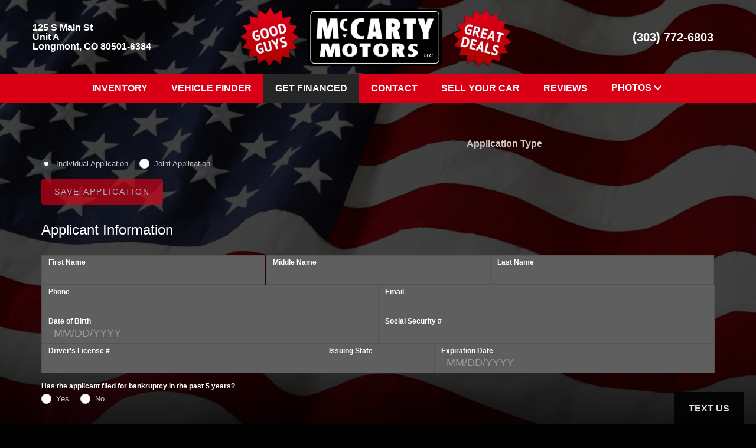

--- FILE ---
content_type: text/html;charset=UTF-8
request_url: https://www.coloradotrucks.com/get-financed?entry_id=760868
body_size: 35843
content:
<!DOCTYPE html>
<!--[if lt IE 7]>      <html class="no-js lt-ie9 lt-ie8 lt-ie7"> <![endif]--><!--[if IE 7]>         <html class="no-js lt-ie9 lt-ie8"> <![endif]--><!--[if IE 8]>         <html class="no-js lt-ie9"> <![endif]--><!--[if gt IE 8]><!--><html class="no-js"><!--<![endif]--><head><link href="https://cdn.dealrcloud.com/assets/css/dealr-article.css" rel="stylesheet" type="text/css">
    <meta charset="utf-8">
    <meta http-equiv="X-UA-Compatible" content="IE=edge"><script type="text/javascript">(window.NREUM||(NREUM={})).init={privacy:{cookies_enabled:true},ajax:{deny_list:["bam.nr-data.net"]},feature_flags:["soft_nav"]};(window.NREUM||(NREUM={})).loader_config={xpid:"Vg4CUlVRChAFVFRaBQgFVF0=",licenseKey:"NRJS-feba286f83f4340bea8",applicationID:"505829229",browserID:"505830454"};;/*! For license information please see nr-loader-full-1.308.0.min.js.LICENSE.txt */
(()=>{var e,t,r={384:(e,t,r)=>{"use strict";r.d(t,{NT:()=>a,US:()=>u,Zm:()=>o,bQ:()=>d,dV:()=>c,pV:()=>l});var n=r(6154),i=r(1863),s=r(1910);const a={beacon:"bam.nr-data.net",errorBeacon:"bam.nr-data.net"};function o(){return n.gm.NREUM||(n.gm.NREUM={}),void 0===n.gm.newrelic&&(n.gm.newrelic=n.gm.NREUM),n.gm.NREUM}function c(){let e=o();return e.o||(e.o={ST:n.gm.setTimeout,SI:n.gm.setImmediate||n.gm.setInterval,CT:n.gm.clearTimeout,XHR:n.gm.XMLHttpRequest,REQ:n.gm.Request,EV:n.gm.Event,PR:n.gm.Promise,MO:n.gm.MutationObserver,FETCH:n.gm.fetch,WS:n.gm.WebSocket},(0,s.i)(...Object.values(e.o))),e}function d(e,t){let r=o();r.initializedAgents??={},t.initializedAt={ms:(0,i.t)(),date:new Date},r.initializedAgents[e]=t}function u(e,t){o()[e]=t}function l(){return function(){let e=o();const t=e.info||{};e.info={beacon:a.beacon,errorBeacon:a.errorBeacon,...t}}(),function(){let e=o();const t=e.init||{};e.init={...t}}(),c(),function(){let e=o();const t=e.loader_config||{};e.loader_config={...t}}(),o()}},782:(e,t,r)=>{"use strict";r.d(t,{T:()=>n});const n=r(860).K7.pageViewTiming},860:(e,t,r)=>{"use strict";r.d(t,{$J:()=>u,K7:()=>c,P3:()=>d,XX:()=>i,Yy:()=>o,df:()=>s,qY:()=>n,v4:()=>a});const n="events",i="jserrors",s="browser/blobs",a="rum",o="browser/logs",c={ajax:"ajax",genericEvents:"generic_events",jserrors:i,logging:"logging",metrics:"metrics",pageAction:"page_action",pageViewEvent:"page_view_event",pageViewTiming:"page_view_timing",sessionReplay:"session_replay",sessionTrace:"session_trace",softNav:"soft_navigations",spa:"spa"},d={[c.pageViewEvent]:1,[c.pageViewTiming]:2,[c.metrics]:3,[c.jserrors]:4,[c.spa]:5,[c.ajax]:6,[c.sessionTrace]:7,[c.softNav]:8,[c.sessionReplay]:9,[c.logging]:10,[c.genericEvents]:11},u={[c.pageViewEvent]:a,[c.pageViewTiming]:n,[c.ajax]:n,[c.spa]:n,[c.softNav]:n,[c.metrics]:i,[c.jserrors]:i,[c.sessionTrace]:s,[c.sessionReplay]:s,[c.logging]:o,[c.genericEvents]:"ins"}},944:(e,t,r)=>{"use strict";r.d(t,{R:()=>i});var n=r(3241);function i(e,t){"function"==typeof console.debug&&(console.debug("New Relic Warning: https://github.com/newrelic/newrelic-browser-agent/blob/main/docs/warning-codes.md#".concat(e),t),(0,n.W)({agentIdentifier:null,drained:null,type:"data",name:"warn",feature:"warn",data:{code:e,secondary:t}}))}},993:(e,t,r)=>{"use strict";r.d(t,{A$:()=>s,ET:()=>a,TZ:()=>o,p_:()=>i});var n=r(860);const i={ERROR:"ERROR",WARN:"WARN",INFO:"INFO",DEBUG:"DEBUG",TRACE:"TRACE"},s={OFF:0,ERROR:1,WARN:2,INFO:3,DEBUG:4,TRACE:5},a="log",o=n.K7.logging},1541:(e,t,r)=>{"use strict";r.d(t,{U:()=>i,f:()=>n});const n={MFE:"MFE",BA:"BA"};function i(e,t){if(2!==t?.harvestEndpointVersion)return{};const r=t.agentRef.runtime.appMetadata.agents[0].entityGuid;return e?{"source.id":e.id,"source.name":e.name,"source.type":e.type,"parent.id":e.parent?.id||r,"parent.type":e.parent?.type||n.BA}:{"entity.guid":r,appId:t.agentRef.info.applicationID}}},1687:(e,t,r)=>{"use strict";r.d(t,{Ak:()=>d,Ze:()=>h,x3:()=>u});var n=r(3241),i=r(7836),s=r(3606),a=r(860),o=r(2646);const c={};function d(e,t){const r={staged:!1,priority:a.P3[t]||0};l(e),c[e].get(t)||c[e].set(t,r)}function u(e,t){e&&c[e]&&(c[e].get(t)&&c[e].delete(t),p(e,t,!1),c[e].size&&f(e))}function l(e){if(!e)throw new Error("agentIdentifier required");c[e]||(c[e]=new Map)}function h(e="",t="feature",r=!1){if(l(e),!e||!c[e].get(t)||r)return p(e,t);c[e].get(t).staged=!0,f(e)}function f(e){const t=Array.from(c[e]);t.every(([e,t])=>t.staged)&&(t.sort((e,t)=>e[1].priority-t[1].priority),t.forEach(([t])=>{c[e].delete(t),p(e,t)}))}function p(e,t,r=!0){const a=e?i.ee.get(e):i.ee,c=s.i.handlers;if(!a.aborted&&a.backlog&&c){if((0,n.W)({agentIdentifier:e,type:"lifecycle",name:"drain",feature:t}),r){const e=a.backlog[t],r=c[t];if(r){for(let t=0;e&&t<e.length;++t)g(e[t],r);Object.entries(r).forEach(([e,t])=>{Object.values(t||{}).forEach(t=>{t[0]?.on&&t[0]?.context()instanceof o.y&&t[0].on(e,t[1])})})}}a.isolatedBacklog||delete c[t],a.backlog[t]=null,a.emit("drain-"+t,[])}}function g(e,t){var r=e[1];Object.values(t[r]||{}).forEach(t=>{var r=e[0];if(t[0]===r){var n=t[1],i=e[3],s=e[2];n.apply(i,s)}})}},1738:(e,t,r)=>{"use strict";r.d(t,{U:()=>f,Y:()=>h});var n=r(3241),i=r(9908),s=r(1863),a=r(944),o=r(5701),c=r(3969),d=r(8362),u=r(860),l=r(4261);function h(e,t,r,s){const h=s||r;!h||h[e]&&h[e]!==d.d.prototype[e]||(h[e]=function(){(0,i.p)(c.xV,["API/"+e+"/called"],void 0,u.K7.metrics,r.ee),(0,n.W)({agentIdentifier:r.agentIdentifier,drained:!!o.B?.[r.agentIdentifier],type:"data",name:"api",feature:l.Pl+e,data:{}});try{return t.apply(this,arguments)}catch(e){(0,a.R)(23,e)}})}function f(e,t,r,n,a){const o=e.info;null===r?delete o.jsAttributes[t]:o.jsAttributes[t]=r,(a||null===r)&&(0,i.p)(l.Pl+n,[(0,s.t)(),t,r],void 0,"session",e.ee)}},1741:(e,t,r)=>{"use strict";r.d(t,{W:()=>s});var n=r(944),i=r(4261);class s{#e(e,...t){if(this[e]!==s.prototype[e])return this[e](...t);(0,n.R)(35,e)}addPageAction(e,t){return this.#e(i.hG,e,t)}register(e){return this.#e(i.eY,e)}recordCustomEvent(e,t){return this.#e(i.fF,e,t)}setPageViewName(e,t){return this.#e(i.Fw,e,t)}setCustomAttribute(e,t,r){return this.#e(i.cD,e,t,r)}noticeError(e,t){return this.#e(i.o5,e,t)}setUserId(e,t=!1){return this.#e(i.Dl,e,t)}setApplicationVersion(e){return this.#e(i.nb,e)}setErrorHandler(e){return this.#e(i.bt,e)}addRelease(e,t){return this.#e(i.k6,e,t)}log(e,t){return this.#e(i.$9,e,t)}start(){return this.#e(i.d3)}finished(e){return this.#e(i.BL,e)}recordReplay(){return this.#e(i.CH)}pauseReplay(){return this.#e(i.Tb)}addToTrace(e){return this.#e(i.U2,e)}setCurrentRouteName(e){return this.#e(i.PA,e)}interaction(e){return this.#e(i.dT,e)}wrapLogger(e,t,r){return this.#e(i.Wb,e,t,r)}measure(e,t){return this.#e(i.V1,e,t)}consent(e){return this.#e(i.Pv,e)}}},1863:(e,t,r)=>{"use strict";function n(){return Math.floor(performance.now())}r.d(t,{t:()=>n})},1910:(e,t,r)=>{"use strict";r.d(t,{i:()=>s});var n=r(944);const i=new Map;function s(...e){return e.every(e=>{if(i.has(e))return i.get(e);const t="function"==typeof e?e.toString():"",r=t.includes("[native code]"),s=t.includes("nrWrapper");return r||s||(0,n.R)(64,e?.name||t),i.set(e,r),r})}},2555:(e,t,r)=>{"use strict";r.d(t,{D:()=>o,f:()=>a});var n=r(384),i=r(8122);const s={beacon:n.NT.beacon,errorBeacon:n.NT.errorBeacon,licenseKey:void 0,applicationID:void 0,sa:void 0,queueTime:void 0,applicationTime:void 0,ttGuid:void 0,user:void 0,account:void 0,product:void 0,extra:void 0,jsAttributes:{},userAttributes:void 0,atts:void 0,transactionName:void 0,tNamePlain:void 0};function a(e){try{return!!e.licenseKey&&!!e.errorBeacon&&!!e.applicationID}catch(e){return!1}}const o=e=>(0,i.a)(e,s)},2614:(e,t,r)=>{"use strict";r.d(t,{BB:()=>a,H3:()=>n,g:()=>d,iL:()=>c,tS:()=>o,uh:()=>i,wk:()=>s});const n="NRBA",i="SESSION",s=144e5,a=18e5,o={STARTED:"session-started",PAUSE:"session-pause",RESET:"session-reset",RESUME:"session-resume",UPDATE:"session-update"},c={SAME_TAB:"same-tab",CROSS_TAB:"cross-tab"},d={OFF:0,FULL:1,ERROR:2}},2646:(e,t,r)=>{"use strict";r.d(t,{y:()=>n});class n{constructor(e){this.contextId=e}}},2843:(e,t,r)=>{"use strict";r.d(t,{G:()=>s,u:()=>i});var n=r(3878);function i(e,t=!1,r,i){(0,n.DD)("visibilitychange",function(){if(t)return void("hidden"===document.visibilityState&&e());e(document.visibilityState)},r,i)}function s(e,t,r){(0,n.sp)("pagehide",e,t,r)}},3241:(e,t,r)=>{"use strict";r.d(t,{W:()=>s});var n=r(6154);const i="newrelic";function s(e={}){try{n.gm.dispatchEvent(new CustomEvent(i,{detail:e}))}catch(e){}}},3304:(e,t,r)=>{"use strict";r.d(t,{A:()=>s});var n=r(7836);const i=()=>{const e=new WeakSet;return(t,r)=>{if("object"==typeof r&&null!==r){if(e.has(r))return;e.add(r)}return r}};function s(e){try{return JSON.stringify(e,i())??""}catch(e){try{n.ee.emit("internal-error",[e])}catch(e){}return""}}},3333:(e,t,r)=>{"use strict";r.d(t,{$v:()=>u,TZ:()=>n,Xh:()=>c,Zp:()=>i,kd:()=>d,mq:()=>o,nf:()=>a,qN:()=>s});const n=r(860).K7.genericEvents,i=["auxclick","click","copy","keydown","paste","scrollend"],s=["focus","blur"],a=4,o=1e3,c=2e3,d=["PageAction","UserAction","BrowserPerformance"],u={RESOURCES:"experimental.resources",REGISTER:"register"}},3434:(e,t,r)=>{"use strict";r.d(t,{Jt:()=>s,YM:()=>d});var n=r(7836),i=r(5607);const s="nr@original:".concat(i.W),a=50;var o=Object.prototype.hasOwnProperty,c=!1;function d(e,t){return e||(e=n.ee),r.inPlace=function(e,t,n,i,s){n||(n="");const a="-"===n.charAt(0);for(let o=0;o<t.length;o++){const c=t[o],d=e[c];l(d)||(e[c]=r(d,a?c+n:n,i,c,s))}},r.flag=s,r;function r(t,r,n,c,d){return l(t)?t:(r||(r=""),nrWrapper[s]=t,function(e,t,r){if(Object.defineProperty&&Object.keys)try{return Object.keys(e).forEach(function(r){Object.defineProperty(t,r,{get:function(){return e[r]},set:function(t){return e[r]=t,t}})}),t}catch(e){u([e],r)}for(var n in e)o.call(e,n)&&(t[n]=e[n])}(t,nrWrapper,e),nrWrapper);function nrWrapper(){var s,o,l,h;let f;try{o=this,s=[...arguments],l="function"==typeof n?n(s,o):n||{}}catch(t){u([t,"",[s,o,c],l],e)}i(r+"start",[s,o,c],l,d);const p=performance.now();let g;try{return h=t.apply(o,s),g=performance.now(),h}catch(e){throw g=performance.now(),i(r+"err",[s,o,e],l,d),f=e,f}finally{const e=g-p,t={start:p,end:g,duration:e,isLongTask:e>=a,methodName:c,thrownError:f};t.isLongTask&&i("long-task",[t,o],l,d),i(r+"end",[s,o,h],l,d)}}}function i(r,n,i,s){if(!c||t){var a=c;c=!0;try{e.emit(r,n,i,t,s)}catch(t){u([t,r,n,i],e)}c=a}}}function u(e,t){t||(t=n.ee);try{t.emit("internal-error",e)}catch(e){}}function l(e){return!(e&&"function"==typeof e&&e.apply&&!e[s])}},3606:(e,t,r)=>{"use strict";r.d(t,{i:()=>s});var n=r(9908);s.on=a;var i=s.handlers={};function s(e,t,r,s){a(s||n.d,i,e,t,r)}function a(e,t,r,i,s){s||(s="feature"),e||(e=n.d);var a=t[s]=t[s]||{};(a[r]=a[r]||[]).push([e,i])}},3738:(e,t,r)=>{"use strict";r.d(t,{He:()=>i,Kp:()=>o,Lc:()=>d,Rz:()=>u,TZ:()=>n,bD:()=>s,d3:()=>a,jx:()=>l,sl:()=>h,uP:()=>c});const n=r(860).K7.sessionTrace,i="bstResource",s="resource",a="-start",o="-end",c="fn"+a,d="fn"+o,u="pushState",l=1e3,h=3e4},3785:(e,t,r)=>{"use strict";r.d(t,{R:()=>c,b:()=>d});var n=r(9908),i=r(1863),s=r(860),a=r(3969),o=r(993);function c(e,t,r={},c=o.p_.INFO,d=!0,u,l=(0,i.t)()){(0,n.p)(a.xV,["API/logging/".concat(c.toLowerCase(),"/called")],void 0,s.K7.metrics,e),(0,n.p)(o.ET,[l,t,r,c,d,u],void 0,s.K7.logging,e)}function d(e){return"string"==typeof e&&Object.values(o.p_).some(t=>t===e.toUpperCase().trim())}},3878:(e,t,r)=>{"use strict";function n(e,t){return{capture:e,passive:!1,signal:t}}function i(e,t,r=!1,i){window.addEventListener(e,t,n(r,i))}function s(e,t,r=!1,i){document.addEventListener(e,t,n(r,i))}r.d(t,{DD:()=>s,jT:()=>n,sp:()=>i})},3969:(e,t,r)=>{"use strict";r.d(t,{TZ:()=>n,XG:()=>o,rs:()=>i,xV:()=>a,z_:()=>s});const n=r(860).K7.metrics,i="sm",s="cm",a="storeSupportabilityMetrics",o="storeEventMetrics"},4234:(e,t,r)=>{"use strict";r.d(t,{W:()=>s});var n=r(7836),i=r(1687);class s{constructor(e,t){this.agentIdentifier=e,this.ee=n.ee.get(e),this.featureName=t,this.blocked=!1}deregisterDrain(){(0,i.x3)(this.agentIdentifier,this.featureName)}}},4261:(e,t,r)=>{"use strict";r.d(t,{$9:()=>d,BL:()=>o,CH:()=>f,Dl:()=>w,Fw:()=>y,PA:()=>m,Pl:()=>n,Pv:()=>T,Tb:()=>l,U2:()=>s,V1:()=>E,Wb:()=>x,bt:()=>b,cD:()=>v,d3:()=>R,dT:()=>c,eY:()=>p,fF:()=>h,hG:()=>i,k6:()=>a,nb:()=>g,o5:()=>u});const n="api-",i="addPageAction",s="addToTrace",a="addRelease",o="finished",c="interaction",d="log",u="noticeError",l="pauseReplay",h="recordCustomEvent",f="recordReplay",p="register",g="setApplicationVersion",m="setCurrentRouteName",v="setCustomAttribute",b="setErrorHandler",y="setPageViewName",w="setUserId",R="start",x="wrapLogger",E="measure",T="consent"},5205:(e,t,r)=>{"use strict";r.d(t,{j:()=>S});var n=r(384),i=r(1741);var s=r(2555),a=r(3333);const o=e=>{if(!e||"string"!=typeof e)return!1;try{document.createDocumentFragment().querySelector(e)}catch{return!1}return!0};var c=r(2614),d=r(944),u=r(8122);const l="[data-nr-mask]",h=e=>(0,u.a)(e,(()=>{const e={feature_flags:[],experimental:{allow_registered_children:!1,resources:!1},mask_selector:"*",block_selector:"[data-nr-block]",mask_input_options:{color:!1,date:!1,"datetime-local":!1,email:!1,month:!1,number:!1,range:!1,search:!1,tel:!1,text:!1,time:!1,url:!1,week:!1,textarea:!1,select:!1,password:!0}};return{ajax:{deny_list:void 0,block_internal:!0,enabled:!0,autoStart:!0},api:{get allow_registered_children(){return e.feature_flags.includes(a.$v.REGISTER)||e.experimental.allow_registered_children},set allow_registered_children(t){e.experimental.allow_registered_children=t},duplicate_registered_data:!1},browser_consent_mode:{enabled:!1},distributed_tracing:{enabled:void 0,exclude_newrelic_header:void 0,cors_use_newrelic_header:void 0,cors_use_tracecontext_headers:void 0,allowed_origins:void 0},get feature_flags(){return e.feature_flags},set feature_flags(t){e.feature_flags=t},generic_events:{enabled:!0,autoStart:!0},harvest:{interval:30},jserrors:{enabled:!0,autoStart:!0},logging:{enabled:!0,autoStart:!0},metrics:{enabled:!0,autoStart:!0},obfuscate:void 0,page_action:{enabled:!0},page_view_event:{enabled:!0,autoStart:!0},page_view_timing:{enabled:!0,autoStart:!0},performance:{capture_marks:!1,capture_measures:!1,capture_detail:!0,resources:{get enabled(){return e.feature_flags.includes(a.$v.RESOURCES)||e.experimental.resources},set enabled(t){e.experimental.resources=t},asset_types:[],first_party_domains:[],ignore_newrelic:!0}},privacy:{cookies_enabled:!0},proxy:{assets:void 0,beacon:void 0},session:{expiresMs:c.wk,inactiveMs:c.BB},session_replay:{autoStart:!0,enabled:!1,preload:!1,sampling_rate:10,error_sampling_rate:100,collect_fonts:!1,inline_images:!1,fix_stylesheets:!0,mask_all_inputs:!0,get mask_text_selector(){return e.mask_selector},set mask_text_selector(t){o(t)?e.mask_selector="".concat(t,",").concat(l):""===t||null===t?e.mask_selector=l:(0,d.R)(5,t)},get block_class(){return"nr-block"},get ignore_class(){return"nr-ignore"},get mask_text_class(){return"nr-mask"},get block_selector(){return e.block_selector},set block_selector(t){o(t)?e.block_selector+=",".concat(t):""!==t&&(0,d.R)(6,t)},get mask_input_options(){return e.mask_input_options},set mask_input_options(t){t&&"object"==typeof t?e.mask_input_options={...t,password:!0}:(0,d.R)(7,t)}},session_trace:{enabled:!0,autoStart:!0},soft_navigations:{enabled:!0,autoStart:!0},spa:{enabled:!0,autoStart:!0},ssl:void 0,user_actions:{enabled:!0,elementAttributes:["id","className","tagName","type"]}}})());var f=r(6154),p=r(9324);let g=0;const m={buildEnv:p.F3,distMethod:p.Xs,version:p.xv,originTime:f.WN},v={consented:!1},b={appMetadata:{},get consented(){return this.session?.state?.consent||v.consented},set consented(e){v.consented=e},customTransaction:void 0,denyList:void 0,disabled:!1,harvester:void 0,isolatedBacklog:!1,isRecording:!1,loaderType:void 0,maxBytes:3e4,obfuscator:void 0,onerror:void 0,ptid:void 0,releaseIds:{},session:void 0,timeKeeper:void 0,registeredEntities:[],jsAttributesMetadata:{bytes:0},get harvestCount(){return++g}},y=e=>{const t=(0,u.a)(e,b),r=Object.keys(m).reduce((e,t)=>(e[t]={value:m[t],writable:!1,configurable:!0,enumerable:!0},e),{});return Object.defineProperties(t,r)};var w=r(5701);const R=e=>{const t=e.startsWith("http");e+="/",r.p=t?e:"https://"+e};var x=r(7836),E=r(3241);const T={accountID:void 0,trustKey:void 0,agentID:void 0,licenseKey:void 0,applicationID:void 0,xpid:void 0},A=e=>(0,u.a)(e,T),_=new Set;function S(e,t={},r,a){let{init:o,info:c,loader_config:d,runtime:u={},exposed:l=!0}=t;if(!c){const e=(0,n.pV)();o=e.init,c=e.info,d=e.loader_config}e.init=h(o||{}),e.loader_config=A(d||{}),c.jsAttributes??={},f.bv&&(c.jsAttributes.isWorker=!0),e.info=(0,s.D)(c);const p=e.init,g=[c.beacon,c.errorBeacon];_.has(e.agentIdentifier)||(p.proxy.assets&&(R(p.proxy.assets),g.push(p.proxy.assets)),p.proxy.beacon&&g.push(p.proxy.beacon),e.beacons=[...g],function(e){const t=(0,n.pV)();Object.getOwnPropertyNames(i.W.prototype).forEach(r=>{const n=i.W.prototype[r];if("function"!=typeof n||"constructor"===n)return;let s=t[r];e[r]&&!1!==e.exposed&&"micro-agent"!==e.runtime?.loaderType&&(t[r]=(...t)=>{const n=e[r](...t);return s?s(...t):n})})}(e),(0,n.US)("activatedFeatures",w.B)),u.denyList=[...p.ajax.deny_list||[],...p.ajax.block_internal?g:[]],u.ptid=e.agentIdentifier,u.loaderType=r,e.runtime=y(u),_.has(e.agentIdentifier)||(e.ee=x.ee.get(e.agentIdentifier),e.exposed=l,(0,E.W)({agentIdentifier:e.agentIdentifier,drained:!!w.B?.[e.agentIdentifier],type:"lifecycle",name:"initialize",feature:void 0,data:e.config})),_.add(e.agentIdentifier)}},5270:(e,t,r)=>{"use strict";r.d(t,{Aw:()=>a,SR:()=>s,rF:()=>o});var n=r(384),i=r(7767);function s(e){return!!(0,n.dV)().o.MO&&(0,i.V)(e)&&!0===e?.session_trace.enabled}function a(e){return!0===e?.session_replay.preload&&s(e)}function o(e,t){try{if("string"==typeof t?.type){if("password"===t.type.toLowerCase())return"*".repeat(e?.length||0);if(void 0!==t?.dataset?.nrUnmask||t?.classList?.contains("nr-unmask"))return e}}catch(e){}return"string"==typeof e?e.replace(/[\S]/g,"*"):"*".repeat(e?.length||0)}},5289:(e,t,r)=>{"use strict";r.d(t,{GG:()=>a,Qr:()=>c,sB:()=>o});var n=r(3878),i=r(6389);function s(){return"undefined"==typeof document||"complete"===document.readyState}function a(e,t){if(s())return e();const r=(0,i.J)(e),a=setInterval(()=>{s()&&(clearInterval(a),r())},500);(0,n.sp)("load",r,t)}function o(e){if(s())return e();(0,n.DD)("DOMContentLoaded",e)}function c(e){if(s())return e();(0,n.sp)("popstate",e)}},5607:(e,t,r)=>{"use strict";r.d(t,{W:()=>n});const n=(0,r(9566).bz)()},5701:(e,t,r)=>{"use strict";r.d(t,{B:()=>s,t:()=>a});var n=r(3241);const i=new Set,s={};function a(e,t){const r=t.agentIdentifier;s[r]??={},e&&"object"==typeof e&&(i.has(r)||(t.ee.emit("rumresp",[e]),s[r]=e,i.add(r),(0,n.W)({agentIdentifier:r,loaded:!0,drained:!0,type:"lifecycle",name:"load",feature:void 0,data:e})))}},6154:(e,t,r)=>{"use strict";r.d(t,{OF:()=>d,RI:()=>i,WN:()=>h,bv:()=>s,eN:()=>f,gm:()=>a,lR:()=>l,m:()=>c,mw:()=>o,sb:()=>u});var n=r(1863);const i="undefined"!=typeof window&&!!window.document,s="undefined"!=typeof WorkerGlobalScope&&("undefined"!=typeof self&&self instanceof WorkerGlobalScope&&self.navigator instanceof WorkerNavigator||"undefined"!=typeof globalThis&&globalThis instanceof WorkerGlobalScope&&globalThis.navigator instanceof WorkerNavigator),a=i?window:"undefined"!=typeof WorkerGlobalScope&&("undefined"!=typeof self&&self instanceof WorkerGlobalScope&&self||"undefined"!=typeof globalThis&&globalThis instanceof WorkerGlobalScope&&globalThis),o=Boolean("hidden"===a?.document?.visibilityState),c=""+a?.location,d=/iPad|iPhone|iPod/.test(a.navigator?.userAgent),u=d&&"undefined"==typeof SharedWorker,l=(()=>{const e=a.navigator?.userAgent?.match(/Firefox[/\s](\d+\.\d+)/);return Array.isArray(e)&&e.length>=2?+e[1]:0})(),h=Date.now()-(0,n.t)(),f=()=>"undefined"!=typeof PerformanceNavigationTiming&&a?.performance?.getEntriesByType("navigation")?.[0]?.responseStart},6344:(e,t,r)=>{"use strict";r.d(t,{BB:()=>u,Qb:()=>l,TZ:()=>i,Ug:()=>a,Vh:()=>s,_s:()=>o,bc:()=>d,yP:()=>c});var n=r(2614);const i=r(860).K7.sessionReplay,s="errorDuringReplay",a=.12,o={DomContentLoaded:0,Load:1,FullSnapshot:2,IncrementalSnapshot:3,Meta:4,Custom:5},c={[n.g.ERROR]:15e3,[n.g.FULL]:3e5,[n.g.OFF]:0},d={RESET:{message:"Session was reset",sm:"Reset"},IMPORT:{message:"Recorder failed to import",sm:"Import"},TOO_MANY:{message:"429: Too Many Requests",sm:"Too-Many"},TOO_BIG:{message:"Payload was too large",sm:"Too-Big"},CROSS_TAB:{message:"Session Entity was set to OFF on another tab",sm:"Cross-Tab"},ENTITLEMENTS:{message:"Session Replay is not allowed and will not be started",sm:"Entitlement"}},u=5e3,l={API:"api",RESUME:"resume",SWITCH_TO_FULL:"switchToFull",INITIALIZE:"initialize",PRELOAD:"preload"}},6389:(e,t,r)=>{"use strict";function n(e,t=500,r={}){const n=r?.leading||!1;let i;return(...r)=>{n&&void 0===i&&(e.apply(this,r),i=setTimeout(()=>{i=clearTimeout(i)},t)),n||(clearTimeout(i),i=setTimeout(()=>{e.apply(this,r)},t))}}function i(e){let t=!1;return(...r)=>{t||(t=!0,e.apply(this,r))}}r.d(t,{J:()=>i,s:()=>n})},6630:(e,t,r)=>{"use strict";r.d(t,{T:()=>n});const n=r(860).K7.pageViewEvent},6774:(e,t,r)=>{"use strict";r.d(t,{T:()=>n});const n=r(860).K7.jserrors},7295:(e,t,r)=>{"use strict";r.d(t,{Xv:()=>a,gX:()=>i,iW:()=>s});var n=[];function i(e){if(!e||s(e))return!1;if(0===n.length)return!0;if("*"===n[0].hostname)return!1;for(var t=0;t<n.length;t++){var r=n[t];if(r.hostname.test(e.hostname)&&r.pathname.test(e.pathname))return!1}return!0}function s(e){return void 0===e.hostname}function a(e){if(n=[],e&&e.length)for(var t=0;t<e.length;t++){let r=e[t];if(!r)continue;if("*"===r)return void(n=[{hostname:"*"}]);0===r.indexOf("http://")?r=r.substring(7):0===r.indexOf("https://")&&(r=r.substring(8));const i=r.indexOf("/");let s,a;i>0?(s=r.substring(0,i),a=r.substring(i)):(s=r,a="*");let[c]=s.split(":");n.push({hostname:o(c),pathname:o(a,!0)})}}function o(e,t=!1){const r=e.replace(/[.+?^${}()|[\]\\]/g,e=>"\\"+e).replace(/\*/g,".*?");return new RegExp((t?"^":"")+r+"$")}},7485:(e,t,r)=>{"use strict";r.d(t,{D:()=>i});var n=r(6154);function i(e){if(0===(e||"").indexOf("data:"))return{protocol:"data"};try{const t=new URL(e,location.href),r={port:t.port,hostname:t.hostname,pathname:t.pathname,search:t.search,protocol:t.protocol.slice(0,t.protocol.indexOf(":")),sameOrigin:t.protocol===n.gm?.location?.protocol&&t.host===n.gm?.location?.host};return r.port&&""!==r.port||("http:"===t.protocol&&(r.port="80"),"https:"===t.protocol&&(r.port="443")),r.pathname&&""!==r.pathname?r.pathname.startsWith("/")||(r.pathname="/".concat(r.pathname)):r.pathname="/",r}catch(e){return{}}}},7699:(e,t,r)=>{"use strict";r.d(t,{It:()=>s,KC:()=>o,No:()=>i,qh:()=>a});var n=r(860);const i=16e3,s=1e6,a="SESSION_ERROR",o={[n.K7.logging]:!0,[n.K7.genericEvents]:!1,[n.K7.jserrors]:!1,[n.K7.ajax]:!1}},7767:(e,t,r)=>{"use strict";r.d(t,{V:()=>i});var n=r(6154);const i=e=>n.RI&&!0===e?.privacy.cookies_enabled},7836:(e,t,r)=>{"use strict";r.d(t,{P:()=>o,ee:()=>c});var n=r(384),i=r(8990),s=r(2646),a=r(5607);const o="nr@context:".concat(a.W),c=function e(t,r){var n={},a={},u={},l=!1;try{l=16===r.length&&d.initializedAgents?.[r]?.runtime.isolatedBacklog}catch(e){}var h={on:p,addEventListener:p,removeEventListener:function(e,t){var r=n[e];if(!r)return;for(var i=0;i<r.length;i++)r[i]===t&&r.splice(i,1)},emit:function(e,r,n,i,s){!1!==s&&(s=!0);if(c.aborted&&!i)return;t&&s&&t.emit(e,r,n);var o=f(n);g(e).forEach(e=>{e.apply(o,r)});var d=v()[a[e]];d&&d.push([h,e,r,o]);return o},get:m,listeners:g,context:f,buffer:function(e,t){const r=v();if(t=t||"feature",h.aborted)return;Object.entries(e||{}).forEach(([e,n])=>{a[n]=t,t in r||(r[t]=[])})},abort:function(){h._aborted=!0,Object.keys(h.backlog).forEach(e=>{delete h.backlog[e]})},isBuffering:function(e){return!!v()[a[e]]},debugId:r,backlog:l?{}:t&&"object"==typeof t.backlog?t.backlog:{},isolatedBacklog:l};return Object.defineProperty(h,"aborted",{get:()=>{let e=h._aborted||!1;return e||(t&&(e=t.aborted),e)}}),h;function f(e){return e&&e instanceof s.y?e:e?(0,i.I)(e,o,()=>new s.y(o)):new s.y(o)}function p(e,t){n[e]=g(e).concat(t)}function g(e){return n[e]||[]}function m(t){return u[t]=u[t]||e(h,t)}function v(){return h.backlog}}(void 0,"globalEE"),d=(0,n.Zm)();d.ee||(d.ee=c)},8122:(e,t,r)=>{"use strict";r.d(t,{a:()=>i});var n=r(944);function i(e,t){try{if(!e||"object"!=typeof e)return(0,n.R)(3);if(!t||"object"!=typeof t)return(0,n.R)(4);const r=Object.create(Object.getPrototypeOf(t),Object.getOwnPropertyDescriptors(t)),s=0===Object.keys(r).length?e:r;for(let a in s)if(void 0!==e[a])try{if(null===e[a]){r[a]=null;continue}Array.isArray(e[a])&&Array.isArray(t[a])?r[a]=Array.from(new Set([...e[a],...t[a]])):"object"==typeof e[a]&&"object"==typeof t[a]?r[a]=i(e[a],t[a]):r[a]=e[a]}catch(e){r[a]||(0,n.R)(1,e)}return r}catch(e){(0,n.R)(2,e)}}},8139:(e,t,r)=>{"use strict";r.d(t,{u:()=>h});var n=r(7836),i=r(3434),s=r(8990),a=r(6154);const o={},c=a.gm.XMLHttpRequest,d="addEventListener",u="removeEventListener",l="nr@wrapped:".concat(n.P);function h(e){var t=function(e){return(e||n.ee).get("events")}(e);if(o[t.debugId]++)return t;o[t.debugId]=1;var r=(0,i.YM)(t,!0);function h(e){r.inPlace(e,[d,u],"-",p)}function p(e,t){return e[1]}return"getPrototypeOf"in Object&&(a.RI&&f(document,h),c&&f(c.prototype,h),f(a.gm,h)),t.on(d+"-start",function(e,t){var n=e[1];if(null!==n&&("function"==typeof n||"object"==typeof n)&&"newrelic"!==e[0]){var i=(0,s.I)(n,l,function(){var e={object:function(){if("function"!=typeof n.handleEvent)return;return n.handleEvent.apply(n,arguments)},function:n}[typeof n];return e?r(e,"fn-",null,e.name||"anonymous"):n});this.wrapped=e[1]=i}}),t.on(u+"-start",function(e){e[1]=this.wrapped||e[1]}),t}function f(e,t,...r){let n=e;for(;"object"==typeof n&&!Object.prototype.hasOwnProperty.call(n,d);)n=Object.getPrototypeOf(n);n&&t(n,...r)}},8362:(e,t,r)=>{"use strict";r.d(t,{d:()=>s});var n=r(9566),i=r(1741);class s extends i.W{agentIdentifier=(0,n.LA)(16)}},8374:(e,t,r)=>{r.nc=(()=>{try{return document?.currentScript?.nonce}catch(e){}return""})()},8990:(e,t,r)=>{"use strict";r.d(t,{I:()=>i});var n=Object.prototype.hasOwnProperty;function i(e,t,r){if(n.call(e,t))return e[t];var i=r();if(Object.defineProperty&&Object.keys)try{return Object.defineProperty(e,t,{value:i,writable:!0,enumerable:!1}),i}catch(e){}return e[t]=i,i}},9119:(e,t,r)=>{"use strict";r.d(t,{L:()=>s});var n=/([^?#]*)[^#]*(#[^?]*|$).*/,i=/([^?#]*)().*/;function s(e,t){return e?e.replace(t?n:i,"$1$2"):e}},9300:(e,t,r)=>{"use strict";r.d(t,{T:()=>n});const n=r(860).K7.ajax},9324:(e,t,r)=>{"use strict";r.d(t,{AJ:()=>a,F3:()=>i,Xs:()=>s,Yq:()=>o,xv:()=>n});const n="1.308.0",i="PROD",s="CDN",a="@newrelic/rrweb",o="1.0.1"},9566:(e,t,r)=>{"use strict";r.d(t,{LA:()=>o,ZF:()=>c,bz:()=>a,el:()=>d});var n=r(6154);const i="xxxxxxxx-xxxx-4xxx-yxxx-xxxxxxxxxxxx";function s(e,t){return e?15&e[t]:16*Math.random()|0}function a(){const e=n.gm?.crypto||n.gm?.msCrypto;let t,r=0;return e&&e.getRandomValues&&(t=e.getRandomValues(new Uint8Array(30))),i.split("").map(e=>"x"===e?s(t,r++).toString(16):"y"===e?(3&s()|8).toString(16):e).join("")}function o(e){const t=n.gm?.crypto||n.gm?.msCrypto;let r,i=0;t&&t.getRandomValues&&(r=t.getRandomValues(new Uint8Array(e)));const a=[];for(var o=0;o<e;o++)a.push(s(r,i++).toString(16));return a.join("")}function c(){return o(16)}function d(){return o(32)}},9908:(e,t,r)=>{"use strict";r.d(t,{d:()=>n,p:()=>i});var n=r(7836).ee.get("handle");function i(e,t,r,i,s){s?(s.buffer([e],i),s.emit(e,t,r)):(n.buffer([e],i),n.emit(e,t,r))}}},n={};function i(e){var t=n[e];if(void 0!==t)return t.exports;var s=n[e]={exports:{}};return r[e](s,s.exports,i),s.exports}i.m=r,i.d=(e,t)=>{for(var r in t)i.o(t,r)&&!i.o(e,r)&&Object.defineProperty(e,r,{enumerable:!0,get:t[r]})},i.f={},i.e=e=>Promise.all(Object.keys(i.f).reduce((t,r)=>(i.f[r](e,t),t),[])),i.u=e=>({95:"nr-full-compressor",222:"nr-full-recorder",891:"nr-full"}[e]+"-1.308.0.min.js"),i.o=(e,t)=>Object.prototype.hasOwnProperty.call(e,t),e={},t="NRBA-1.308.0.PROD:",i.l=(r,n,s,a)=>{if(e[r])e[r].push(n);else{var o,c;if(void 0!==s)for(var d=document.getElementsByTagName("script"),u=0;u<d.length;u++){var l=d[u];if(l.getAttribute("src")==r||l.getAttribute("data-webpack")==t+s){o=l;break}}if(!o){c=!0;var h={891:"sha512-fcveNDcpRQS9OweGhN4uJe88Qmg+EVyH6j/wngwL2Le0m7LYyz7q+JDx7KBxsdDF4TaPVsSmHg12T3pHwdLa7w==",222:"sha512-O8ZzdvgB4fRyt7k2Qrr4STpR+tCA2mcQEig6/dP3rRy9uEx1CTKQ6cQ7Src0361y7xS434ua+zIPo265ZpjlEg==",95:"sha512-jDWejat/6/UDex/9XjYoPPmpMPuEvBCSuCg/0tnihjbn5bh9mP3An0NzFV9T5Tc+3kKhaXaZA8UIKPAanD2+Gw=="};(o=document.createElement("script")).charset="utf-8",i.nc&&o.setAttribute("nonce",i.nc),o.setAttribute("data-webpack",t+s),o.src=r,0!==o.src.indexOf(window.location.origin+"/")&&(o.crossOrigin="anonymous"),h[a]&&(o.integrity=h[a])}e[r]=[n];var f=(t,n)=>{o.onerror=o.onload=null,clearTimeout(p);var i=e[r];if(delete e[r],o.parentNode&&o.parentNode.removeChild(o),i&&i.forEach(e=>e(n)),t)return t(n)},p=setTimeout(f.bind(null,void 0,{type:"timeout",target:o}),12e4);o.onerror=f.bind(null,o.onerror),o.onload=f.bind(null,o.onload),c&&document.head.appendChild(o)}},i.r=e=>{"undefined"!=typeof Symbol&&Symbol.toStringTag&&Object.defineProperty(e,Symbol.toStringTag,{value:"Module"}),Object.defineProperty(e,"__esModule",{value:!0})},i.p="https://js-agent.newrelic.com/",(()=>{var e={85:0,959:0};i.f.j=(t,r)=>{var n=i.o(e,t)?e[t]:void 0;if(0!==n)if(n)r.push(n[2]);else{var s=new Promise((r,i)=>n=e[t]=[r,i]);r.push(n[2]=s);var a=i.p+i.u(t),o=new Error;i.l(a,r=>{if(i.o(e,t)&&(0!==(n=e[t])&&(e[t]=void 0),n)){var s=r&&("load"===r.type?"missing":r.type),a=r&&r.target&&r.target.src;o.message="Loading chunk "+t+" failed: ("+s+": "+a+")",o.name="ChunkLoadError",o.type=s,o.request=a,n[1](o)}},"chunk-"+t,t)}};var t=(t,r)=>{var n,s,[a,o,c]=r,d=0;if(a.some(t=>0!==e[t])){for(n in o)i.o(o,n)&&(i.m[n]=o[n]);if(c)c(i)}for(t&&t(r);d<a.length;d++)s=a[d],i.o(e,s)&&e[s]&&e[s][0](),e[s]=0},r=self["webpackChunk:NRBA-1.308.0.PROD"]=self["webpackChunk:NRBA-1.308.0.PROD"]||[];r.forEach(t.bind(null,0)),r.push=t.bind(null,r.push.bind(r))})(),(()=>{"use strict";i(8374);var e=i(8362),t=i(860);const r=Object.values(t.K7);var n=i(5205);var s=i(9908),a=i(1863),o=i(4261),c=i(1738);var d=i(1687),u=i(4234),l=i(5289),h=i(6154),f=i(944),p=i(5270),g=i(7767),m=i(6389),v=i(7699);class b extends u.W{constructor(e,t){super(e.agentIdentifier,t),this.agentRef=e,this.abortHandler=void 0,this.featAggregate=void 0,this.loadedSuccessfully=void 0,this.onAggregateImported=new Promise(e=>{this.loadedSuccessfully=e}),this.deferred=Promise.resolve(),!1===e.init[this.featureName].autoStart?this.deferred=new Promise((t,r)=>{this.ee.on("manual-start-all",(0,m.J)(()=>{(0,d.Ak)(e.agentIdentifier,this.featureName),t()}))}):(0,d.Ak)(e.agentIdentifier,t)}importAggregator(e,t,r={}){if(this.featAggregate)return;const n=async()=>{let n;await this.deferred;try{if((0,g.V)(e.init)){const{setupAgentSession:t}=await i.e(891).then(i.bind(i,8766));n=t(e)}}catch(e){(0,f.R)(20,e),this.ee.emit("internal-error",[e]),(0,s.p)(v.qh,[e],void 0,this.featureName,this.ee)}try{if(!this.#t(this.featureName,n,e.init))return(0,d.Ze)(this.agentIdentifier,this.featureName),void this.loadedSuccessfully(!1);const{Aggregate:i}=await t();this.featAggregate=new i(e,r),e.runtime.harvester.initializedAggregates.push(this.featAggregate),this.loadedSuccessfully(!0)}catch(e){(0,f.R)(34,e),this.abortHandler?.(),(0,d.Ze)(this.agentIdentifier,this.featureName,!0),this.loadedSuccessfully(!1),this.ee&&this.ee.abort()}};h.RI?(0,l.GG)(()=>n(),!0):n()}#t(e,r,n){if(this.blocked)return!1;switch(e){case t.K7.sessionReplay:return(0,p.SR)(n)&&!!r;case t.K7.sessionTrace:return!!r;default:return!0}}}var y=i(6630),w=i(2614),R=i(3241);class x extends b{static featureName=y.T;constructor(e){var t;super(e,y.T),this.setupInspectionEvents(e.agentIdentifier),t=e,(0,c.Y)(o.Fw,function(e,r){"string"==typeof e&&("/"!==e.charAt(0)&&(e="/"+e),t.runtime.customTransaction=(r||"http://custom.transaction")+e,(0,s.p)(o.Pl+o.Fw,[(0,a.t)()],void 0,void 0,t.ee))},t),this.importAggregator(e,()=>i.e(891).then(i.bind(i,3718)))}setupInspectionEvents(e){const t=(t,r)=>{t&&(0,R.W)({agentIdentifier:e,timeStamp:t.timeStamp,loaded:"complete"===t.target.readyState,type:"window",name:r,data:t.target.location+""})};(0,l.sB)(e=>{t(e,"DOMContentLoaded")}),(0,l.GG)(e=>{t(e,"load")}),(0,l.Qr)(e=>{t(e,"navigate")}),this.ee.on(w.tS.UPDATE,(t,r)=>{(0,R.W)({agentIdentifier:e,type:"lifecycle",name:"session",data:r})})}}var E=i(384);class T extends e.d{constructor(e){var t;(super(),h.gm)?(this.features={},(0,E.bQ)(this.agentIdentifier,this),this.desiredFeatures=new Set(e.features||[]),this.desiredFeatures.add(x),(0,n.j)(this,e,e.loaderType||"agent"),t=this,(0,c.Y)(o.cD,function(e,r,n=!1){if("string"==typeof e){if(["string","number","boolean"].includes(typeof r)||null===r)return(0,c.U)(t,e,r,o.cD,n);(0,f.R)(40,typeof r)}else(0,f.R)(39,typeof e)},t),function(e){(0,c.Y)(o.Dl,function(t,r=!1){if("string"!=typeof t&&null!==t)return void(0,f.R)(41,typeof t);const n=e.info.jsAttributes["enduser.id"];r&&null!=n&&n!==t?(0,s.p)(o.Pl+"setUserIdAndResetSession",[t],void 0,"session",e.ee):(0,c.U)(e,"enduser.id",t,o.Dl,!0)},e)}(this),function(e){(0,c.Y)(o.nb,function(t){if("string"==typeof t||null===t)return(0,c.U)(e,"application.version",t,o.nb,!1);(0,f.R)(42,typeof t)},e)}(this),function(e){(0,c.Y)(o.d3,function(){e.ee.emit("manual-start-all")},e)}(this),function(e){(0,c.Y)(o.Pv,function(t=!0){if("boolean"==typeof t){if((0,s.p)(o.Pl+o.Pv,[t],void 0,"session",e.ee),e.runtime.consented=t,t){const t=e.features.page_view_event;t.onAggregateImported.then(e=>{const r=t.featAggregate;e&&!r.sentRum&&r.sendRum()})}}else(0,f.R)(65,typeof t)},e)}(this),this.run()):(0,f.R)(21)}get config(){return{info:this.info,init:this.init,loader_config:this.loader_config,runtime:this.runtime}}get api(){return this}run(){try{const e=function(e){const t={};return r.forEach(r=>{t[r]=!!e[r]?.enabled}),t}(this.init),n=[...this.desiredFeatures];n.sort((e,r)=>t.P3[e.featureName]-t.P3[r.featureName]),n.forEach(r=>{if(!e[r.featureName]&&r.featureName!==t.K7.pageViewEvent)return;if(r.featureName===t.K7.spa)return void(0,f.R)(67);const n=function(e){switch(e){case t.K7.ajax:return[t.K7.jserrors];case t.K7.sessionTrace:return[t.K7.ajax,t.K7.pageViewEvent];case t.K7.sessionReplay:return[t.K7.sessionTrace];case t.K7.pageViewTiming:return[t.K7.pageViewEvent];default:return[]}}(r.featureName).filter(e=>!(e in this.features));n.length>0&&(0,f.R)(36,{targetFeature:r.featureName,missingDependencies:n}),this.features[r.featureName]=new r(this)})}catch(e){(0,f.R)(22,e);for(const e in this.features)this.features[e].abortHandler?.();const t=(0,E.Zm)();delete t.initializedAgents[this.agentIdentifier]?.features,delete this.sharedAggregator;return t.ee.get(this.agentIdentifier).abort(),!1}}}var A=i(2843),_=i(782);class S extends b{static featureName=_.T;constructor(e){super(e,_.T),h.RI&&((0,A.u)(()=>(0,s.p)("docHidden",[(0,a.t)()],void 0,_.T,this.ee),!0),(0,A.G)(()=>(0,s.p)("winPagehide",[(0,a.t)()],void 0,_.T,this.ee)),this.importAggregator(e,()=>i.e(891).then(i.bind(i,9018))))}}var O=i(3969);class I extends b{static featureName=O.TZ;constructor(e){super(e,O.TZ),h.RI&&document.addEventListener("securitypolicyviolation",e=>{(0,s.p)(O.xV,["Generic/CSPViolation/Detected"],void 0,this.featureName,this.ee)}),this.importAggregator(e,()=>i.e(891).then(i.bind(i,6555)))}}var P=i(6774),k=i(3878),N=i(3304);class D{constructor(e,t,r,n,i){this.name="UncaughtError",this.message="string"==typeof e?e:(0,N.A)(e),this.sourceURL=t,this.line=r,this.column=n,this.__newrelic=i}}function j(e){return M(e)?e:new D(void 0!==e?.message?e.message:e,e?.filename||e?.sourceURL,e?.lineno||e?.line,e?.colno||e?.col,e?.__newrelic,e?.cause)}function C(e){const t="Unhandled Promise Rejection: ";if(!e?.reason)return;if(M(e.reason)){try{e.reason.message.startsWith(t)||(e.reason.message=t+e.reason.message)}catch(e){}return j(e.reason)}const r=j(e.reason);return(r.message||"").startsWith(t)||(r.message=t+r.message),r}function L(e){if(e.error instanceof SyntaxError&&!/:\d+$/.test(e.error.stack?.trim())){const t=new D(e.message,e.filename,e.lineno,e.colno,e.error.__newrelic,e.cause);return t.name=SyntaxError.name,t}return M(e.error)?e.error:j(e)}function M(e){return e instanceof Error&&!!e.stack}function B(e,r,n,i,o=(0,a.t)()){"string"==typeof e&&(e=new Error(e)),(0,s.p)("err",[e,o,!1,r,n.runtime.isRecording,void 0,i],void 0,t.K7.jserrors,n.ee),(0,s.p)("uaErr",[],void 0,t.K7.genericEvents,n.ee)}var H=i(1541),K=i(993),W=i(3785);function U(e,{customAttributes:t={},level:r=K.p_.INFO}={},n,i,s=(0,a.t)()){(0,W.R)(n.ee,e,t,r,!1,i,s)}function F(e,r,n,i,c=(0,a.t)()){(0,s.p)(o.Pl+o.hG,[c,e,r,i],void 0,t.K7.genericEvents,n.ee)}function V(e,r,n,i,c=(0,a.t)()){const{start:d,end:u,customAttributes:l}=r||{},h={customAttributes:l||{}};if("object"!=typeof h.customAttributes||"string"!=typeof e||0===e.length)return void(0,f.R)(57);const p=(e,t)=>null==e?t:"number"==typeof e?e:e instanceof PerformanceMark?e.startTime:Number.NaN;if(h.start=p(d,0),h.end=p(u,c),Number.isNaN(h.start)||Number.isNaN(h.end))(0,f.R)(57);else{if(h.duration=h.end-h.start,!(h.duration<0))return(0,s.p)(o.Pl+o.V1,[h,e,i],void 0,t.K7.genericEvents,n.ee),h;(0,f.R)(58)}}function z(e,r={},n,i,c=(0,a.t)()){(0,s.p)(o.Pl+o.fF,[c,e,r,i],void 0,t.K7.genericEvents,n.ee)}function G(e){(0,c.Y)(o.eY,function(t){return Y(e,t)},e)}function Y(e,r,n){(0,f.R)(54,"newrelic.register"),r||={},r.type=H.f.MFE,r.licenseKey||=e.info.licenseKey,r.blocked=!1,r.parent=n||{},Array.isArray(r.tags)||(r.tags=[]);const i={};r.tags.forEach(e=>{"name"!==e&&"id"!==e&&(i["source.".concat(e)]=!0)}),r.isolated??=!0;let o=()=>{};const c=e.runtime.registeredEntities;if(!r.isolated){const e=c.find(({metadata:{target:{id:e}}})=>e===r.id&&!r.isolated);if(e)return e}const d=e=>{r.blocked=!0,o=e};function u(e){return"string"==typeof e&&!!e.trim()&&e.trim().length<501||"number"==typeof e}e.init.api.allow_registered_children||d((0,m.J)(()=>(0,f.R)(55))),u(r.id)&&u(r.name)||d((0,m.J)(()=>(0,f.R)(48,r)));const l={addPageAction:(t,n={})=>g(F,[t,{...i,...n},e],r),deregister:()=>{d((0,m.J)(()=>(0,f.R)(68)))},log:(t,n={})=>g(U,[t,{...n,customAttributes:{...i,...n.customAttributes||{}}},e],r),measure:(t,n={})=>g(V,[t,{...n,customAttributes:{...i,...n.customAttributes||{}}},e],r),noticeError:(t,n={})=>g(B,[t,{...i,...n},e],r),register:(t={})=>g(Y,[e,t],l.metadata.target),recordCustomEvent:(t,n={})=>g(z,[t,{...i,...n},e],r),setApplicationVersion:e=>p("application.version",e),setCustomAttribute:(e,t)=>p(e,t),setUserId:e=>p("enduser.id",e),metadata:{customAttributes:i,target:r}},h=()=>(r.blocked&&o(),r.blocked);h()||c.push(l);const p=(e,t)=>{h()||(i[e]=t)},g=(r,n,i)=>{if(h())return;const o=(0,a.t)();(0,s.p)(O.xV,["API/register/".concat(r.name,"/called")],void 0,t.K7.metrics,e.ee);try{if(e.init.api.duplicate_registered_data&&"register"!==r.name){let e=n;if(n[1]instanceof Object){const t={"child.id":i.id,"child.type":i.type};e="customAttributes"in n[1]?[n[0],{...n[1],customAttributes:{...n[1].customAttributes,...t}},...n.slice(2)]:[n[0],{...n[1],...t},...n.slice(2)]}r(...e,void 0,o)}return r(...n,i,o)}catch(e){(0,f.R)(50,e)}};return l}class q extends b{static featureName=P.T;constructor(e){var t;super(e,P.T),t=e,(0,c.Y)(o.o5,(e,r)=>B(e,r,t),t),function(e){(0,c.Y)(o.bt,function(t){e.runtime.onerror=t},e)}(e),function(e){let t=0;(0,c.Y)(o.k6,function(e,r){++t>10||(this.runtime.releaseIds[e.slice(-200)]=(""+r).slice(-200))},e)}(e),G(e);try{this.removeOnAbort=new AbortController}catch(e){}this.ee.on("internal-error",(t,r)=>{this.abortHandler&&(0,s.p)("ierr",[j(t),(0,a.t)(),!0,{},e.runtime.isRecording,r],void 0,this.featureName,this.ee)}),h.gm.addEventListener("unhandledrejection",t=>{this.abortHandler&&(0,s.p)("err",[C(t),(0,a.t)(),!1,{unhandledPromiseRejection:1},e.runtime.isRecording],void 0,this.featureName,this.ee)},(0,k.jT)(!1,this.removeOnAbort?.signal)),h.gm.addEventListener("error",t=>{this.abortHandler&&(0,s.p)("err",[L(t),(0,a.t)(),!1,{},e.runtime.isRecording],void 0,this.featureName,this.ee)},(0,k.jT)(!1,this.removeOnAbort?.signal)),this.abortHandler=this.#r,this.importAggregator(e,()=>i.e(891).then(i.bind(i,2176)))}#r(){this.removeOnAbort?.abort(),this.abortHandler=void 0}}var Z=i(8990);let X=1;function J(e){const t=typeof e;return!e||"object"!==t&&"function"!==t?-1:e===h.gm?0:(0,Z.I)(e,"nr@id",function(){return X++})}function Q(e){if("string"==typeof e&&e.length)return e.length;if("object"==typeof e){if("undefined"!=typeof ArrayBuffer&&e instanceof ArrayBuffer&&e.byteLength)return e.byteLength;if("undefined"!=typeof Blob&&e instanceof Blob&&e.size)return e.size;if(!("undefined"!=typeof FormData&&e instanceof FormData))try{return(0,N.A)(e).length}catch(e){return}}}var ee=i(8139),te=i(7836),re=i(3434);const ne={},ie=["open","send"];function se(e){var t=e||te.ee;const r=function(e){return(e||te.ee).get("xhr")}(t);if(void 0===h.gm.XMLHttpRequest)return r;if(ne[r.debugId]++)return r;ne[r.debugId]=1,(0,ee.u)(t);var n=(0,re.YM)(r),i=h.gm.XMLHttpRequest,s=h.gm.MutationObserver,a=h.gm.Promise,o=h.gm.setInterval,c="readystatechange",d=["onload","onerror","onabort","onloadstart","onloadend","onprogress","ontimeout"],u=[],l=h.gm.XMLHttpRequest=function(e){const t=new i(e),s=r.context(t);try{r.emit("new-xhr",[t],s),t.addEventListener(c,(a=s,function(){var e=this;e.readyState>3&&!a.resolved&&(a.resolved=!0,r.emit("xhr-resolved",[],e)),n.inPlace(e,d,"fn-",y)}),(0,k.jT)(!1))}catch(e){(0,f.R)(15,e);try{r.emit("internal-error",[e])}catch(e){}}var a;return t};function p(e,t){n.inPlace(t,["onreadystatechange"],"fn-",y)}if(function(e,t){for(var r in e)t[r]=e[r]}(i,l),l.prototype=i.prototype,n.inPlace(l.prototype,ie,"-xhr-",y),r.on("send-xhr-start",function(e,t){p(e,t),function(e){u.push(e),s&&(g?g.then(b):o?o(b):(m=-m,v.data=m))}(t)}),r.on("open-xhr-start",p),s){var g=a&&a.resolve();if(!o&&!a){var m=1,v=document.createTextNode(m);new s(b).observe(v,{characterData:!0})}}else t.on("fn-end",function(e){e[0]&&e[0].type===c||b()});function b(){for(var e=0;e<u.length;e++)p(0,u[e]);u.length&&(u=[])}function y(e,t){return t}return r}var ae="fetch-",oe=ae+"body-",ce=["arrayBuffer","blob","json","text","formData"],de=h.gm.Request,ue=h.gm.Response,le="prototype";const he={};function fe(e){const t=function(e){return(e||te.ee).get("fetch")}(e);if(!(de&&ue&&h.gm.fetch))return t;if(he[t.debugId]++)return t;function r(e,r,n){var i=e[r];"function"==typeof i&&(e[r]=function(){var e,r=[...arguments],s={};t.emit(n+"before-start",[r],s),s[te.P]&&s[te.P].dt&&(e=s[te.P].dt);var a=i.apply(this,r);return t.emit(n+"start",[r,e],a),a.then(function(e){return t.emit(n+"end",[null,e],a),e},function(e){throw t.emit(n+"end",[e],a),e})})}return he[t.debugId]=1,ce.forEach(e=>{r(de[le],e,oe),r(ue[le],e,oe)}),r(h.gm,"fetch",ae),t.on(ae+"end",function(e,r){var n=this;if(r){var i=r.headers.get("content-length");null!==i&&(n.rxSize=i),t.emit(ae+"done",[null,r],n)}else t.emit(ae+"done",[e],n)}),t}var pe=i(7485),ge=i(9566);class me{constructor(e){this.agentRef=e}generateTracePayload(e){const t=this.agentRef.loader_config;if(!this.shouldGenerateTrace(e)||!t)return null;var r=(t.accountID||"").toString()||null,n=(t.agentID||"").toString()||null,i=(t.trustKey||"").toString()||null;if(!r||!n)return null;var s=(0,ge.ZF)(),a=(0,ge.el)(),o=Date.now(),c={spanId:s,traceId:a,timestamp:o};return(e.sameOrigin||this.isAllowedOrigin(e)&&this.useTraceContextHeadersForCors())&&(c.traceContextParentHeader=this.generateTraceContextParentHeader(s,a),c.traceContextStateHeader=this.generateTraceContextStateHeader(s,o,r,n,i)),(e.sameOrigin&&!this.excludeNewrelicHeader()||!e.sameOrigin&&this.isAllowedOrigin(e)&&this.useNewrelicHeaderForCors())&&(c.newrelicHeader=this.generateTraceHeader(s,a,o,r,n,i)),c}generateTraceContextParentHeader(e,t){return"00-"+t+"-"+e+"-01"}generateTraceContextStateHeader(e,t,r,n,i){return i+"@nr=0-1-"+r+"-"+n+"-"+e+"----"+t}generateTraceHeader(e,t,r,n,i,s){if(!("function"==typeof h.gm?.btoa))return null;var a={v:[0,1],d:{ty:"Browser",ac:n,ap:i,id:e,tr:t,ti:r}};return s&&n!==s&&(a.d.tk=s),btoa((0,N.A)(a))}shouldGenerateTrace(e){return this.agentRef.init?.distributed_tracing?.enabled&&this.isAllowedOrigin(e)}isAllowedOrigin(e){var t=!1;const r=this.agentRef.init?.distributed_tracing;if(e.sameOrigin)t=!0;else if(r?.allowed_origins instanceof Array)for(var n=0;n<r.allowed_origins.length;n++){var i=(0,pe.D)(r.allowed_origins[n]);if(e.hostname===i.hostname&&e.protocol===i.protocol&&e.port===i.port){t=!0;break}}return t}excludeNewrelicHeader(){var e=this.agentRef.init?.distributed_tracing;return!!e&&!!e.exclude_newrelic_header}useNewrelicHeaderForCors(){var e=this.agentRef.init?.distributed_tracing;return!!e&&!1!==e.cors_use_newrelic_header}useTraceContextHeadersForCors(){var e=this.agentRef.init?.distributed_tracing;return!!e&&!!e.cors_use_tracecontext_headers}}var ve=i(9300),be=i(7295);function ye(e){return"string"==typeof e?e:e instanceof(0,E.dV)().o.REQ?e.url:h.gm?.URL&&e instanceof URL?e.href:void 0}var we=["load","error","abort","timeout"],Re=we.length,xe=(0,E.dV)().o.REQ,Ee=(0,E.dV)().o.XHR;const Te="X-NewRelic-App-Data";class Ae extends b{static featureName=ve.T;constructor(e){super(e,ve.T),this.dt=new me(e),this.handler=(e,t,r,n)=>(0,s.p)(e,t,r,n,this.ee);try{const e={xmlhttprequest:"xhr",fetch:"fetch",beacon:"beacon"};h.gm?.performance?.getEntriesByType("resource").forEach(r=>{if(r.initiatorType in e&&0!==r.responseStatus){const n={status:r.responseStatus},i={rxSize:r.transferSize,duration:Math.floor(r.duration),cbTime:0};_e(n,r.name),this.handler("xhr",[n,i,r.startTime,r.responseEnd,e[r.initiatorType]],void 0,t.K7.ajax)}})}catch(e){}fe(this.ee),se(this.ee),function(e,r,n,i){function o(e){var t=this;t.totalCbs=0,t.called=0,t.cbTime=0,t.end=E,t.ended=!1,t.xhrGuids={},t.lastSize=null,t.loadCaptureCalled=!1,t.params=this.params||{},t.metrics=this.metrics||{},t.latestLongtaskEnd=0,e.addEventListener("load",function(r){T(t,e)},(0,k.jT)(!1)),h.lR||e.addEventListener("progress",function(e){t.lastSize=e.loaded},(0,k.jT)(!1))}function c(e){this.params={method:e[0]},_e(this,e[1]),this.metrics={}}function d(t,r){e.loader_config.xpid&&this.sameOrigin&&r.setRequestHeader("X-NewRelic-ID",e.loader_config.xpid);var n=i.generateTracePayload(this.parsedOrigin);if(n){var s=!1;n.newrelicHeader&&(r.setRequestHeader("newrelic",n.newrelicHeader),s=!0),n.traceContextParentHeader&&(r.setRequestHeader("traceparent",n.traceContextParentHeader),n.traceContextStateHeader&&r.setRequestHeader("tracestate",n.traceContextStateHeader),s=!0),s&&(this.dt=n)}}function u(e,t){var n=this.metrics,i=e[0],s=this;if(n&&i){var o=Q(i);o&&(n.txSize=o)}this.startTime=(0,a.t)(),this.body=i,this.listener=function(e){try{"abort"!==e.type||s.loadCaptureCalled||(s.params.aborted=!0),("load"!==e.type||s.called===s.totalCbs&&(s.onloadCalled||"function"!=typeof t.onload)&&"function"==typeof s.end)&&s.end(t)}catch(e){try{r.emit("internal-error",[e])}catch(e){}}};for(var c=0;c<Re;c++)t.addEventListener(we[c],this.listener,(0,k.jT)(!1))}function l(e,t,r){this.cbTime+=e,t?this.onloadCalled=!0:this.called+=1,this.called!==this.totalCbs||!this.onloadCalled&&"function"==typeof r.onload||"function"!=typeof this.end||this.end(r)}function f(e,t){var r=""+J(e)+!!t;this.xhrGuids&&!this.xhrGuids[r]&&(this.xhrGuids[r]=!0,this.totalCbs+=1)}function p(e,t){var r=""+J(e)+!!t;this.xhrGuids&&this.xhrGuids[r]&&(delete this.xhrGuids[r],this.totalCbs-=1)}function g(){this.endTime=(0,a.t)()}function m(e,t){t instanceof Ee&&"load"===e[0]&&r.emit("xhr-load-added",[e[1],e[2]],t)}function v(e,t){t instanceof Ee&&"load"===e[0]&&r.emit("xhr-load-removed",[e[1],e[2]],t)}function b(e,t,r){t instanceof Ee&&("onload"===r&&(this.onload=!0),("load"===(e[0]&&e[0].type)||this.onload)&&(this.xhrCbStart=(0,a.t)()))}function y(e,t){this.xhrCbStart&&r.emit("xhr-cb-time",[(0,a.t)()-this.xhrCbStart,this.onload,t],t)}function w(e){var t,r=e[1]||{};if("string"==typeof e[0]?0===(t=e[0]).length&&h.RI&&(t=""+h.gm.location.href):e[0]&&e[0].url?t=e[0].url:h.gm?.URL&&e[0]&&e[0]instanceof URL?t=e[0].href:"function"==typeof e[0].toString&&(t=e[0].toString()),"string"==typeof t&&0!==t.length){t&&(this.parsedOrigin=(0,pe.D)(t),this.sameOrigin=this.parsedOrigin.sameOrigin);var n=i.generateTracePayload(this.parsedOrigin);if(n&&(n.newrelicHeader||n.traceContextParentHeader))if(e[0]&&e[0].headers)o(e[0].headers,n)&&(this.dt=n);else{var s={};for(var a in r)s[a]=r[a];s.headers=new Headers(r.headers||{}),o(s.headers,n)&&(this.dt=n),e.length>1?e[1]=s:e.push(s)}}function o(e,t){var r=!1;return t.newrelicHeader&&(e.set("newrelic",t.newrelicHeader),r=!0),t.traceContextParentHeader&&(e.set("traceparent",t.traceContextParentHeader),t.traceContextStateHeader&&e.set("tracestate",t.traceContextStateHeader),r=!0),r}}function R(e,t){this.params={},this.metrics={},this.startTime=(0,a.t)(),this.dt=t,e.length>=1&&(this.target=e[0]),e.length>=2&&(this.opts=e[1]);var r=this.opts||{},n=this.target;_e(this,ye(n));var i=(""+(n&&n instanceof xe&&n.method||r.method||"GET")).toUpperCase();this.params.method=i,this.body=r.body,this.txSize=Q(r.body)||0}function x(e,r){if(this.endTime=(0,a.t)(),this.params||(this.params={}),(0,be.iW)(this.params))return;let i;this.params.status=r?r.status:0,"string"==typeof this.rxSize&&this.rxSize.length>0&&(i=+this.rxSize);const s={txSize:this.txSize,rxSize:i,duration:(0,a.t)()-this.startTime};n("xhr",[this.params,s,this.startTime,this.endTime,"fetch"],this,t.K7.ajax)}function E(e){const r=this.params,i=this.metrics;if(!this.ended){this.ended=!0;for(let t=0;t<Re;t++)e.removeEventListener(we[t],this.listener,!1);r.aborted||(0,be.iW)(r)||(i.duration=(0,a.t)()-this.startTime,this.loadCaptureCalled||4!==e.readyState?null==r.status&&(r.status=0):T(this,e),i.cbTime=this.cbTime,n("xhr",[r,i,this.startTime,this.endTime,"xhr"],this,t.K7.ajax))}}function T(e,n){e.params.status=n.status;var i=function(e,t){var r=e.responseType;return"json"===r&&null!==t?t:"arraybuffer"===r||"blob"===r||"json"===r?Q(e.response):"text"===r||""===r||void 0===r?Q(e.responseText):void 0}(n,e.lastSize);if(i&&(e.metrics.rxSize=i),e.sameOrigin&&n.getAllResponseHeaders().indexOf(Te)>=0){var a=n.getResponseHeader(Te);a&&((0,s.p)(O.rs,["Ajax/CrossApplicationTracing/Header/Seen"],void 0,t.K7.metrics,r),e.params.cat=a.split(", ").pop())}e.loadCaptureCalled=!0}r.on("new-xhr",o),r.on("open-xhr-start",c),r.on("open-xhr-end",d),r.on("send-xhr-start",u),r.on("xhr-cb-time",l),r.on("xhr-load-added",f),r.on("xhr-load-removed",p),r.on("xhr-resolved",g),r.on("addEventListener-end",m),r.on("removeEventListener-end",v),r.on("fn-end",y),r.on("fetch-before-start",w),r.on("fetch-start",R),r.on("fn-start",b),r.on("fetch-done",x)}(e,this.ee,this.handler,this.dt),this.importAggregator(e,()=>i.e(891).then(i.bind(i,3845)))}}function _e(e,t){var r=(0,pe.D)(t),n=e.params||e;n.hostname=r.hostname,n.port=r.port,n.protocol=r.protocol,n.host=r.hostname+":"+r.port,n.pathname=r.pathname,e.parsedOrigin=r,e.sameOrigin=r.sameOrigin}const Se={},Oe=["pushState","replaceState"];function Ie(e){const t=function(e){return(e||te.ee).get("history")}(e);return!h.RI||Se[t.debugId]++||(Se[t.debugId]=1,(0,re.YM)(t).inPlace(window.history,Oe,"-")),t}var Pe=i(3738);function ke(e){(0,c.Y)(o.BL,function(r=Date.now()){const n=r-h.WN;n<0&&(0,f.R)(62,r),(0,s.p)(O.XG,[o.BL,{time:n}],void 0,t.K7.metrics,e.ee),e.addToTrace({name:o.BL,start:r,origin:"nr"}),(0,s.p)(o.Pl+o.hG,[n,o.BL],void 0,t.K7.genericEvents,e.ee)},e)}const{He:Ne,bD:De,d3:je,Kp:Ce,TZ:Le,Lc:Me,uP:Be,Rz:He}=Pe;class Ke extends b{static featureName=Le;constructor(e){var r;super(e,Le),r=e,(0,c.Y)(o.U2,function(e){if(!(e&&"object"==typeof e&&e.name&&e.start))return;const n={n:e.name,s:e.start-h.WN,e:(e.end||e.start)-h.WN,o:e.origin||"",t:"api"};n.s<0||n.e<0||n.e<n.s?(0,f.R)(61,{start:n.s,end:n.e}):(0,s.p)("bstApi",[n],void 0,t.K7.sessionTrace,r.ee)},r),ke(e);if(!(0,g.V)(e.init))return void this.deregisterDrain();const n=this.ee;let d;Ie(n),this.eventsEE=(0,ee.u)(n),this.eventsEE.on(Be,function(e,t){this.bstStart=(0,a.t)()}),this.eventsEE.on(Me,function(e,r){(0,s.p)("bst",[e[0],r,this.bstStart,(0,a.t)()],void 0,t.K7.sessionTrace,n)}),n.on(He+je,function(e){this.time=(0,a.t)(),this.startPath=location.pathname+location.hash}),n.on(He+Ce,function(e){(0,s.p)("bstHist",[location.pathname+location.hash,this.startPath,this.time],void 0,t.K7.sessionTrace,n)});try{d=new PerformanceObserver(e=>{const r=e.getEntries();(0,s.p)(Ne,[r],void 0,t.K7.sessionTrace,n)}),d.observe({type:De,buffered:!0})}catch(e){}this.importAggregator(e,()=>i.e(891).then(i.bind(i,6974)),{resourceObserver:d})}}var We=i(6344);class Ue extends b{static featureName=We.TZ;#n;recorder;constructor(e){var r;let n;super(e,We.TZ),r=e,(0,c.Y)(o.CH,function(){(0,s.p)(o.CH,[],void 0,t.K7.sessionReplay,r.ee)},r),function(e){(0,c.Y)(o.Tb,function(){(0,s.p)(o.Tb,[],void 0,t.K7.sessionReplay,e.ee)},e)}(e);try{n=JSON.parse(localStorage.getItem("".concat(w.H3,"_").concat(w.uh)))}catch(e){}(0,p.SR)(e.init)&&this.ee.on(o.CH,()=>this.#i()),this.#s(n)&&this.importRecorder().then(e=>{e.startRecording(We.Qb.PRELOAD,n?.sessionReplayMode)}),this.importAggregator(this.agentRef,()=>i.e(891).then(i.bind(i,6167)),this),this.ee.on("err",e=>{this.blocked||this.agentRef.runtime.isRecording&&(this.errorNoticed=!0,(0,s.p)(We.Vh,[e],void 0,this.featureName,this.ee))})}#s(e){return e&&(e.sessionReplayMode===w.g.FULL||e.sessionReplayMode===w.g.ERROR)||(0,p.Aw)(this.agentRef.init)}importRecorder(){return this.recorder?Promise.resolve(this.recorder):(this.#n??=Promise.all([i.e(891),i.e(222)]).then(i.bind(i,4866)).then(({Recorder:e})=>(this.recorder=new e(this),this.recorder)).catch(e=>{throw this.ee.emit("internal-error",[e]),this.blocked=!0,e}),this.#n)}#i(){this.blocked||(this.featAggregate?this.featAggregate.mode!==w.g.FULL&&this.featAggregate.initializeRecording(w.g.FULL,!0,We.Qb.API):this.importRecorder().then(()=>{this.recorder.startRecording(We.Qb.API,w.g.FULL)}))}}var Fe=i(3333),Ve=i(9119);const ze={},Ge=new Set;function Ye(e){return"string"==typeof e?{type:"string",size:(new TextEncoder).encode(e).length}:e instanceof ArrayBuffer?{type:"ArrayBuffer",size:e.byteLength}:e instanceof Blob?{type:"Blob",size:e.size}:e instanceof DataView?{type:"DataView",size:e.byteLength}:ArrayBuffer.isView(e)?{type:"TypedArray",size:e.byteLength}:{type:"unknown",size:0}}class qe{constructor(e,t){this.timestamp=(0,a.t)(),this.currentUrl=(0,Ve.L)(window.location.href),this.socketId=(0,ge.LA)(8),this.requestedUrl=(0,Ve.L)(e),this.requestedProtocols=Array.isArray(t)?t.join(","):t||"",this.openedAt=void 0,this.protocol=void 0,this.extensions=void 0,this.binaryType=void 0,this.messageOrigin=void 0,this.messageCount=0,this.messageBytes=0,this.messageBytesMin=0,this.messageBytesMax=0,this.messageTypes=void 0,this.sendCount=0,this.sendBytes=0,this.sendBytesMin=0,this.sendBytesMax=0,this.sendTypes=void 0,this.closedAt=void 0,this.closeCode=void 0,this.closeReason="unknown",this.closeWasClean=void 0,this.connectedDuration=0,this.hasErrors=void 0}}class Ze extends b{static featureName=Fe.TZ;constructor(e){super(e,Fe.TZ);const r=e.init.feature_flags.includes("websockets"),n=[e.init.page_action.enabled,e.init.performance.capture_marks,e.init.performance.capture_measures,e.init.performance.resources.enabled,e.init.user_actions.enabled,r];var d;let u,l;if(d=e,(0,c.Y)(o.hG,(e,t)=>F(e,t,d),d),function(e){(0,c.Y)(o.fF,(t,r)=>z(t,r,e),e)}(e),ke(e),G(e),function(e){(0,c.Y)(o.V1,(t,r)=>V(t,r,e),e)}(e),r&&(l=function(e){if(!(0,E.dV)().o.WS)return e;const t=e.get("websockets");if(ze[t.debugId]++)return t;ze[t.debugId]=1,(0,A.G)(()=>{const e=(0,a.t)();Ge.forEach(r=>{r.nrData.closedAt=e,r.nrData.closeCode=1001,r.nrData.closeReason="Page navigating away",r.nrData.closeWasClean=!1,r.nrData.openedAt&&(r.nrData.connectedDuration=e-r.nrData.openedAt),t.emit("ws",[r.nrData],r)})});class r extends WebSocket{static name="WebSocket";static toString(){return"function WebSocket() { [native code] }"}toString(){return"[object WebSocket]"}get[Symbol.toStringTag](){return r.name}#a(e){(e.__newrelic??={}).socketId=this.nrData.socketId,this.nrData.hasErrors??=!0}constructor(...e){super(...e),this.nrData=new qe(e[0],e[1]),this.addEventListener("open",()=>{this.nrData.openedAt=(0,a.t)(),["protocol","extensions","binaryType"].forEach(e=>{this.nrData[e]=this[e]}),Ge.add(this)}),this.addEventListener("message",e=>{const{type:t,size:r}=Ye(e.data);this.nrData.messageOrigin??=(0,Ve.L)(e.origin),this.nrData.messageCount++,this.nrData.messageBytes+=r,this.nrData.messageBytesMin=Math.min(this.nrData.messageBytesMin||1/0,r),this.nrData.messageBytesMax=Math.max(this.nrData.messageBytesMax,r),(this.nrData.messageTypes??"").includes(t)||(this.nrData.messageTypes=this.nrData.messageTypes?"".concat(this.nrData.messageTypes,",").concat(t):t)}),this.addEventListener("close",e=>{this.nrData.closedAt=(0,a.t)(),this.nrData.closeCode=e.code,e.reason&&(this.nrData.closeReason=e.reason),this.nrData.closeWasClean=e.wasClean,this.nrData.connectedDuration=this.nrData.closedAt-this.nrData.openedAt,Ge.delete(this),t.emit("ws",[this.nrData],this)})}addEventListener(e,t,...r){const n=this,i="function"==typeof t?function(...e){try{return t.apply(this,e)}catch(e){throw n.#a(e),e}}:t?.handleEvent?{handleEvent:function(...e){try{return t.handleEvent.apply(t,e)}catch(e){throw n.#a(e),e}}}:t;return super.addEventListener(e,i,...r)}send(e){if(this.readyState===WebSocket.OPEN){const{type:t,size:r}=Ye(e);this.nrData.sendCount++,this.nrData.sendBytes+=r,this.nrData.sendBytesMin=Math.min(this.nrData.sendBytesMin||1/0,r),this.nrData.sendBytesMax=Math.max(this.nrData.sendBytesMax,r),(this.nrData.sendTypes??"").includes(t)||(this.nrData.sendTypes=this.nrData.sendTypes?"".concat(this.nrData.sendTypes,",").concat(t):t)}try{return super.send(e)}catch(e){throw this.#a(e),e}}close(...e){try{super.close(...e)}catch(e){throw this.#a(e),e}}}return h.gm.WebSocket=r,t}(this.ee)),h.RI){if(fe(this.ee),se(this.ee),u=Ie(this.ee),e.init.user_actions.enabled){function f(t){const r=(0,pe.D)(t);return e.beacons.includes(r.hostname+":"+r.port)}function p(){u.emit("navChange")}Fe.Zp.forEach(e=>(0,k.sp)(e,e=>(0,s.p)("ua",[e],void 0,this.featureName,this.ee),!0)),Fe.qN.forEach(e=>{const t=(0,m.s)(e=>{(0,s.p)("ua",[e],void 0,this.featureName,this.ee)},500,{leading:!0});(0,k.sp)(e,t)}),h.gm.addEventListener("error",()=>{(0,s.p)("uaErr",[],void 0,t.K7.genericEvents,this.ee)},(0,k.jT)(!1,this.removeOnAbort?.signal)),this.ee.on("open-xhr-start",(e,r)=>{f(e[1])||r.addEventListener("readystatechange",()=>{2===r.readyState&&(0,s.p)("uaXhr",[],void 0,t.K7.genericEvents,this.ee)})}),this.ee.on("fetch-start",e=>{e.length>=1&&!f(ye(e[0]))&&(0,s.p)("uaXhr",[],void 0,t.K7.genericEvents,this.ee)}),u.on("pushState-end",p),u.on("replaceState-end",p),window.addEventListener("hashchange",p,(0,k.jT)(!0,this.removeOnAbort?.signal)),window.addEventListener("popstate",p,(0,k.jT)(!0,this.removeOnAbort?.signal))}if(e.init.performance.resources.enabled&&h.gm.PerformanceObserver?.supportedEntryTypes.includes("resource")){new PerformanceObserver(e=>{e.getEntries().forEach(e=>{(0,s.p)("browserPerformance.resource",[e],void 0,this.featureName,this.ee)})}).observe({type:"resource",buffered:!0})}}r&&l.on("ws",e=>{(0,s.p)("ws-complete",[e],void 0,this.featureName,this.ee)});try{this.removeOnAbort=new AbortController}catch(g){}this.abortHandler=()=>{this.removeOnAbort?.abort(),this.abortHandler=void 0},n.some(e=>e)?this.importAggregator(e,()=>i.e(891).then(i.bind(i,8019))):this.deregisterDrain()}}var Xe=i(2646);const $e=new Map;function Je(e,t,r,n,i=!0){if("object"!=typeof t||!t||"string"!=typeof r||!r||"function"!=typeof t[r])return(0,f.R)(29);const s=function(e){return(e||te.ee).get("logger")}(e),a=(0,re.YM)(s),o=new Xe.y(te.P);o.level=n.level,o.customAttributes=n.customAttributes,o.autoCaptured=i;const c=t[r]?.[re.Jt]||t[r];return $e.set(c,o),a.inPlace(t,[r],"wrap-logger-",()=>$e.get(c)),s}var Qe=i(1910);class et extends b{static featureName=K.TZ;constructor(e){var t;super(e,K.TZ),t=e,(0,c.Y)(o.$9,(e,r)=>U(e,r,t),t),function(e){(0,c.Y)(o.Wb,(t,r,{customAttributes:n={},level:i=K.p_.INFO}={})=>{Je(e.ee,t,r,{customAttributes:n,level:i},!1)},e)}(e),G(e);const r=this.ee;["log","error","warn","info","debug","trace"].forEach(e=>{(0,Qe.i)(h.gm.console[e]),Je(r,h.gm.console,e,{level:"log"===e?"info":e})}),this.ee.on("wrap-logger-end",function([e]){const{level:t,customAttributes:n,autoCaptured:i}=this;(0,W.R)(r,e,n,t,i)}),this.importAggregator(e,()=>i.e(891).then(i.bind(i,5288)))}}new T({features:[x,S,Ke,Ue,Ae,I,q,Ze,et],loaderType:"pro"})})()})();</script>
    <!-- 
//////////////////////////////////////////////////////

FREE HTML5 TEMPLATE 
DESIGNED & DEVELOPED by FREEHTML5.CO

Website: 		http://freehtml5.co/
Email: 			info@freehtml5.co
Twitter: 		http://twitter.com/fh5co
Facebook: 		https://www.facebook.com/fh5co

MODIFIED FOR DEALERS BY dealr.cloud

Website: 		http://dealr.cloud/
Email: 			support@dealr.cloud

//////////////////////////////////////////////////////
-->
    <title>Get Financed | McCarty Motors LLC</title>

    <meta name="viewport" content="width=device-width, initial-scale=1">
    <meta name="description" content="">
    <meta name="keywords" content="">
    <meta name="author" content="McCarty Motors LLC">

    <base href="/"><!--[if IE]></base><![endif]-->

    <meta property="og:title" content="Get Financed">
    <meta property="og:image" content="https://www.coloradotrucks.com/assets/36326/">
    <meta property="og:url" content="https://www.coloradotrucks.com/get-financed">
    <meta property="og:site_name" content="McCarty Motors LLC">
    <meta property="og:description" content="">
    
    

    <script type="application/ld+json">
{
  "@context": "http://schema.org",
  "@type": "AutoDealer",
  "url": "",
  "contactPoint": [
    { "@type": "ContactPoint",
      "telephone": "+1 (303) 772-6803",
      "contactType": "Customer Service"
    }
  ],
  "priceRange":"$$$",
  "telephone":"+1 (303) 772-6803",
  "name":"McCarty Motors LLC",
  "address": {
    "@type": "PostalAddress",
    "addressLocality": "Longmont",
    "addressRegion": "CO",
    "postalCode": "80501-6384",
    "streetAddress": "125 S Main St Unit A"
  },
  "image": "https://www.coloradotrucks.com/assets/36326/"
  }
    </script>

    <meta name="robots" content="index, follow">
    <meta name="revisit-after" content="1 days">

    
    
    <link rel="preload" href="https://cdn.dealrcloud.com/theme1/prod/css/icomoon.css" as="style" onload="this.rel='stylesheet'">
    <noscript><link rel="stylesheet" href="https://cdn.dealrcloud.com/theme1/prod/css/icomoon.css"></noscript>
    <link rel="preload" href="https://cdn.dealrcloud.com/theme1/prod/css/bootstrap.css" as="style" onload="this.rel='stylesheet'">
    <noscript><link rel="stylesheet" href="https://cdn.dealrcloud.com/theme1/prod/css/bootstrap.css"></noscript>  

        <style>
      html{box-sizing:border-box;-ms-overflow-style:scrollbar}*,::after,::before{box-sizing:inherit}@font-face{font-family:'icomoon';src:url(https://cdn.dealrcloud.com/theme1/prod/css/fonts/icomoon.eot?1oniuf);src:url(https://cdn.dealrcloud.com/theme1/prod/css/fonts/icomoon.eot?1oniuf#iefix) format('embedded-opentype'),url(https://cdn.dealrcloud.com/theme1/prod/css/fonts/icomoon.ttf?1oniuf) format('truetype'),url(https://cdn.dealrcloud.com/theme1/prod/css/fonts/icomoon.woff?1oniuf) format('woff'),url(https://cdn.dealrcloud.com/theme1/prod/css/fonts/icomoon.svg?1oniuf#icomoon) format('svg');font-weight:normal;font-style:normal}@charset "UTF-8";html{font-family:sans-serif;-ms-text-size-adjust:100%;-webkit-text-size-adjust:100%}body{margin:0}header{display:block}a{background-color:transparent}img{border:0}input,select,textarea{color:inherit;font:inherit;margin:0}select{text-transform:none}html input[type="button"],input[type="submit"]{-webkit-appearance:button}input::-moz-focus-inner{border:0;padding:0}input{line-height:normal}input[type="checkbox"],input[type="radio"]{box-sizing:border-box;padding:0}input[type="number"]::-webkit-inner-spin-button,input[type="number"]::-webkit-outer-spin-button{height:auto}textarea{overflow:auto}*{-webkit-box-sizing:border-box;-moz-box-sizing:border-box;box-sizing:border-box}*:before,*:after{-webkit-box-sizing:border-box;-moz-box-sizing:border-box;box-sizing:border-box}html{font-size:10px}body{font-family:"Helvetica Neue",Helvetica,Arial,sans-serif;font-size:14px;line-height:1.42857;color:#333333;background-color:#fff}input,select,textarea{font-family:inherit;font-size:inherit;line-height:inherit}a{color:#337ab7;text-decoration:none}img{vertical-align:middle}h3,h4{font-family:inherit;font-weight:500;line-height:1.1;color:inherit}h3{margin-top:20px;margin-bottom:10px}h4{margin-top:10px;margin-bottom:10px}h3{font-size:24px}h4{font-size:18px}.text-left{text-align:left}.text-right{text-align:right}ul{margin-top:0;margin-bottom:10px}ul ul{margin-bottom:0}.container{margin-right:auto;margin-left:auto;padding-left:15px;padding-right:15px}.container:before,.container:after{content:" ";display:table}.container:after{clear:both}@media (min-width:768px){.container{width:750px}}@media (min-width:992px){.container{width:970px}}@media (min-width:1200px){.container{width:1170px}}.row{margin-left:-15px;margin-right:-15px}.row:before,.row:after{content:" ";display:table}.row:after{clear:both}.col-md-1,.col-sm-2,.col-md-2,.col-sm-3,.col-md-3,.col-sm-4,.col-md-4,.col-xs-5,.col-sm-5,.col-md-5,.col-sm-6,.col-md-6,.col-xs-7,.col-md-7,.col-md-8{position:relative;min-height:1px;padding-left:15px;padding-right:15px}.col-xs-5,.col-xs-7{float:left}.col-xs-5{width:41.66667%}.col-xs-7{width:58.33333%}@media (min-width:768px){.col-sm-2,.col-sm-3,.col-sm-4,.col-sm-5,.col-sm-6{float:left}.col-sm-2{width:16.66667%}.col-sm-3{width:25%}.col-sm-4{width:33.33333%}.col-sm-5{width:41.66667%}.col-sm-6{width:50%}}@media (min-width:992px){.col-md-1,.col-md-2,.col-md-3,.col-md-4,.col-md-5,.col-md-6,.col-md-7,.col-md-8{float:left}.col-md-1{width:8.33333%}.col-md-2{width:16.66667%}.col-md-3{width:25%}.col-md-4{width:33.33333%}.col-md-5{width:41.66667%}.col-md-6{width:50%}.col-md-7{width:58.33333%}.col-md-8{width:66.66667%}}label{display:inline-block;max-width:100%;margin-bottom:5px;font-weight:bold}input[type="radio"],input[type="checkbox"]{margin:4px 0 0;margin-top:1px \9;line-height:normal}.form-control{display:block;width:100%;height:42px;padding:10px 20px;font-size:14px;line-height:1.42857;color:#555555;background-color:#fff;background-image:none;border:1px solid #ccc;border-radius:4px;-webkit-box-shadow:inset 0 1px 1px rgba(0,0,0,0.075);box-shadow:inset 0 1px 1px rgba(0,0,0,0.075)}.form-control::-moz-placeholder{color:#999;opacity:1}.form-control:-ms-input-placeholder{color:#999}.form-control::-webkit-input-placeholder{color:#999}textarea.form-control{height:auto}.form-group{margin-bottom:15px}.radio{position:relative;display:block;margin-top:10px;margin-bottom:10px}.radio label{min-height:20px;padding-left:20px;margin-bottom:0;font-weight:normal}.radio input[type="radio"],.checkbox input[type="checkbox"]{position:absolute;margin-left:-20px;margin-top:4px \9}.btn{display:inline-block;margin-bottom:0;font-weight:normal;text-align:center;vertical-align:middle;touch-action:manipulation;background-image:none;border:1px solid transparent;white-space:nowrap;padding:10px 20px;font-size:14px;line-height:1.42857;border-radius:4px}.btn[disabled]{opacity:0.65;filter:alpha(opacity=65);-webkit-box-shadow:none;box-shadow:none}.btn-primary{color:#fff;background-color:#337ab7;border-color:#2e6da4}.btn-primary[disabled]{background-color:#337ab7;border-color:#2e6da4}.dropdown{position:relative}@-ms-viewport{width:device-width}body,h3,h4,ul{font-family:"Open Sans",Arial,sans-serif}#fh5co-page,#fh5co-wrapper,.dealr-nav-1>div,.form-group-attached>.form-group-default,[data-dealr-element]{position:relative}body,ul{font-size:16px}.form-control{outline:0!important}#fh5co-wrapper,body{overflow-x:hidden}body{line-height:1.6;background:#000;color:#c7c7c7;font-weight:300}.american-flag-bg{background-image:url(https://staging.dealr.website/36326/assets/36326/american-flag.jpg);background-size:100% auto;background-position:top left;background-repeat:no-repeat;background-color:#000}a{color:#ddd}ul{margin-bottom:1.5em;color:#c7c7c7}h3,h4{color:#fff;font-weight:400;margin:0 0 30px}.checkbox input[type=checkbox],.dealr-nav-1 .mobile-menu-hamburger,.radio input[type=radio]{display:none}.form-control{display:block}.fh5co-section{padding:2em 0}.fh5co-section-gray{background:rgba(0,0,0,.75)}.btn{letter-spacing:2px;text-transform:uppercase}@media screen and (max-width:768px){.fh5co-section{padding:2em 0}}.form-group{margin-bottom:30px;position:relative}.form-control{width:100%;padding:10px 20px;line-height:1.42857;color:#c7c7c7;background-color:#5f5f5f;background-image:none;border:1px solid rgba(0,0,0,.1);border-radius:0;box-shadow:inset 0 1px 1px rgba(0,0,0,.075);-ms-box-shadow:none;-o-box-shadow:none;box-shadow:none;font-size:18px;font-weight:400;-webkit-border-radius:0;-moz-border-radius:0;-ms-border-radius:0}input[type=email].form-control,input[type=number].form-control,input[type=tel].form-control,input[type=text].form-control,select.form-control{height:50px}select.form-control:not([multiple]){-webkit-appearance:none;-moz-appearance:none;background-position:right 50%;background-repeat:no-repeat}.form-group .fh5co-form-label{position:absolute;font-size:12px;color:#fff;top:8px;z-index:3;opacity:0;height:0;margin:0;left:-3000px}.form-group.fixed-label .fh5co-form-label{top:3px;opacity:1;height:auto;left:12px}.form-group-attached .form-group.fixed-label .fh5co-form-label{left:12px}.form-group.fixed-label .form-control{padding-top:17px;padding-bottom:3px}.form-group-attached .form-group.form-group-default{border-radius:0;margin-bottom:0}.form-group-attached>div{margin:0}.form-group-attached>div:first-child.row>[class*=col-]:first-child .form-group-default{border-top-left-radius:2px}.form-group-attached>div:first-child.row>[class*=col-]:last-child .form-group-default{border-top-right-radius:2px}.form-group-attached>div:first-child.form-group-default{border-top-left-radius:2px;border-top-right-radius:2px}.form-group-attached>div:last-child.row>[class*=col-]:first-child .form-group-default{border-bottom-left-radius:2px}.form-group-attached>div:last-child.row>[class*=col-]:last-child .form-group-default{border-bottom-right-radius:2px}.form-group-attached>div:last-child.form-group-default{border-bottom-left-radius:2px;border-bottom-right-radius:2px}.form-group-attached>div.row>[class*=col-]{padding-right:0!important;padding-left:0!important}.form-group-attached>div.row>[class*=col-]>.form-group-default{display:table;width:100%}.form-group-attached>div.row>[class*=col-]:not(:only-child):not(:last-child)>.form-group-default .form-control{border-right-color:transparent}.form-group-attached>div:not(:first-child) .form-group-default .form-control,.form-group-attached>div:not(:first-child).form-group-default .form-control{border-top-color:transparent}@media (max-width:767px){.form-group-attached .form-group-default{border-right:1px solid rgba(0,0,0,.1)!important}.form-group-attached>div:first-child>[class*=col-]:not(:first-child) .form-control{border-top-color:transparent}.form-group-attached .form-control{border-right-color:transparent}}@media only screen and (min-width:768px){.form-group-attached>div.row{display:table;width:100%}.form-group-attached>div.row>[class*=col-]{display:table-cell;height:100%;vertical-align:top}.form-group-attached>div.row>[class*=col-] .form-group{height:100%;width:100%}}.radio{margin-bottom:10px;margin-top:10px;padding-left:0}.radio label{display:inline-block;position:relative;padding-left:25px!important;margin-right:15px;font-size:13px}.radio label:before{content:"";display:inline-block;width:17px;height:17px;margin-right:10px;position:absolute;left:0;background-color:#fff;border:1px solid #d0d0d0}.radio label{margin-bottom:6px}.radio label:before{bottom:2.5px;border-radius:99px}.radio input[type=radio]:checked+label:before{border-width:5px}.radio.radio-info input[type=radio]:checked+label:before{border-color:#3b4752}.btn.btn-primary{background:#d90015;color:#fff;border:2px solid transparent!important}.dealr-nav-1{width:100%;left:0;right:0;top:0;z-index:500;transform:translate3d(0,0,0);padding-top:125px}.dealr-nav-1>div::after{content:'';left:0;top:0;width:100%;height:100%;position:absolute;background-color:#d90015;z-index:-6}.nav-info-container{width:100%;font-size:0;letter-spacing:0;word-spacing:0;top:0;z-index:501;position:fixed;background-color:rgba(0,0,0,.75)}.nav-info-container .upper-container{width:100%;height:125px;font-size:0;letter-spacing:0;word-spacing:0;position:relative}.nav-info-container .main-logo-container{height:100%;text-align:center;margin:0 auto}.nav-info-container .main-logo-container img{max-height:100%;max-width:100%;height:100%}.nav-info-container .main-logo-container,.nav-info-container .secondary-info-container{display:inline-block;vertical-align:middle}.nav-info-container .secondary-info-container{height:100%}.nav-info-container .contact-information{color:#fff;font-size:20px;line-height:15px;font-weight:700;padding-right:10px;height:100%}.nav-info-container .upper-container>.row,.nav-info-container .upper-container>.row>div{height:100%;position:relative;padding:0}.dealr-nav-1 .main-container{height:50px;font-weight:800;text-transform:uppercase}.dealr-nav-1 .secondary-logo{overflow:hidden;height:100%;float:left}.dealr-nav-1 .secondary-logo a{display:block;vertical-align:middle;width:100%;opacity:0}.dealr-nav-1 .secondary-logo a img{max-height:100%;max-width:100%;height:100%;display:block}@media screen and (min-width:992px){.dealr-nav-1 .main-container{text-align:center}.dealr-nav-1 .primary-nav{display:inline-block;list-style:none;height:100%;margin-bottom:0;padding-left:0}.dealr-nav-1 .primary-nav>li{float:left;display:table;height:100%;position:relative}.dealr-nav-1 .primary-nav>li>a{display:table-cell;vertical-align:middle;padding:0 20px;font-size:16px;color:#fff!important}.dealr-nav-1 .primary-nav>li.active{background-color:#262626}.dealr-nav-1 .primary-nav>li.active>a{color:#fff!important}.dealr-nav-1 .primary-nav>li>a:not(.dropdown-button)::after{content:"";width:100%;height:0;position:absolute;bottom:0;left:0;display:block;background-color:#333;z-index:-5;opacity:1}.dealr-nav-1 .primary-nav>li>a.dropdown-button::after{font-family:icomoon!important;speak:none;font-style:normal;font-weight:400;font-variant:ujnormal;text-transform:none;line-height:1;-webkit-font-smoothing:antialiased;-moz-osx-font-smoothing:grayscale;content:"\e922";font-size:22px;display:inline-block;vertical-align:middle;line-height:normal;height:26px}.dealr-nav-1 .primary-nav>li>ul.dropdown{position:absolute;top:100%;right:0;max-height:0;list-style:none;overflow:hidden;background-color:#d90015;padding:0}.dealr-nav-1 .primary-nav>li>ul.dropdown>li{transform:translateY(-100%);background-color:#d90015}.dealr-nav-1 .primary-nav>li>ul.dropdown>li>a{padding:12px 30px;color:#fff!important;white-space:nowrap;display:block;width:100%;position:relative}.dealr-nav-1 .menu-contact-information{display:none!important}}.hamburger{padding:15px}@media screen and (max-width:1200px) and (min-width:992px){.dealr-nav-1 .secondary-logo{display:none}}.hamburger{display:inline-block;font:inherit;color:inherit;text-transform:none;background-color:transparent;border:0;margin:0;overflow:visible}.hamburger-box{width:40px;height:24px;display:inline-block;position:relative}.hamburger-inner{display:block;top:50%;margin-top:-2px}.hamburger-inner,.hamburger-inner::after,.hamburger-inner::before{width:36px;height:3px;background-color:#fff;border-radius:4px;position:absolute}.hamburger-inner::after,.hamburger-inner::before{content:"";display:block}.hamburger-inner::before{top:-9px}.hamburger-inner::after{bottom:-9px}.first-section-spacing{width:100%;height:0}.v-middle{vertical-align:middle}.inline{display:inline-block}@media screen and (max-width:991px){.first-info-container,.nav-info-container .secondary-info-container{display:none}.dealr-nav-1{padding-top:80px}.nav-info-container .upper-container{height:80px;z-index:500}.nav-info-container .main-logo-container{height:80px;padding:20px 0;text-align:left;width:100%}.dealr-nav-1 .secondary-logo{display:none;padding-top:13px}.dealr-nav-1 .primary-nav,.dealr-nav-1 .primary-nav>li>ul.dropdown{list-style:none;padding:0}.dealr-nav-1 .secondary-logo a img{height:100%}.dealr-nav-1 .primary-nav{max-height:0;min-height:0;position:absolute;top:100%;left:0;right:0;width:100%;overflow:hidden;background-color:#d90015;z-index:-1}.dealr-nav-1 .primary-nav a{color:#fff}.dealr-nav-1 .main-container{height:56px;width:calc(100% - 73px)}.nav-info-container .mobile-nav-phone{text-align:right;width:100%;height:100%;float:right;font-size:16px;font-weight:700}.dealr-nav-1 .mobile-menu-hamburger{float:right;display:block}.dealr-nav-1 .primary-nav>li.active>a{background-color:#262626;color:#fff}.dealr-nav-1 .primary-nav>li{position:relative}.dealr-nav-1 .primary-nav>li>a,.dealr-nav-1 .primary-nav>li>ul.dropdown>li>a{padding:10px 20px;font-size:18px;display:block;transform:translateY(-100%)}.dealr-nav-1 .primary-nav>li>ul.dropdown>li>a{padding-left:50px}.first-section-spacing{height:0}}.textUsButton{position:fixed;right:20px;bottom:0;padding:15px 25px;background-color:#000;opacity:.85;color:#fff;font-weight:600;font-family:Arial;text-transform:uppercase;border-top-left-radius:2px;border-top-right-radius:2px;z-index:90}    </style>
    
                    
    <link rel="preload" href="assets/36326/css/style.css" as="style" onload="this.rel='stylesheet'">
    <noscript><link rel="stylesheet" href="assets/36326/css/style.css"></noscript>
    
        <style>
  .nav-info-container .main-logo-container {
    padding: 0px 0;
  }
  .nav-info-container .secondary-logo {
    padding-top: 22.5px;
  }
  .nav-info-container .secondary-logo a {
    height: 30px;
  }
  @media screen and (max-width: 991px) {
    .nav-info-container .main-logo-container {
      padding: 20px 0;
    }
    .nav-info-container .secondary-logo {
      padding-top: 13px;
    }
    .nav-info-container .secondary-logo a {
      height: 30px;
    }
    .main-logo-container {margin-left: 10px;}
  }
  .sales-service-tag {
    font-size: 70%;
    text-transform: uppercase;
    color: #000;
    margin-right: 5px;
  }
  
  @media (min-width: 992px) {/* To deal with critical CSS calculation causing a flash of col-xs-7 overriding col-md-4 */
    .col-md-4 {
      width: 33.33333%;
    }
    .logo-container {
      text-align: center;
    }
  }
</style>

      <meta name="dealr-dealer-id" content="451304"><script async src="https://www.googletagmanager.com/gtag/js?id=UA-84556748-6"></script><script>
// dealr.cloud Analytics Tracking
  window.dataLayer = window.dataLayer || [];
  function gtag(){dataLayer.push(arguments);}
  gtag("js", new Date());

  gtag("config", "UA-84556748-6", {
  "page_path": "/get-financed"
});
</script></head>
  <body class="american-flag-bg">
    <div id="fh5co-wrapper">
      <div id="fh5co-page">
                <div id="dealr-header" style="z-index: 100; position: relative;">
          <div data-dealr-element="block" data-dealr-id="2556" data-dealr-allow-inline-edit="0" class="">
  <div class="dealr-editable-block">


<div class="nav-info-container">
  <div class="container">
    <div class="upper-container">
      <div class="row">
        <div class="col-md-3 text-left first-info-container">
          <div class="secondary-info-container">
            <div class="contact-information">
              <div class="inline v-middle" style="font-size: 16px;line-height: 16px; margin-right: 20px;">
                                125 S Main St<br>Unit A<br>Longmont, CO 80501-6384
              </div>
              <div style="height: 100%;width:1px;" class="inline v-middle"></div>
            </div>
          </div>
        </div>
        <div class="col-md-6 col-xs-7 logo-container">
          <a class="main-logo-container" href="">
            <img src="assets/36326/logo.png">
          </a>
        </div>
        <div class="col-md-3 col-xs-5 text-right">
          <div class="secondary-info-container">
            <div class="contact-information">
              <div class="inline v-middle">
                <div style="font-size: 20px;line-height:20px;">(303) 772-6803</div>
              </div>
              <div style="height: 100%;width:1px;" class="inline v-middle"></div>
                </div>
              </div>

              <div class="mobile-nav-phone">
                <a class="inline v-middle" href="tel:3037726803">(303) 772-6803</a>
            <div class="inline v-middle" style="width: 1px; height: 100%;"></div>
          </div>

        </div>
      </div>
    </div>

  </div>
</div>

<header class="dealr-nav-1 ">
  <div class="">
    <div class="mobile-menu-hamburger">
      <div class="hamburger hamburger--squeeze">
        <span class="hamburger-box">
          <span class="hamburger-inner"></span>
        </span>
      </div>  
    </div>
    <div class="main-container container">
      <ul class="primary-nav">
        <li style="margin-bottom: 20px;" class="menu-contact-information">
          <a href="tel:3037726803">(303) 772-6803</a>
        </li>
                                <li class="">
          <a href="inventory">Inventory</a>
        </li>
                                                <li class="">
          <a href="vehicle-finder">Vehicle Finder</a>
        </li>
                                                <li class="active">
          <a href="get-financed">Get Financed</a>
        </li>
                                                <li class="">
          <a href="contact-us">Contact</a>
        </li>
                                                <li class="">
          <a href="sell-your-vehicle">Sell Your Car</a>
        </li>
                                                <li class="">
          <a href="reviews">Reviews</a>
        </li>
                                                <li class="">
          <a class="dropdown-button">Photos</a>
          <ul class="dropdown">
                        <li class=""><a href="photos">Photos</a></li>
                        <li class=""><a href="showroom-photos">Showroom Photos</a></li>
                      </ul>
        </li>
                              </ul>
      <div class="secondary-logo">
        <a href=""><img src="assets/36326/logo.png"></a>
      </div>
    </div>
  </div>
</header>
<div class="first-section-spacing"></div>
</div>
</div>		
        </div>
                <div data-dealr-element="section" data-dealr-key="rYWbq1tYL2/wSyQlWuw31.twig" data-dealr-section-type="page_section" data-dealr-id="474">
              
            <div class="dealr-editable-block">
<div class="dealr-sortable-container">

    <div class="dealr-page-section-block-element-container dealr-block-element-container dealr-sortable-item ">
        <div data-dealr-element="block" data-dealr-id="2571" data-dealr-allow-inline-edit="0" class="">
  <div class="dealr-editable-block"><div class="fh5co-section-gray fh5co-section first-section-padding">
  <!--div class="container">
    <div class="row">
      <div class="col-md-6 text-left heading-section">
        <div data-dealr-element="block" data-dealr-id="2572" data-dealr-allow-inline-edit="1" class="dealr-block-inline-edit">
  <div class="dealr-editable-block"><h3>Get Financed</h3>
<p>You are about to give us your most vital information... This is a big step, and we get that. However, you can rest assured that our website is secure and your information will be protected. If you have any questions or hesitations with filling out this application please feel free to contact us for help.   <br>
</p></div>
</div>      </div>
      <div class="col-md-6">
        <div data-dealr-element="block" data-dealr-id="2573" data-dealr-allow-inline-edit="0" class="">
  <div class="dealr-editable-block"><h3>Payment Calculator</h3>
<div dealr-finance-calculator>
  <form data-form-labels="fixed">
    <div class="form-group-attached">
      <div class="form-group form-group-default">
        <input class="form-control mask-money" type="text" name="vehicle_price" data-v-min="0" value="15000" placeholder="Vehicle Price">
      </div>
      <div class="row">
        <div class="col-sm-6">
          <div class="form-group form-group-default">
            <input class="form-control mask-money" type="text" name="down_payment" value="0" placeholder="Down Payment">
          </div>
        </div>
        <div class="col-sm-6">
          <div class="form-group form-group-default">
            <input class="form-control mask-money" type="text" name="trade_in" value="0" placeholder="Trade-In Value">
          </div>
        </div>
      </div>
      <div class="form-group form-group-default">
        <input class="form-control mask-percentage" type="text" name="sales_tax" value="2.90" placeholder="Sales Tax Percentage">
      </div>
      <div class="row">
        <div class="col-sm-6">
          <div class="form-group form-group-default">
            <input class="form-control mask-percentage" type="text" name="interest_rate" value="2.99" placeholder="Interest Rate">
          </div>
        </div>
        <div class="col-sm-6">
          <div class="form-group form-group-default">
            <select class="form-control" name="term" placeholder="Term">
                            <option>12</option>
                            <option>24</option>
                            <option>36</option>
                            <option>48</option>
                            <option>60</option>
                            <option selected>66</option>
                            <option>72</option>
                            <option>84</option>
                          </select>
          </div>
        </div>
      </div>
    </div>
    <div class="form-group-attached m-t-10 finance-totals">
      <div class="row">
        <div class="col-sm-6">
          <div class="form-group form-group-default">
            <input class="form-control mask-money" type="text" name="amount_financed" value="0" placeholder="Amount Financed" disabled>
          </div>
        </div>
        <div class="col-sm-6">
          <div class="form-group form-group-default">
            <input class="form-control mask-money" type="text" name="monthly_payment" value="0" placeholder="Monthly Payment" disabled>
          </div>
        </div>
      </div>
    </div>
    <p style="font-size: 12px; margin-top: 15px;">This calculation is only an estimate and is not an accurate representation of the actual monthly payment. Interest rate and term subject to final credit approval. It may include other taxes, fees, regulatory charges, etc.</p>
  </form>
</div>



</div>
</div>      </div>
    </div>
  </div-->
  <div class="container">
    <form id="financingForm" dealr-form-control data-form-type="financeApp" data-form-labels="fixed" dealr-form-id="qWRG4g5G" dealr-recaptcha-params="{}">
      <ul class="form-errors"></ul>
      <div class="form-group form-group-default" style="margin-bottom: 10px;">
        <label>Application Type</label>
        <div class="radio radio-info" style="margin-top: 3px;">
          <input type="radio" value="individual" checked="checked" name="application_type" id="yes0" required data-parsley-multiple="application_type">
          <label for="yes0" class="inline m-r-10">Individual Application</label>
          <input type="radio" value="joint" name="application_type" id="no0" required data-parsley-multiple="application_type">
          <label for="no0" class="inline">Joint Application</label>
        </div>
      </div>
      <div class="form-group">
        <input type="button" save-finance-form-button class="btn btn-primary" value="Save Application" disabled>
      </div> 

      <h3>Applicant Information</h3>
      <div class="form-group-attached">
        <div class="row">
          <div class="col-sm-4">
            <div class="form-group form-group-default">
              <input type="text" class="form-control" placeholder="First Name" name="applicant_name_first" required>
            </div>
          </div>
          <div class="col-sm-4">
            <div class="form-group form-group-default">
              <input type="text" class="form-control" placeholder="Middle Name" name="applicant_name_middle">
            </div>
          </div>
          <div class="col-sm-4">
            <div class="form-group form-group-default">
              <input type="text" class="form-control" placeholder="Last Name" name="applicant_name_last" required>
            </div>
          </div>
        </div>
        <div class="row">
          <div class="col-sm-6">
            <div class="form-group form-group-default">
              <input type="tel" class="form-control tel-mask" title="Phone" name="applicant_phone" required>
            </div>
          </div>
          <div class="col-sm-6">
            <div class="form-group form-group-default">
              <input type="email" class="form-control" placeholder="Email" name="applicant_email" required>
            </div>
          </div>
        </div>
        <div class="row">
          <div class="col-sm-6">
            <div class="form-group form-group-default">
              <input type="tel" class="form-control date-mask" placeholder="MM/DD/YYYY" name="applicant_dob" title="Date of Birth" required>
            </div>
          </div>
          <div class="col-sm-6">
            <div class="form-group form-group-default">
              <input type="tel" class="form-control ssn-mask" title="Social Security #" name="applicant_ssn" required>
            </div>
          </div>
        </div>
        <div class="row">
          <div class="col-md-5">
            <div class="form-group form-group-default">
              <input type="text" class="form-control" placeholder="Driver's License #" name="applicant_drivers_license_number">
            </div>
          </div>
          <div class="col-md-2">
            <div class="form-group form-group-default">
              <input type="text" class="form-control" placeholder="Issuing State" name="applicant_drivers_license_state" minlength="2" maxlength="2">
            </div>
          </div>
          <div class="col-md-5">
            <div class="form-group form-group-default">
              <input type="tel" class="form-control date-mask" placeholder="MM/DD/YYYY" name="applicant_drivers_license_expiry" title="Expiration Date">
            </div>
          </div>
        </div>
      </div>
      <div class="form-group form-group-default fixed-label" style="margin-top: 10px;padding-top:17px; position:relative;">
        <label class="fh5co-form-label" style="left: 0;">Has the applicant filed for bankruptcy in the past 5 years?</label>
        <div class="radio radio-info" style="margin-top: 3px;">
          <input type="radio" value="yes" name="applicant_bankruptcy" id="yes" data-parsley-multiple="applicant_bankruptcy">
          <label for="yes" class="inline m-r-10">Yes</label>
          <input type="radio" value="no" name="applicant_bankruptcy" id="no" data-parsley-multiple="applicant_bankruptcy">
          <label for="no" class="inline">No</label>
        </div>
      </div>




      <h3>Applicant Residence</h3>
      <div class="form-group-attached">
        <div class="row">
          <div class="col-md-7 col-sm-5">
            <div class="form-group form-group-default">
              <input type="text" class="form-control" placeholder="Current Address" name="applicant_current_address" required>
            </div>
          </div>
          <div class="col-sm-3">
            <div class="form-group form-group-default">
              <input type="text" class="form-control" placeholder="City" name="applicant_current_address_city" required>
            </div>
          </div>
          <div class="col-md-1 col-sm-2">
            <div class="form-group form-group-default">
              <input type="text" class="form-control" placeholder="State" name="applicant_current_address_state" required minlength="2" maxlength="2">
            </div>
          </div>
          <div class="col-md-1 col-sm-2">
            <div class="form-group form-group-default">
              <input type="tel" class="form-control" placeholder="ZIP" name="applicant_current_address_zip" required minlength="5">
            </div>
          </div>
        </div>
        <div class="row">
          <div class="col-md-3">
            <div class="form-group form-group-default">
              <input type="number" class="form-control" placeholder="Years at this Address" name="applicant_current_address_years" required min="0">
            </div>
          </div>
          <div class="col-md-3">
            <div class="form-group form-group-default">
              <input type="number" class="form-control" placeholder="Months" name="applicant_current_address_months" required min="0" max="11">
            </div>
          </div>
          <div class="col-md-3">
            <div class="form-group form-group-default">
              <select class="form-control" name="applicant_current_address_housing_type" title="Housing Type" required>
                <option value="" selected>Select housing type...</option>
                <option>Owns</option>
                <option>Rents</option>
                <option>Lease</option>
                <option>Lives w/ Parents</option>
                <option>Boards</option>
                <option>Owns free and clear</option>
                <option>Other</option>
              </select>
            </div>
          </div>
          <div class="col-md-3">
            <div class="form-group form-group-default">
              <input type="text" class="form-control currency-format" title="Monthly Payment" name="applicant_current_address_monthly_payment" required>
            </div>
          </div>
        </div>
      </div>
      <div class="form-group-attached applicant_prev_address" style="margin-top:10px; display:none;">
        <div class="row">
          <div class="col-md-7 col-sm-5">
            <div class="form-group form-group-default">
              <input type="text" class="form-control" placeholder="Previous Address" name="applicant_previous_address" required>
            </div>
          </div>
          <div class="col-sm-3">
            <div class="form-group form-group-default">
              <input type="text" class="form-control" placeholder="City" name="applicant_previous_address_city" required>
            </div>
          </div>
          <div class="col-md-1 col-sm-2">
            <div class="form-group form-group-default">
              <input type="text" class="form-control" placeholder="State" name="applicant_previous_address_state" required minlength="2" maxlength="2">
            </div>
          </div>
          <div class="col-md-1 col-sm-2">
            <div class="form-group form-group-default">
              <input type="tel" class="form-control" placeholder="ZIP" name="applicant_previous_address_zip" required minlength="5">
            </div>
          </div>
        </div>
        <div class="row">
          <div class="col-sm-6">
            <div class="form-group form-group-default">
              <input type="number" class="form-control" placeholder="Years at this Address" name="applicant_previous_address_years" required min="0">
            </div>
          </div>
          <div class="col-sm-6">
            <div class="form-group form-group-default">
              <input type="number" class="form-control" placeholder="Months" name="applicant_previous_address_months" required min="0" max="11">
            </div>
          </div>
        </div>
      </div>


      <h3 style="margin-top: 40px;">Applicant Employment Information</h3>
      <div class="form-group-attached">
        <div class="row">
          <div class="col-md-6 col-sm-5">
            <div class="form-group form-group-default">
              <input type="text" class="form-control" placeholder="Current Employer" name="applicant_current_employer" required>
            </div>
          </div>
          <div class="col-md-3 col-sm-4">
            <div class="form-group form-group-default">
              <input type="text" class="form-control" placeholder="Position" name="applicant_current_employer_position" required>
            </div>
          </div>
          <div class="col-sm-3">
            <div class="form-group form-group-default">
              <input type="tel" class="form-control tel-mask" title="Employer Phone" name="applicant_current_employer_phone" required>
            </div>
          </div>
        </div>
        <div class="row">
          <div class="col-md-4">
            <div class="form-group form-group-default">
              <input type="number" class="form-control" placeholder="Years" name="applicant_current_employer_years" required min="0">
            </div>
          </div>
          <div class="col-md-4">
            <div class="form-group form-group-default">
              <input type="number" class="form-control" placeholder="Months" name="applicant_current_employer_months" required min="0" max="11">
            </div>
          </div>
          <div class="col-md-4">
            <div class="form-group form-group-default">
              <input type="text" class="form-control currency-format" title="Gross Monthly Income" name="applicant_gross_monthly_income" required>
            </div>
          </div>
        </div>
      </div>
      <div class="form-group-attached applicant_prev_employer" style="display:none; margin-top:10px;">
        <div class="row">
          <div class="col-sm-6">
            <div class="form-group form-group-default">
              <input type="text" class="form-control" placeholder="Previous Employer" name="applicant_previous_employer" required>
            </div>
          </div>
          <div class="col-sm-6">
            <div class="form-group form-group-default">
              <input type="text" class="form-control" placeholder="Position" name="applicant_previous_employer_position" required>
            </div>
          </div>
        </div>
        <div class="row">
          <div class="col-sm-6">
            <div class="form-group form-group-default">
              <input type="number" class="form-control" placeholder="Years" name="applicant_previous_employer_years" required min="0">
            </div>
          </div>
          <div class="col-sm-6">
            <div class="form-group form-group-default">
              <input type="number" class="form-control" placeholder="Months" name="applicant_previous_employer_months" required min="0" max="11">
            </div>
          </div>
        </div>
      </div>

      <div class="coapplicant_container" style="display:none; margin-top: 50px;">
        <h3>Co-Applicant Information</h3>
        <div class="form-group-attached">
          <div class="row">
            <div class="col-sm-4">
              <div class="form-group form-group-default">
                <input type="text" class="form-control" placeholder="First Name" name="coapplicant_name_first" required>
              </div>
            </div>
            <div class="col-sm-4">
              <div class="form-group form-group-default">
                <input type="text" class="form-control" placeholder="Middle Name" name="coapplicant_name_middle">
              </div>
            </div>
            <div class="col-sm-4">
              <div class="form-group form-group-default">
                <input type="text" class="form-control" placeholder="Last Name" name="coapplicant_name_last" required>
              </div>
            </div>
          </div>
          <div class="row">
            <div class="col-sm-6">
              <div class="form-group form-group-default">
                <input type="tel" class="form-control tel-mask" title="Phone" name="coapplicant_phone" required>
              </div>
            </div>
            <div class="col-sm-6">
              <div class="form-group form-group-default">
                <input type="email" class="form-control" placeholder="Email" name="coapplicant_email" required>
              </div>
            </div>
          </div>
          <div class="row">
            <div class="col-sm-6">
              <div class="form-group form-group-default">
                <input type="tel" class="form-control date-mask" placeholder="MM/DD/YYYY" name="coapplicant_dob" title="Date of Birth" required>
              </div>
            </div>
            <div class="col-sm-6">
              <div class="form-group form-group-default">
                <input type="tel" class="form-control ssn-mask" title="Social Security #" name="coapplicant_ssn" required>
              </div>
            </div>
          </div>
          <div class="row">
            <div class="col-md-5">
              <div class="form-group form-group-default">
                <input type="text" class="form-control" placeholder="Driver's License #" name="coapplicant_drivers_license_number">
              </div>
            </div>
            <div class="col-md-2">
              <div class="form-group form-group-default">
                <input type="text" class="form-control" placeholder="Issuing State" name="coapplicant_drivers_license_state" minlength="2" maxlength="2">
              </div>
            </div>
            <div class="col-md-5">
              <div class="form-group form-group-default">
                <input type="tel" class="form-control date-mask" placeholder="MM/DD/YYYY" name="coapplicant_drivers_license_expiry" title="Expiration Date">
              </div>
            </div>
          </div>
        </div>
        <div class="form-group form-group-default fixed-label" style="margin-top: 10px;padding-top:17px; position:relative;">
          <label class="fh5co-form-label" style="left: 0;">Has the co-applicant filed for bankruptcy in the past 5 years?</label>
          <div class="radio radio-info" style="margin-top: 3px;">
            <input type="radio" value="yes" name="coapplicant_bankruptcy" id="yes1" data-parsley-multiple="coapplicant_bankruptcy">
            <label for="yes" class="inline m-r-10">Yes</label>
            <input type="radio" value="no" name="coapplicant_bankruptcy" id="no1" data-parsley-multiple="coapplicant_bankruptcy">
            <label for="no" class="inline">No</label>
          </div>
        </div>




        <h3>Co-Applicant Residence</h3>
        <div class="form-group-attached">
          <div class="row">
            <div class="col-md-7 col-sm-5">
              <div class="form-group form-group-default">
                <input type="text" class="form-control" placeholder="Current Address" name="coapplicant_current_address" required>
              </div>
            </div>
            <div class="col-sm-3">
              <div class="form-group form-group-default">
                <input type="text" class="form-control" placeholder="City" name="coapplicant_current_address_city" required>
              </div>
            </div>
            <div class="col-md-1 col-sm-2">
              <div class="form-group form-group-default">
                <input type="text" class="form-control" placeholder="State" name="coapplicant_current_address_state" required minlength="2" maxlength="2">
              </div>
            </div>
            <div class="col-md-1 col-sm-2">
              <div class="form-group form-group-default">
                <input type="tel" class="form-control" placeholder="ZIP" name="coapplicant_current_address_zip" required minlength="5">
              </div>
            </div>
          </div>
          <div class="row">
            <div class="col-md-3">
              <div class="form-group form-group-default">
                <input type="number" class="form-control" placeholder="Years at this Address" name="coapplicant_current_address_years" required min="0">
              </div>
            </div>
            <div class="col-md-3">
              <div class="form-group form-group-default">
                <input type="number" class="form-control" placeholder="Months" name="coapplicant_current_address_months" required min="0" max="11">
              </div>
            </div>
            <div class="col-md-3">
              <div class="form-group form-group-default">
                <select class="form-control" name="coapplicant_current_address_housing_type" title="Housing Type" required>
                  <option value="" selected>Select housing type...</option>
                  <option>Owns</option>
                  <option>Rents</option>
                  <option>Lease</option>
                  <option>Lives w/ Parents</option>
                  <option>Boards</option>
                  <option>Owns free and clear</option>
                  <option>Other</option>
                </select>
              </div>
            </div>
            <div class="col-md-3">
              <div class="form-group form-group-default">
                <input type="text" class="form-control currency-format" title="Monthly Payment" name="coapplicant_current_address_monthly_payment" required>
              </div>
            </div>
          </div>
        </div>
        <div class="form-group-attached coapplicant_prev_address" style="margin-top:10px; display:none;">
          <div class="row">
            <div class="col-md-7 col-sm-5">
              <div class="form-group form-group-default">
                <input type="text" class="form-control" placeholder="Previous Address" name="coapplicant_previous_address" required>
              </div>
            </div>
            <div class="col-sm-3">
              <div class="form-group form-group-default">
                <input type="text" class="form-control" placeholder="City" name="coapplicant_previous_address_city" required>
              </div>
            </div>
            <div class="col-md-1 col-sm-2">
              <div class="form-group form-group-default">
                <input type="text" class="form-control" placeholder="State" name="coapplicant_previous_address_state" required minlength="2" maxlength="2">
              </div>
            </div>
            <div class="col-md-1 col-sm-2">
              <div class="form-group form-group-default">
                <input type="tel" class="form-control" placeholder="ZIP" name="coapplicant_previous_address_zip" required minlength="5">
              </div>
            </div>
          </div>
          <div class="row">
            <div class="col-sm-6">
              <div class="form-group form-group-default">
                <input type="number" class="form-control" placeholder="Years at this Address" name="coapplicant_previous_address_years" required min="0">
              </div>
            </div>
            <div class="col-sm-6">
              <div class="form-group form-group-default">
                <input type="number" class="form-control" placeholder="Months" name="coapplicant_previous_address_months" required min="0" max="11">
              </div>
            </div>
          </div>
        </div>


        <h3 style="margin-top: 40px;">Co-Applicant Employment Information</h3>
        <div class="form-group-attached">
          <div class="row">
            <div class="col-md-6 col-sm-5">
              <div class="form-group form-group-default">
                <input type="text" class="form-control" placeholder="Current Employer" name="coapplicant_current_employer" required>
              </div>
            </div>
            <div class="col-md-3 col-sm-4">
              <div class="form-group form-group-default">
                <input type="text" class="form-control" placeholder="Position" name="coapplicant_current_employer_position" required>
              </div>
            </div>
            <div class="col-sm-3">
              <div class="form-group form-group-default">
                <input type="tel" class="form-control tel-mask" title="Employer Phone" name="coapplicant_current_employer_phone" required>
              </div>
            </div>
          </div>
          <div class="row">
            <div class="col-md-4">
              <div class="form-group form-group-default">
                <input type="number" class="form-control" placeholder="Years" name="coapplicant_current_employer_years" required min="0">
              </div>
            </div>
            <div class="col-md-4">
              <div class="form-group form-group-default">
                <input type="number" class="form-control" placeholder="Months" name="coapplicant_current_employer_months" required min="0" max="11">
              </div>
            </div>
            <div class="col-md-4">
              <div class="form-group form-group-default">
                <input type="text" class="form-control currency-format" title="Gross Monthly Income" name="coapplicant_gross_monthly_income" required>
              </div>
            </div>
          </div>
        </div>
        <div class="form-group-attached coapplicant_prev_employer" style="display:none; margin-top:10px;">
          <div class="row">
            <div class="col-sm-6">
              <div class="form-group form-group-default">
                <input type="text" class="form-control" placeholder="Previous Employer" name="coapplicant_previous_employer" required>
              </div>
            </div>
            <div class="col-sm-6">
              <div class="form-group form-group-default">
                <input type="text" class="form-control" placeholder="Position" name="coapplicant_previous_employer_position" required>
              </div>
            </div>
          </div>
          <div class="row">
            <div class="col-sm-6">
              <div class="form-group form-group-default">
                <input type="number" class="form-control" placeholder="Years" name="coapplicant_previous_employer_years" required min="0">
              </div>
            </div>
            <div class="col-sm-6">
              <div class="form-group form-group-default">
                <input type="number" class="form-control" placeholder="Months" name="coapplicant_previous_employer_months" required min="0" max="11">
              </div>
            </div>
          </div>
        </div>
      </div>
      <h3 style="margin-top:40px;">Trade Info</h3>
      <div class="form-group-attached">
        <div class="row">
          <div class="col-md-3">
            <div class="form-group form-group-default">
              <input type="tel" class="form-control" placeholder="Year" name="trade_year">
            </div>
          </div>
          <div class="col-md-3">
            <div class="form-group form-group-default">
              <input type="text" class="form-control" placeholder="Make" name="trade_make">
            </div>
          </div>
          <div class="col-md-3">
            <div class="form-group form-group-default">
              <input type="text" class="form-control" placeholder="Model" name="trade_model">
            </div>
          </div>
          <div class="col-md-3">
            <div class="form-group form-group-default">
              <input type="text" class="form-control" placeholder="Trim" name="trade_trim">
            </div>
          </div>
        </div>
        <div class="row">
          <div class="col-md-3">
            <div class="form-group form-group-default">
              <input type="text" class="form-control" placeholder="VIN" name="trade_vin">
            </div>
          </div>
          <div class="col-md-3">
            <div class="form-group form-group-default">
              <input type="text" class="form-control" placeholder="Mileage" name="trade_odo">
            </div>
          </div>
          <div class="col-md-3">
            <div class="form-group form-group-default">
              <input type="text" class="form-control currency-format" placeholder="Payoff" name="trade_payoff">
            </div>
          </div>
          <div class="col-md-3">
            <div class="form-group form-group-default">
              <input type="text" class="form-control currency-format" placeholder="Monthly Payment" name="trade_monthly_payment">
            </div>
          </div>
        </div>
      </div>
      <h3 style="margin-top:40px;">Other Info</h3>
      <div class="form-group-attached">
        <div class="row">
          <div class="col-md-8">
            <div class="form-group form-group-default">
                            <select class="form-control" name="entry_id" title="Vehicle">
                <option value="" selected>Select vehicle...</option>
                                <option value="1024539">2014 Acura MDX - STK# 5662</option>
                                <option value="973211">2017 BMW X3 - STK# 5622</option>
                                <option value="1001069">2010 Cadillac SRX - STK# 5633A</option>
                                <option value="955753">2010 Chevrolet Equinox - STK# 5611</option>
                                <option value="1038927">2005 Chevrolet Express - STK# 5670</option>
                                <option value="1021109">2006 Ford E-250 - STK# 5659</option>
                                <option value="1024527">2006 Honda Ridgeline - STK# 5661</option>
                                <option value="998641">2020 Hyundai Sonata - STK# 5629A</option>
                                <option value="950027">2017 Jeep Grand Cherokee - STK# 5609</option>
                                <option value="997584">2010 Lexus RX 350 - STK# 5646</option>
                                <option value="1037347">2015 Lincoln MKX - STK# 5668</option>
                                <option value="973234">2014 Mazda CX-9 - STK# 5624</option>
                                <option value="997571">2012 Mazda CX-9 - STK# 5644</option>
                                <option value="939638">2016 Mercedes-Benz GLE - STK# 5595</option>
                                <option value="993930">2014 Mercedes-Benz ML 550 - STK# 5640</option>
                                <option value="1019564">2013 Mercedes-Benz C 300 - STK# 5657</option>
                                <option value="1037312">2016 Nissan Murano - STK# 5667</option>
                                <option value="1037242">2012 Nissan Xterra - STK# 5666</option>
                                <option value="994975">2021 Subaru Forester - STK# 5623A</option>
                                <option value="946006">2018 Subaru Crosstrek - STK# 5601</option>
                                <option value="930843">2021 Toyota Corolla - STK# 5582</option>
                                <option value="1039829">2013 Toyota RAV4 - STK# 5669</option>
                                <option value="1016501">2013 Toyota Highlander - STK# 5656</option>
                                <option value="1006840">2011 Toyota Sienna - STK# 5652</option>
                                <option value="1014391">2007 Toyota Sienna - STK# 5589F</option>
                                <option value="1040048">2007 Toyota FJ Cruiser - STK# 5638A</option>
                              </select>
            </div>
          </div>
                              
                    <div class="col-md-4">
            <div class="form-group form-group-default">
              <input type="text" class="form-control currency-format" required title="Cash Down" name="cash_down">
            </div>
          </div>
        </div>
        <div class="form-group form-group-default">
          <textarea class="form-control" title="Message" placeholder="Any other information we should know?" name="message" cols="30" rows="7" value="test"></textarea>
        </div>
      </div>

      
      <div data-dealr-element="block" data-dealr-id="2574" data-dealr-allow-inline-edit="1" class="dealr-block-inline-edit">
  <div class="dealr-editable-block"><h3 style="margin-top: 50px;">
Terms and Conditions
</h3>
<p>
	By completing this secure, online Credit Application and clicking "I Accept" and pressing "Get Approved" you authorize us to begin a credit investigation, including obtaining your consumer credit report, employment history, creditors' experiences with you as a consumer and to forward or allow direct electronic access, your application to lenders, financial institutions, or other third parties in order to process your application. We the Dealer, may obtain information about you as described in this notice, which we handle as stated in this privacy policy notice. This does not apply to information obtained in a non-financial transaction.
</p>
<ol>
	<li>
	We collect nonpublic personal information about you from the following sources:
	<ul>
		<li>
		Information we receive from you on applications or other forms in connection with a financial transaction;
		</li>
		<li>
		Information about your transactions with us, our affiliates, or others; and
		</li>
		<li>
		Information we receive from a consumer reporting agency.
		</li>
	</ul>
	</li>
	<li>
	We may disclose the information we collect, as described above, to our affiliates, to other financial institutions with whom we have joint marketing agreements, or to companies that perform services or functions on our behalf. These companies may include financial service providers and non-financial companies such as computer and data processing companies, and marketing and aftermarket service providers. These companies will be contractually obligated to keep the information we provide them confidential and to use the information only to provide the services requested of them. We observe limits and restrictions set by law as to sharing of information with our affiliates or others.
	</li>
	<li>
	We may disclose nonpublic, personal information about you as a consumer, customer or former customer, to nonaffiliated third parties as permitted by law.
	</li>
	<li>
	We restrict access to nonpublic personal information about you to those employees who need to know that information to provide products or services to you. We maintain physical, electronic, and procedural safeguards that comply with federal regulations to guard your nonpublic personal information.
	</li>
</ol>
<p>
	MINIMUM PHYSICAL DAMAGE INSURANCE IS REQUIRED FOR THE FULL TERM OF THE INSTALLMENT CONTRACT to protect all interests thereunder against collision, fire, theft and the additional hazards covered by Combined Additional Coverage. YOU MAY CHOOSE THE PERSON THROUGH WHICH ANY OF THIS INSURANCE IS OBTAINED.
</p>
<p>
	FAIR CREDIT REPORTING ACT DISCLOSURE I/We understand that this application for credit will be submitted by the Dealer to various financial institutions for evaluation.
</p>
<p>
	Be sure to check your Credit Application for completeness and accuracy before submitting. Once submitted, you will not be able to return to make changes.
</p></div>
</div>
      <div class="form-group form-group-default">
        <div class="checkbox check-info">
          <input type="checkbox" id="acceptance_of_terms" name="acceptance_of_terms" required>
          <label for="acceptance_of_terms" style="word-break: break-word;
                                                  white-space: normal;"> I/We have read and understand the above terms and conditions and accept the terms and conditions.  </label>
        </div>
      </div>

      <div class="form-group" dealr-form-recaptcha>

      </div>
      <div class="form-group" dealr-form-submit>
        <input type="submit" value="Get Approved" class="btn btn-primary">
      </div> 
      <div>
        <h4 dealr-form-message-success style="color:green; font-size: 30px;">
          <span class="message-block"></span>
        </h4>
        <h4 dealr-form-message-error style="color:red; font-size: 30px;">
          <span class="message-block"></span>
        </h4>
      </div>

    </form>
  </div>
</div>






</div>
</div>    </div>
        
    </div>
</div></div>

                <div data-dealr-element="block" data-dealr-id="2567" data-dealr-allow-inline-edit="0" class="">
  <div class="dealr-editable-block"><footer>
  <style>
    .dealr-footer-1 .pages-list {
      display: inline-block;
      vertical-align: top;
      padding: 0 20px;
      list-style: none;
    }
    .dealr-footer-1 .pages-list .page a {
      color: white;
      opacity: .7;
    }
    .dealr-footer-1 .pages-list .page a:hover {
      color: white !important;
      opacity: 1;
    }
    .dealr-footer-1 .pages-list .submenu {
      color: white;
      font-size: 1.2em;
    }
    .dealr-footer-1 .pages-list .submenu.hidden-submenu {
      opacity: 0;
    }
    @media screen and (max-width: 768px) {
      .dealr-footer-1 .pages-list {
        display: block;
        text-align: center;
      }
      .dealr-footer-1 .social-copyright-container {
        text-align: center;
      }
    }
  </style>
  <div id="footer" class="dealr-footer-1">
    <div class="container">
      <div class="row">
        <div class="col-md-8">
          <ul class="pages-list">
            <li class="submenu hidden-submenu">A</li>
                                    <li class="page">
              <a href="home">Used Cars and Trucks Longmont, CO</a>
            </li>
                                                                                    <li class="page">
              <a href="inventory">Inventory</a>
            </li>
                                                <li class="page">
              <a href="vehicle-finder">Vehicle Finder</a>
            </li>
                                                <li class="page">
              <a href="get-financed">Get Financed</a>
            </li>
                                                <li class="page">
              <a href="contact-us">Contact</a>
            </li>
                                                <li class="page">
              <a href="sell-your-vehicle">Sell Your Car</a>
            </li>
                                                <li class="page">
              <a href="reviews">Reviews</a>
            </li>
                                                                                                            <li class="page">
              <a href="privacy-policy">Privacy Policy</a>
            </li>
                                  </ul>
                                                                                                                                                      <ul class="pages-list">
            <li class="submenu">Photos</li>
                        <li class="page">
              <a href="photos">Photos</a>
            </li>
                        <li class="page">
              <a href="showroom-photos">Showroom Photos</a>
            </li>
                      </ul>
                    
        </div>
        <div class="col-md-4 text-right social-copyright-container">
          <p class="fh5co-social-icons">
                                                                                  </p>
          <p>Copyright © 2026 McCarty Motors LLC.</p>
          <a href="http://dealr.cloud" target="_blank"><img src="https://cdn.dealrcloud.com/assets/attribution/powered-by-dark-bg.svg" height="35px"></a>
        </div>
      </div>
      
      <style>.dataone-attr {font-size: 9px; line-height: 10px; color: white; opacity: .4;}.dataone-attr a,.dataone-attr a:hover,.dataone-attr a:focus,.dataone-attr a:active{cursor:default!important;color:inherit!important;}</style>
      <span class="dataone-attr">© Certain automotive content displayed within this website, Copyright <a href="http://www.dataonesoftware.com" target="_blank">DataOne Software</a> and are protected under the United States and international copyright law. Any unauthorized use, reproduction, distribution, recording or modification of this content is strictly prohibited.</span>
    </div>
  </div>
</footer></div>
</div>              </div>
    </div>

            <a href="#textModal" class="open-text-modal textUsButton">
      Text Us
    </a>
                <div id="textModal" style="display:none;">
      <h3 style="margin-top:10px;">Text Us</h3>
      <form class=" m-b-50 no-print" id="textForm" dealr-form-control="Text us Form" data-form-labels="fixed" dealr-form-id="0gWmtFhS" dealr-recaptcha-params="{}">
        <div class="form-group-attached">
          <div class="form-group form-group-default">
            <input class="form-control" type="text" name="name_first" placeholder="First Name">
          </div>
          <div class="form-group form-group-default">
            <input class="form-control" type="text" name="name_last" placeholder="Last Name">
          </div>
          <div class="form-group form-group-default">
            <input class="form-control tel-mask" type="tel" name="phone" placeholder="Phone">
          </div>
          <div class="form-group form-group-default">
            <textarea class="form-control" name="message" style="height: 100px;" title="Message" placeholder="Enter your message here..."></textarea>
          </div>
        </div>

        <input type="hidden" name="forceText" value="true">

        <div class="form-group" dealr-form-recaptcha style="margin-top: 10px;">

        </div>
        <div class="form-group" dealr-form-submit>
          <input type="submit" value="Text Us" class="btn btn-primary">
        </div> 
        <h4 dealr-form-message-success style="color:green;">
          <span class="message-block"></span>
        </h4>
        <h4 dealr-form-message-error style="color:red;">
          <span class="message-block"></span>
        </h4>
      </form>
    </div>
    <div id="vehicleInquiryModal" style="display:none;">
      <h3 style="margin-top:10px;">Inquire</h3>
      <form class=" m-b-50 no-print" id="textForm" dealr-form-control="Vehicle Inquire Form" data-form-labels="fixed" dealr-form-id="NKv89Xxh" dealr-recaptcha-params="{}">
        <div class="form-group-attached">
          <div class="form-group form-group-default">
            <input class="form-control" type="text" name="name_first" placeholder="First Name">
          </div>
          <div class="form-group form-group-default">
            <input class="form-control" type="text" name="name_last" placeholder="Last Name">
          </div>
          <div class="form-group form-group-default">
            <input class="form-control" type="email" name="email" placeholder="Email">
          </div>
          <div class="form-group form-group-default">
            <input class="form-control tel-mask" type="tel" name="phone" placeholder="Phone">
          </div>
          <div class="form-group form-group-default">
            <textarea class="form-control" name="message" style="height: 100px;" title="Message" placeholder="Enter your message here..."></textarea>
          </div>
        </div>

        <div id="hidden-inquiry-vals"></div>
        
        <div class="form-group" dealr-form-recaptcha style="margin-top: 10px;">

        </div>
        <div class="form-group" dealr-form-submit>
          <input type="submit" value="Send Message" class="btn btn-primary">
        </div> 
        <h4 dealr-form-message-success style="color:green;">
          <span class="message-block"></span>
        </h4>
        <h4 dealr-form-message-error style="color:red;">
          <span class="message-block"></span>
        </h4>
      </form>
    </div>
        
    
    
    
    <script defer async src="https://cdnjs.cloudflare.com/ajax/libs/modernizr/2.8.3/modernizr.min.js"></script>

    <script src="https://ajax.googleapis.com/ajax/libs/jquery/2.1.3/jquery.min.js" defer></script>
    <script src="https://cdnjs.cloudflare.com/ajax/libs/jquery-easing/1.4.1/jquery.easing.min.js" defer></script>
    <script src="https://cdnjs.cloudflare.com/ajax/libs/twitter-bootstrap/3.3.7/js/bootstrap.min.js" defer></script>
    <script src="https://cdnjs.cloudflare.com/ajax/libs/jquery-modal/0.7.1/jquery.modal.min.js" defer></script>

                    <script src="https://cdnjs.cloudflare.com/ajax/libs/autonumeric/1.9.46/autoNumeric.min.js" defer></script>
        <script src="https://cdn.dealrcloud.com/assets/js/dealr-forms.js" defer></script>
        <script src="" defer></script>
        <script src="https://cdnjs.cloudflare.com/ajax/libs/jquery.maskedinput/1.4.1/jquery.maskedinput.min.js" defer></script>
        <script src="https://cdnjs.cloudflare.com/ajax/libs/parsley.js/2.4.4/parsley.min.js" defer></script>
        <script>
  window.addEventListener('DOMContentLoaded', function() {
    (function($) {
      $(document).ready(function() {
        $(document).scroll(function() {
          if($(document).scrollTop() > $(".dealr-nav-1 .upper-container").height()) {
            $("#dealr-header").addClass("fixed-header");
          } else {
            $("#dealr-header").removeClass("fixed-header");
          }
        });

        $(document).on("click", "#dealr-header .mobile-menu-hamburger", function() {
          var hamburger = $(this).find(".hamburger");
          if(hamburger.hasClass("is-active")) {
            hamburger.removeClass("is-active");
            $("#dealr-header .primary-nav").removeClass("show-mobile");
          } else {
            hamburger.addClass("is-active");
            $("#dealr-header .primary-nav").addClass("show-mobile");
          }
        });
      });
    })(jQuery);
  });
</script>

            <script>
              window.addEventListener('DOMContentLoaded', function() {
                (function($) {
                  $(document).ready(function() {
                    setTimeout(function() {
                      $("[name=entry_id]").val(760868)
                    }, 500);
                  });
                })(jQuery);
              });
            </script>
               

    <script>
      !function(a){"use strict";var b=function(b,c,d){function j(a){return e.body?a():void setTimeout(function(){j(a)})}function l(){f.addEventListener&&f.removeEventListener("load",l),f.media=d||"all"}var g,e=a.document,f=e.createElement("link");if(c)g=c;else{var h=(e.body||e.getElementsByTagName("head")[0]).childNodes;g=h[h.length-1]}var i=e.styleSheets;f.rel="stylesheet",f.href=b,f.media="only x",j(function(){g.parentNode.insertBefore(f,c?g:g.nextSibling)});var k=function(a){for(var b=f.href,c=i.length;c--;)if(i[c].href===b)return a();setTimeout(function(){k(a)})};return f.addEventListener&&f.addEventListener("load",l),f.onloadcssdefined=k,k(l),f};"undefined"!=typeof exports?exports.loadCSS=b:a.loadCSS=b}("undefined"!=typeof global?global:this);
      !function(a){if(a.loadCSS){var b=loadCSS.relpreload={};if(b.support=function(){try{return a.document.createElement("link").relList.supports("preload")}catch(a){return!1}},b.poly=function(){for(var b=a.document.getElementsByTagName("link"),c=0;c<b.length;c++){var d=b[c];"preload"===d.rel&&"style"===d.getAttribute("as")&&(a.loadCSS(d.href,d,d.getAttribute("media")),d.rel=null)}},!b.support()){b.poly();var c=a.setInterval(b.poly,300);a.addEventListener&&a.addEventListener("load",function(){b.poly(),a.clearInterval(c)}),a.attachEvent&&a.attachEvent("onload",function(){a.clearInterval(c)})}}}(this);
    </script>

    <script>
      var grecaptchaOnloadCallback = function() {
        window.grecaptcha = grecaptcha;
        window.recaptchaIds = {};
        $("[dealr-form-control]").each(function() {
          var recaptchaBox = $(this).find("[dealr-form-recaptcha]");
          if(typeof recaptchaBox == "undefined") {
            console.log("reCAPTCHA box unavailable.");
            return;
          }
          var formID = $(this).attr("dealr-form-id");
          var params = {};
          if(typeof $(this).attr("dealr-recaptcha-params") != "undefined") {
            params = JSON.parse($(this).attr("dealr-recaptcha-params"));
          }
          params.sitekey = '6LfPbxYUAAAAAPyF052Olb6gtmAJse7z0QsMe1zS'
          window.recaptchaIds[formID] = grecaptcha.render(recaptchaBox.get(0), params);
        })
      }
    </script>
    <script>
      window.addEventListener('DOMContentLoaded', function() {
        (function($) {
          var initLabel = function(that) {
            var formGroup = $(that).closest(".form-group");
            var formLabel = $(that).attr("placeholder");
            var formTitle = $(that).attr("title");
            if(typeof formTitle != "undefined") {
              formGroup.addClass("fixed-label");
              formLabel = formTitle;
            }
            formGroup.prepend("<label class='fh5co-form-label'>"+formLabel+"</label>");
            if($(that).val() != "") {
              formGroup.addClass("active");
            }
          }
          $(".form-group > .form-control").each(function(i, e) {
            initLabel(this);
          });
          setTimeout(function(){$("[data-form-labels='fixed']").find(".form-group-default").each(function(){
            if(typeof $(this).find(".form-control").attr("title") == "undefined") {
              $(this).find(".form-control").attr("placeholder","");
            }
            $(this).addClass("fixed-label");
          })});

          if(jQuery().mask) {
            $(".tel-mask").mask("(999) 999-9999");
            $(".ssn-mask").mask("999-99-9999");
            $(".date-mask").mask("99/99/9999", {placeholder: "MM/DD/YYYY"});
          }
          if(jQuery().autoNumeric) {
            $(".currency-format").autoNumeric("init", {
              aSep: ",",
              aSign: "$"
            });
          }
          $(document).on("change paste keyup", ".form-group > .form-control", function() {
            var formGroup = $(this).closest(".form-group");
            if(!formGroup.has(".fh5co-form-label").length) {
              initLabel(this);
            }
            if($(this).val() == "") {
              if(formGroup.hasClass("active")) {
                formGroup.removeClass("active");
              }
            } else {
              if(!formGroup.hasClass("active")) {
                formGroup.addClass("active");
              }
            }
          })
          $(document).ready(function() {
            
            $('a[vehicle-inquiry]').click(function(event) {
              $("#hidden-inquiry-vals").empty();
              $(this).modal({
                fadeDuration: 100
              });
              
              var vehicleVals = $(this).attr("vehicle-inquiry").split("|");
              
             
              if(vehicleVals.length == 4) {
                $("#hidden-inquiry-vals").html("<input type='hidden' value='"+vehicleVals[0]+"' name='vin'>"+
                                             "<input type='hidden' value='"+vehicleVals[1]+"' name='year'>"+
                                             "<input type='hidden' value='"+vehicleVals[2]+"' name='make'>"+
                                             "<input type='hidden' value='"+vehicleVals[3]+"' name='model'>");
                $("#vehicleInquiryModal [name=message]").val("I'd like more information on your "+[vehicleVals[1],vehicleVals[2],vehicleVals[3]].join(" ")+".")
              }
              

              setTimeout(function() {
                $(".tel-mask").mask("(999) 999-9999");
                var recaptchaBox = $("#textModal form").find("[dealr-form-recaptcha]");
                if(typeof recaptchaBox == "undefined") {
                  console.log("reCAPTCHA box unavailable.");
                  return;
                }
                var formID = $("#textModal form").attr("dealr-form-id");
                var params = {};
                if(typeof $("#textModal form").attr("dealr-form-id") != "undefined" && typeof window.recaptchaIds[$("#textModal form").attr("dealr-form-id")] != "undefined" && typeof(window.grecaptcha) != "undefined") {
                  window.grecaptcha.reset(window.recaptchaIds[$("#textModal form").attr("dealr-form-id")]);
                }
                $("#vehicleInquiryModal form [name='name_first']").focus();
              }, 100);
              return false;
            });
            
            
            $('a.open-text-modal').click(function(event) {
              $(this).modal({
                fadeDuration: 100
              });

              setTimeout(function() {
                $(".tel-mask").mask("(999) 999-9999");
                var recaptchaBox = $("#textModal form").find("[dealr-form-recaptcha]");
                if(typeof recaptchaBox == "undefined") {
                  console.log("reCAPTCHA box unavailable.");
                  return;
                }
                var formID = $("#textModal form").attr("dealr-form-id");
                var params = {};
                if(typeof $("#textModal form").attr("dealr-form-id") != "undefined" && typeof window.recaptchaIds[$("#textModal form").attr("dealr-form-id")] != "undefined" && typeof(window.grecaptcha) != "undefined") {
                  window.grecaptcha.reset(window.recaptchaIds[$("#textModal form").attr("dealr-form-id")]);
                }
                $("#textModal [name='name_first']").focus();
              }, 100);
              return false;
            });
          });
        })(jQuery);
      });
    </script>
  <script defer src="//cdn.dealrcloud.com/assets/js/dealr-digital-deals.js"></script><script type="text/javascript" src="https://webchat.hammer-corp.com/loader.js"></script><script id="cfx-script" src="https://ratings.carfax.com/top-rated/v1/js/cfx-loader.js" type="module"></script><script type="text/javascript">window.NREUM||(NREUM={});NREUM.info={"beacon":"bam.nr-data.net","licenseKey":"NRJS-feba286f83f4340bea8","applicationID":"505829229","transactionName":"MVFVZBdUD0QAURVbXAgbYkIMGghZBVcZHEMORA==","queueTime":0,"applicationTime":65,"atts":"HRZWEl9OHEo=","errorBeacon":"bam.nr-data.net","agent":""}</script></body>


</html>


--- FILE ---
content_type: text/css;charset=UTF-8
request_url: https://www.coloradotrucks.com/assets/36326/css/style.css
body_size: 13005
content:
body,h1,h2,h3,h4,h5,h6,ol,p,ul{font-family:"Open Sans",Arial,sans-serif}#fh5co-header,#fh5co-page,#fh5co-primary-menu>li>ul li,#fh5co-wrapper,#map,.checkbox.right input[type=checkbox]:checked+label,.dealr-filters .searchbar-container,.dealr-nav-1>div,.fh5co-cover,.fh5co-hero,.fh5co-nav-toggle i,.form-group-attached>.form-group-default,.tlite-table td,.tlite-table th,[data-dealr-element],[dealr-replace-inventory-block]{position:relative}.fh5co-cover .desc h2,.fh5co-cover.fh5co-cover_light .desc h2{margin-bottom:10px;font-weight:300!important;text-transform:uppercase;font-size:60px}#fh5co-logo,#fh5co-logo span,.fh5co-cover .desc h2 strong{font-weight:700}.dealr-elist-1 .price-container.call-price,.dealr-elist-2 .price-container.call-price,.feature-text p,body,ol,p,ul{font-size:16px}.fh5co-nav-phone-number,.fh5co-testimonial .name,.sf-menu a{font-size:18px}.form-control,a:focus{outline:0!important}#fh5co-wrapper,body{overflow-x:hidden}body{line-height:1.6;background:#000;color:#c7c7c7;font-weight:300}.american-flag-bg{background-image:url(../american-flag.jpg);background-size:100% auto;background-position:top left;background-repeat:no-repeat;background-color:#000}.fh5co-offcanvas,body.fh5co-offcanvas{overflow:hidden}a{color:#ddd;transition:.5s}a:hover{color:#fff!important;cursor:pointer}a:focus,a:hover{text-decoration:none!important}.fh5co-nav-toggle,.sf-menu a,.tlite{text-decoration:none}ol,p,ul{margin-bottom:1.5em;color:#c7c7c7}h1,h2,h3,h4,h5,h6{color:#fff;font-weight:400;margin:0 0 30px}figure{margin-bottom:2em}#fh5co-header{margin-bottom:0;z-index:9999999}.fh5co-cover.fh5co-hero-2,.fh5co-hero.fh5co-hero-2,.fh5co-hero.fh5co-hero-light{padding-bottom:200px}.fh5co-cover.fh5co-hero-2 .fh5co-overlay,.fh5co-hero.fh5co-hero-2 .fh5co-overlay,.fh5co-overlay{position:absolute!important;width:100%;top:0;left:0;bottom:0;right:0;z-index:1;background:rgba(0,0,0,.8)}#fh5co-portfolio-list li,.fh5co-cover{background-size:cover;position:relative}.fh5co-hero.fh5co-hero-light .fh5co-overlay{position:absolute!important;width:100%;top:0;left:0;bottom:0;right:0;z-index:1;background:rgba(255,255,255,.8)}.fh5co-cover .btn{padding:1em 5em;opacity:.9}.fh5co-cover.fh5co-cover_2,.fh5co-cover.fh5co-cover_light{min-height:50px}.fh5co-cover .desc{top:50%;position:absolute;width:100%;margin-top:-20px;z-index:2;color:#fff}#fh5co-logo a,.checkbox.check-complete input[type=checkbox]:checked+label::after,.checkbox.check-danger input[type=checkbox]:checked+label::after,.checkbox.check-info input[type=checkbox]:checked+label::after,.checkbox.check-primary input[type=checkbox]:checked+label::after,.checkbox.check-success input[type=checkbox]:checked+label::after,.checkbox.check-warning input[type=checkbox]:checked+label::after,.dealr-elist-2 .price-container.color-price,.fh5co-cover .desc h2,.fh5co-cover .desc span a,.fh5co-section-dark h1,.fh5co-section-dark h2,.fh5co-section-dark h3,.fh5co-section-dark h4,.fh5co-section-dark h5,.fh5co-section-dark h6,.sf-menu li.active a,.sf-menu li.active a:focus,.sf-menu li.active a:hover,.sf-menu li.sfHover a,.sf-menu li:hover a,.sf-menu ul li.sfHover a,.sf-menu ul li:hover a{color:#fff}.fh5co-cover.fh5co-cover_light .desc h2{color:#5a5a5a}.fh5co-cover .desc span{display:block;margin-bottom:30px;font-size:28px;letter-spacing:1px}#fh5co-logo a:focus,#fh5co-logo a:hover,#fh5co-start-project-section a:active,#fh5co-start-project-section a:focus,#fh5co-start-project-section a:hover,.fh5co-cover .desc span a:focus,.fh5co-cover .desc span a:hover,.services span i,.sf-menu a:focus,.sf-menu a:hover,.sf-menu a:hover:after{color:#fff!important}.fh5co-cover .desc span a:focus.btn,.fh5co-cover .desc span a:hover.btn{border:2px solid #fff!important;background:0 0!important}.fh5co-cover .desc span a.fh5co-site-name{padding-bottom:2px;border-bottom:1px solid rgba(255,255,255,.7)}.sf-menu{margin:0!important;float:right;height:100%}.sf-menu ul{box-shadow:none;border:transparent;min-width:10em}.sf-menu a{color:rgba(255,255,255,.5);padding:.75em 1em!important;font-weight:400;border-left:none;border-top:none;zoom:1;border-bottom:none!important;transition:.5s}#fh5co-header:not(.fixed-header) .dark-navbar .sf-menu a{color:rgba(0,0,0,.5)}#fh5co-header:not(.fixed-header) .dark-navbar .sf-menu a:focus,#fh5co-header:not(.fixed-header) .dark-navbar .sf-menu a:hover,#fh5co-header:not(.fixed-header) .dark-navbar .sf-menu a:hover:after{color:#000!important}#fh5co-header:not(.fixed-header) .dark-navbar .sf-menu li.active a:focus,#fh5co-header:not(.fixed-header) .dark-navbar .sf-menu li.active a:hover{color:#000}.sf-menu>li{height:100%;display:table}#fh5co-logo,.fh5co-nav-phone-number,.sf-menu>li>a{display:table-cell;vertical-align:middle}.sf-menu>li.active>a{border-bottom:2px solid #fff!important;top:2px}.fh5co-nav-toggle.active i,.sf-menu li,.sf-menu li.sfHover,.sf-menu li:hover,.sf-menu ul li,.sf-menu ul li.sfHover,.sf-menu ul li:hover,.sf-menu ul ul li{background:0 0}.sf-menu ul li a,.sf-menu ul ul li a{text-transform:none;padding:.2em 1em!important;letter-spacing:1px;font-size:14px!important}.sf-arrows .sf-with-ul{padding-right:2.5em}.sf-arrows .sf-with-ul:after{content:'';position:absolute;top:50%;right:1em;margin-top:-3px;height:0;width:0;border:5px solid transparent;border-top-color:#ccc}.sf-arrows>.sfHover>.sf-with-ul:after,.sf-arrows>li:hover>.sf-with-ul:after,.sf-arrows>li>.sf-with-ul:focus:after{border-top-color:#ccc}.sf-arrows ul .sf-with-ul:after{margin-top:-5px;margin-right:-3px;border-color:transparent transparent transparent #ccc}.sf-arrows ul .sfHover>.sf-with-ul:after,.sf-arrows ul li:hover>.sf-with-ul:after,.sf-arrows ul li>.sf-with-ul:focus:after{border-left-color:#ccc}#fh5co-primary-menu>li>.sf-with-ul:after,#fh5co-primary-menu>li>ul li>.sf-with-ul:after{border:none!important;font-family:icomoon;speak:none;font-style:normal;font-weight:400;font-variant:normal;line-height:1;-webkit-font-smoothing:antialiased;-moz-osx-font-smoothing:grayscale;text-transform:none}#fh5co-header-section{padding:0;position:fixed;top:0;left:0;width:100%;z-index:2;transition:.4s;background-color:transparent;border-bottom:2px solid #d90015}#fh5co-header-placeholder,#offcanvas-menu .fh5co-nav-phone-desk,.checkbox input[type=checkbox],.dealr-elist-1 .dealr-entry.mobile-view,.dealr-elist-1 .mobile-view::after,.dealr-elist-2 .dealr-entry.mobile-view,.dealr-elist-2 .mobile-view::after,.dealr-nav-1 .mobile-menu-hamburger,.fh5co-nav-phone-mobile,.no-js #loader,.radio input[type=radio],.site-header.has-image #primary-menu .sub-menu:before{display:none}#fh5co-header.fixed-header #fh5co-header-section{position:fixed;background-color:rgba(0,0,0,.85)}.nav-header{position:relative;float:left;width:100%;height:110px;display:table;transition:height .3s}.fixed-header .nav-header{height:85px}#fh5co-logo img{height:calc(100% - 15px)}.fh5co-nav-phone-number-container{height:100%;float:right;display:table}.fh5co-nav-phone-desk{padding:10px 0 10px 1em;margin-left:1em;border-left:2px solid #d90015}#offcanvas-menu .fh5co-nav-phone-number-container{height:auto;float:none;display:block}#offcanvas-menu .fh5co-nav-phone-number-container .fh5co-nav-phone-number{height:auto;float:none;display:block;border-bottom:2px solid #d90015;margin-bottom:15px;padding-bottom:15px}#offcanvas-menu .fh5co-nav-phone-mobile,.error,.form-control,.js #loader{display:block}@media screen and (max-width:1200px){.nav-header{height:95px}.fixed-header .nav-header{height:70px}.fh5co-nav-phone-number,.sf-menu a{font-size:16px}}.heading-section.text-left:after,.heading-section.text-right:after,.heading-section:after{content:'';height:2px;background:#d90015;position:absolute;bottom:0}#fh5co-logo{position:relative;z-index:2;font-size:22px;text-transform:uppercase;margin:0}#fh5co-menu-wrap{position:relative;z-index:2;margin:0;height:100%}#fh5co-menu-wrap .sf-menu a{padding:1em .75em}#fh5co-menu-wrap .sf-menu a:hover,.swiper-pagination-clickable .swiper-pagination-bullet{cursor:pointer}#fh5co-primary-menu .fh5co-sub-menu a:hover,#fh5co-primary-menu>li>ul li.active>a{color:#d90015!important}#fh5co-primary-menu>li>.sf-with-ul:after{position:absolute;float:right;margin-right:-5px;top:50%;transform:translateY(-50%);content:"\e922";color:rgba(255,255,255,.5);transition:.5s}#fh5co-primary-menu>li>ul li>.sf-with-ul:after{position:absolute;float:right;margin-right:10px;top:20px;font-size:16px;content:"\e924";color:rgba(0,0,0,.5)}#fh5co-primary-menu .fh5co-sub-menu{padding:10px 7px;left:0;background-color:#fff;border-radius:2px;margin-top:-15px;border:rgba(0,0,0,.2)}#fh5co-primary-menu .fh5co-sub-menu>li>.fh5co-sub-menu{left:100%}.site-header.has-image #primary-menu .sub-menu{border-color:#ebebeb;-ms-box-shadow:0 5px 15px 4px rgba(0,0,0,.09);-o-box-shadow:0 5px 15px 4px rgba(0,0,0,.09);box-shadow:0 5px 15px 4px rgba(0,0,0,.09)}#fh5co-primary-menu .fh5co-sub-menu a{letter-spacing:0;padding:0 15px;font-size:18px;line-height:34px;color:#575757!important;text-transform:none;background:0 0}#fh5co-blog-section,#fh5co-content-section,#fh5co-features,#fh5co-services-section,#fh5co-work-section,#fh5co-work-section_2,.fh5co-section{padding:2em 0}.fh5co-section-gray,.fh5co-section-white{background:rgba(0,0,0,.75)}.fh5co-section-dark{background-color:transparent!important}.fh5co-section-dark ol,.fh5co-section-dark p,.fh5co-section-dark ul{color:#aaa}.heading-section{padding-bottom:1em;margin-bottom:2em}.heading-section:after{left:50%;width:100px;margin-left:-50px}.heading-section.text-left:after{left:0;width:200px;margin-left:0}.heading-section.text-right:after{right:0;width:200px;margin-left:0;left:auto}.heading-section h3{font-size:40px;font-weight:300;position:relative}.dealr-elist-1 .mobile-view .price-container,.dealr-elist-2 .mobile-view .price-container,.heading-section p{font-size:20px}.feature-text h3{text-transform:uppercase;font-size:14px;margin-bottom:10px;font-weight:700;color:#000;letter-spacing:.2em}.btn,.fh5co-testimonial h2{letter-spacing:2px;text-transform:uppercase}.feature-text h3 .number{margin-right:5px;color:#66d37e;display:inline-block;zoom:1}.services{background:#66d37e;padding:40px 20px 20px;margin-bottom:30px}.services span{margin-bottom:30px;display:block;width:100%}.services span i{font-size:40px}.services h3{font-size:20px;font-weight:400;color:#fbffa3}.services p{font-size:16px;color:rgba(255,255,255,.8)}.feature-left{float:left;width:100%;margin-bottom:30px;position:relative}#fh5co-features .feature-left .icon,.feature-left .icon{float:left;text-align:center;width:15%}.feature-left .icon i{display:table-cell;vertical-align:middle;font-size:40px;color:#66d37e}#fh5co-features .feature-left .feature-copy,.feature-left .feature-copy{float:right;width:80%}#fh5co-features .feature-block .feature-copy,.feature-block .feature-copy{float:right;width:100%}@media screen and (max-width:992px){.nav-header{height:95px}.fixed-header .nav-header{height:70px}.fh5co-nav-phone-number,.sf-menu a{font-size:16px}#fh5co-logo img{max-height:55px}.feature-left .icon{width:10%}.feature-left .feature-copy{width:90%}}.feature-block .feature-copy h3,.feature-left .feature-copy h3{font-size:18px;color:#1a1a1a;margin-bottom:10px}.feature-block .feature-copy p,.feature-left .feature-copy p{font-size:16px;line-height:1.8}#fh5co-portfolio{padding:7em 0;min-height:500px}#fh5co-portfolio-list{-ms-flex-wrap:wrap;flex-wrap:wrap;-webkit-flex-wrap:wrap;-moz-flex-wrap:wrap;display:-ms-flexbox;display:flex;position:relative;float:left;padding:0;margin:0;width:100%}#fh5co-portfolio-list li{display:block;padding:0;margin:0 0 10px 1%;list-style:none;min-height:400px;background-position:center center;background-repeat:no-repeat;float:left;clear:left}#fh5co-portfolio-list li a{min-height:400px;padding:2em;position:relative;width:100%;display:block}#fh5co-portfolio-list li a:before{position:absolute;top:0;left:0;right:0;bottom:0;content:"";z-index:80;transition:.5s;background:0 0}#fh5co-portfolio-list li a:hover:before{background:rgba(0,0,0,.5)}#fh5co-portfolio-list li a .case-studies-summary{width:auto;bottom:2em;left:2em;right:2em;position:absolute;z-index:100}#fh5co-portfolio-list li a .case-studies-summary span{text-transform:uppercase;letter-spacing:2px;font-size:13px;color:rgba(255,255,255,.7)}#fh5co-portfolio-list li a .case-studies-summary h2{color:#fff;margin-bottom:0}#fh5co-portfolio-list li.two-third{width:65.6%}#fh5co-portfolio-list li.one-third{width:32.3%}@media screen and (max-width:768px){.fh5co-cover,.fh5co-cover.fh5co-cover_2{heifght:inherit;padding:3em 0}.fh5co-cover .desc{padding-left:15px;padding-right:15px}.fh5co-cover .desc h2{font-size:40px}#fh5co-logo{width:100%;float:none;text-align:center}#fh5co-blog-section,#fh5co-content-section,#fh5co-features,#fh5co-services-section,#fh5co-work-section,#fh5co-work-section_2,.fh5co-section{padding:2em 0}.feature-left .icon{width:15%}.feature-left .feature-copy{width:85%}#fh5co-portfolio{padding:3em 0}#fh5co-portfolio-list li a .case-studies-summary{bottom:1em;left:1em;right:1em}#fh5co-portfolio-list li a .case-studies-summary h2{font-size:20px}#fh5co-portfolio-list li.one-third,#fh5co-portfolio-list li.two-third{width:49%}}#fh5co-portfolio-list li.one-half{width:49%}#fh5co-features{padding:4em 0;background-color:#262626}#fh5co-features .feature-block,#fh5co-features .feature-block p:last-child,#fh5co-features .feature-left,#fh5co-features .feature-left p:last-child{margin-bottom:0}#fh5co-services .fh5co-icon,.form-group{margin-bottom:30px;position:relative}#fh5co-features .feature-left .icon i{color:#b3b3b3}@media screen and (max-width:992px){#fh5co-features .feature-block,#fh5co-features .feature-left{margin-bottom:30px}#fh5co-features .feature-left .icon{width:10%}#fh5co-features .feature-left .feature-copy{width:90%}}@media screen and (max-width:768px){#fh5co-features .feature-left .icon{width:15%}#fh5co-features .feature-left .feature-copy{width:85%}}#fh5co-features .feature-block h3,#fh5co-features .feature-left h3{text-transform:uppercase;font-size:14px;font-weight:700}#fh5co-features .feature-block p,#fh5co-features .feature-left p{font-size:15px}#fh5co-feature-product,.fh5co-block-container{padding:7em 0}#fh5co-services .fh5co-number{font-size:30px;color:#66d37e;position:relative;padding-top:10px;font-style:italic;display:inline-block;zoom:1}#fh5co-services .fh5co-number:before{position:absolute;content:"";width:100%;height:3px;top:0;left:0;background:#66d37e}#fh5co-services .fh5co-icon{margin-top:50px;display:inline-block;zoom:1}#fh5co-services .fh5co-icon i{font-size:200px;color:#66d37e}.form-control{width:100%;padding:10px 20px;line-height:1.42857;color:#c7c7c7;background-color:#5f5f5f;background-image:none;border:1px solid rgba(0,0,0,.1);border-radius:0;box-shadow:inset 0 1px 1px rgba(0,0,0,.075);transition:border-color .15s ease-in-out,box-shadow .15s ease-in-out,padding .2s;-ms-box-shadow:none;-o-box-shadow:none;box-shadow:none;font-size:18px;font-weight:400;-webkit-border-radius:0;-moz-border-radius:0;-ms-border-radius:0}.error,.tlite{font-size:12px}.form-control:focus{border:1px solid rgba(0,0,0,.1);outline:0;box-shadow:none}.form-control:active,.form-control:focus{border-bottom:1px solid #d90015}.form-control[disabled],.form-control[readonly],fieldset[disabled] .form-control{background-color:#000;opacity:1}.js .animate-box,.swiper-pagination.swiper-pagination-hidden,.tlite{opacity:0}input[type=email].form-control,input[type=number].form-control,input[type=tel].form-control,input[type=text].form-control,select.form-control{height:50px}select.form-control:not([multiple]){-webkit-appearance:none;-moz-appearance:none;background-position:right 50%;background-repeat:no-repeat;background-image:url([data-uri])}.form-group .fh5co-form-label{position:absolute;font-size:12px;color:#fff;top:8px;transition:top .2s,opacity .3s;-o-transition:top .2s,opacity .3s;-webkit-transition:top .2s,opacity .3s;z-index:3;opacity:0;height:0;margin:0;left:-3000px}.form-group.active .fh5co-form-label,.form-group.fixed-label .fh5co-form-label{top:3px;opacity:1;height:auto;left:12px}.form-group-attached .form-group.active .fh5co-form-label,.form-group-attached .form-group.fixed-label .fh5co-form-label{left:12px}.form-group.active .form-control,.form-group.fixed-label .form-control{padding-top:17px;padding-bottom:3px}.form-group-attached .form-group.form-group-default,.form-group-attached .form-group.form-group-default.input-group .input-group-addon{border-radius:0;margin-bottom:0}.form-group-attached .form-group.form-group-default.input-group .input-group-addon{border:none}.form-group-attached>div{margin:0}.form-group-attached>div:first-child.row>[class*=col-]:first-child .form-group-default{border-top-left-radius:2px}.form-group-attached>div:first-child.row>[class*=col-]:last-child .form-group-default{border-top-right-radius:2px}.form-group-attached>div:first-child.form-group-default{border-top-left-radius:2px;border-top-right-radius:2px}.form-group-attached>div:last-child.row>[class*=col-]:first-child .form-group-default{border-bottom-left-radius:2px}.form-group-attached>div:last-child.row>[class*=col-]:last-child .form-group-default{border-bottom-right-radius:2px}.form-group-attached>div:last-child.form-group-default{border-bottom-left-radius:2px;border-bottom-right-radius:2px}.form-group-attached>div.row>[class*=col-]{padding-right:0!important;padding-left:0!important}.form-group-attached>div.row>[class*=col-]>.form-group-default{display:table;width:100%}.form-group-attached>div.row>[class*=col-]:not(:only-child):not(:last-child)>.form-group-default .form-control{border-right-color:transparent}.form-group-attached>div:not(:first-child) .form-group-default .form-control,.form-group-attached>div:not(:first-child).form-group-default .form-control{border-top-color:transparent}@media (max-width:767px){.form-group-attached .form-group-default{border-right:1px solid rgba(0,0,0,.1)!important}.form-group-attached>div:first-child>[class*=col-]:not(:first-child) .form-control{border-top-color:transparent}.form-group-attached .form-control{border-right-color:transparent}}@media only screen and (min-width:768px){.form-group-attached>div.row{display:table;width:100%}.form-group-attached>div.row>[class*=col-]{display:table-cell;height:100%;vertical-align:top}.form-group-attached>div.row>[class*=col-] .form-group{height:100%;width:100%}}.dealr-success .form-control{background-color:#e1fce7}.dealr-error .form-control{background-color:#fce4da}.dealr-success .fh5co-form-label{color:#39bd3b}.dealr-error .fh5co-form-label{color:#fc4e51}.dealr-success .checkbox,.dealr-success .checkbox-inline,.dealr-success .control-label,.dealr-success .form-control-feedback,.dealr-success .help-block,.dealr-success .radio,.dealr-success .radio-inline{color:#0da899}.dealr-error .form-control,.dealr-error .form-control:focus,.dealr-success .form-control,.dealr-success .form-control:focus,.dealr-warning .form-control,.dealr-warning .form-control:focus{box-shadow:none}.fh5co-staff .staff-text,.fh5co-testimonial{position:relative;box-shadow:0 10px 20px -12px rgba(0,0,0,.18)}.dealr-error .input-group-addon,.dealr-success .input-group-addon,.dealr-warning .input-group-addon{background:#f0f0f0;color:rgba(98,98,98,.47)}.dealr-warning .checkbox,.dealr-warning .checkbox-inline,.dealr-warning .control-label,.dealr-warning .form-control-feedback,.dealr-warning .help-block,.dealr-warning .radio,.dealr-warning .radio-inline{color:#c9a843}.dealr-error .checkbox,.dealr-error .checkbox-inline,.dealr-error .control-label,.dealr-error .form-control-feedback,.dealr-error .help-block,.dealr-error .radio,.dealr-error .radio-inline,.error{color:#f55753}input:focus,input[type=checkbox]:focus,input[type=file]:focus,input[type=radio]:focus,select:focus,textarea:focus{outline:0;box-shadow:none}.checkbox,.radio{margin-bottom:10px;margin-top:10px;padding-left:0}.checkbox label,.radio label{display:inline-block;cursor:pointer;position:relative;padding-left:25px!important;margin-right:15px;font-size:13px}.checkbox label:before,.radio label:before{content:"";display:inline-block;width:17px;height:17px;margin-right:10px;position:absolute;left:0;background-color:#fff;border:1px solid #d0d0d0}.radio label{margin-bottom:6px}.radio label:before{bottom:2.5px;border-radius:99px;transition:border .3s cubic-bezier(.455,.03,.215,1.33)}.checkbox label,.checkbox label::after,.checkbox label:before{transition:border .2s linear,color .2s linear}.radio input[type=radio]:checked+label:before{border-width:5px}.checkbox input[type=checkbox][disabled]+label,.radio input[type=radio][disabled]+label{opacity:.65}.checkbox.check-success input[type=checkbox]:checked+label:before,.radio.radio-success input[type=radio]:checked+label:before{border-color:#10cfbd}.checkbox.check-primary input[type=checkbox]:checked+label:before,.radio.radio-primary input[type=radio]:checked+label:before{border-color:#6d5cae}.checkbox.check-info input[type=checkbox]:checked+label:before,.radio.radio-info input[type=radio]:checked+label:before{border-color:#3b4752}.checkbox.check-warning input[type=checkbox]:checked+label:before,.radio.radio-warning input[type=radio]:checked+label:before{border-color:#f8d053}.checkbox.check-danger input[type=checkbox]:checked+label:before,.radio.radio-danger input[type=radio]:checked+label:before{border-color:#f55753}.checkbox.check-complete input[type=checkbox]:checked+label:before,.radio.radio-complete input[type=radio]:checked+label:before{border-color:#48b0f7}.checkbox input[type=radio][disabled]+label:after{background-color:#e6e6e6}.checkbox label{white-space:nowrap}.checkbox label:before{top:2px;border-radius:3px}.checkbox label::after{display:inline-block;width:16px;height:16px;position:absolute;left:3px;top:2px;font-size:11px}.checkbox label:after{border-radius:3px}.checkbox.checkbox-circle label:after,.checkbox.checkbox-circle label:before{border-radius:99px}.checkbox input[type=checkbox]:checked+label:before{border-width:8px}.checkbox input[type=checkbox]:checked+label::after{font-family:FontAwesome;content:"\F00C";color:#fff}.checkbox input[type=checkbox][disabled]+label:before{background-color:#eceff3}.checkbox.right label{margin-right:35px;padding-left:0!important}.checkbox.right label:before{right:-35px;left:auto}.checkbox.right input[type=checkbox]:checked+label::after{font-family:FontAwesome;content:"\F00C";position:absolute;right:-27px;left:auto}.btn[disabled],.swiper-container-cube .swiper-slide .swiper-slide,.swiper-container-fade .swiper-slide .swiper-slide,.swiper-container-flip .swiper-slide .swiper-slide{pointer-events:none}.fh5co-testimonial{background:#fff;padding:2em 0;margin:20px 0;border-radius:5px}.fh5co-testimonial h2{font-size:16px;font-weight:700;margin-bottom:50px}.fh5co-testimonial figure{position:absolute;top:-50px;left:50%;margin-left:-44px;margin-bottom:20px;background-size:cover}.fh5co-testimonial figure img{width:88px;height:88px;border:10px solid #fff;background-size:cover;border-radius:50%}.fh5co-testimonial blockquote{border:none;margin-bottom:20px}.fh5co-testimonial blockquote p{font-style:italic;font-size:18px;line-height:1.6em;color:#555}.fh5co-testimonial .name-location{text-align:right;padding:0 40px}.fh5co-testimonial .location{font-style:italic;font-size:14px}.fh5co-staff{margin-bottom:60px}.fh5co-staff .image{width:100%;height:200px;background-size:cover;background-repeat:no-repeat}.fh5co-staff .staff-text{margin-bottom:30px;background:#fff;width:90%;padding:30px;left:10%;margin-top:-2em}.fh5co-staff .staff-text span{display:inline-block;margin-bottom:20px}.fh5co-staff .staff-text span.posted_by{font-style:italic;color:rgba(0,0,0,.3);font-size:18px}.dealr-elist-1 .action-buttons,.dealr-elist-2 .action-buttons,.fh5co-staff .staff-text span.comment{float:right}.fh5co-staff .staff-text span.comment a{color:rgba(0,0,0,.3)}.fh5co-staff .staff-text span.comment a i{color:#66d37e;padding-left:7px}.fh5co-staff .staff-text h3{font-size:20px;margin-bottom:20px;font-weight:300;line-height:1.5}.fh5co-staff .staff-text h3 a{color:rgba(0,0,0,.6)}#fh5co-start-project-section{padding:7em 0;background:#f64e8b}#fh5co-start-project-section h2{color:#fff;font-size:60px;text-transform:uppercase;font-weight:300}#map{width:100%;height:500px}.fh5co-social-icons>a{padding:4px 10px;color:#66d37e}.fh5co-social-icons>a i{font-size:26px}.fh5co-social-icons>a:active,.fh5co-social-icons>a:focus,.fh5co-social-icons>a:hover{text-decoration:none;color:#5a5a5a}#footer{background:#d90015;padding:20px 0}#footer p{color:#fff;font-size:14px}#footer p a{color:rgba(255,255,255,.5)}#footer p a:active,#footer p a:focus,#footer p a:hover{color:rgba(255,255,255,.9)!important}.btn{transition:.3s}.btn.btn-primary{background:#d90015;color:#fff;border:2px solid transparent!important}.btn.btn-primary:active,.btn.btn-primary:focus,.btn.btn-primary:hover{box-shadow:none;background:#66d37e;color:#fff!important}.btn:active,.btn:focus,.btn:hover{background:#393e46!important;color:#fff;outline:0!important}.btn.btn-default:active,.btn.btn-default:focus,.btn.btn-default:hover{border-color:transparent}.fh5co-offcanvas #fh5co-wrapper{overflow:hidden!important}#fh5co-page{transition:.5s}.fh5co-offcanvas #fh5co-page{transform:translateX(-240px)}#offcanvas-menu{position:absolute;top:0;bottom:0;z-index:99;background:#222;right:-240px;width:240px;padding:20px;overflow-y:scroll!important}#offcanvas-menu ul{padding:0;margin:0}#offcanvas-menu ul li{padding:0;margin:0 0 10px;list-style:none}#offcanvas-menu ul li a{font-size:18px;color:rgba(255,255,255,.4)}#offcanvas-menu ul li a:hover{color:#66d37e}#offcanvas-menu ul li>.fh5co-sub-menu{margin-top:9px;padding-left:20px}#offcanvas-menu ul li.active>a,.dealr-elist-1 .price-container.color-price{color:#d90015}#offcanvas-menu ul .fh5co-sub-menu{display:block!important}.fh5co-nav-toggle{padding-top:10px;padding-bottom:10px;position:absolute;top:0;right:0;z-index:9999;margin:0 auto;display:none;cursor:pointer}.fh5co-nav-toggle.active i::after,.fh5co-nav-toggle.active i::before,.fh5co-nav-toggle.dark.active i::after,.fh5co-nav-toggle.dark.active i::before,.swiper-pagination-progressbar.swiper-pagination-white .swiper-pagination-progressbar-fill,.swiper-pagination-white .swiper-pagination-bullet-active{background:#fff}.fh5co-nav-toggle:active,.fh5co-nav-toggle:focus,.fh5co-nav-toggle:hover{outline:0;border-bottom:none!important}.fh5co-nav-toggle i{display:inline-block;zoom:1;width:30px;height:2px;color:#fff;font:bold 14px/.4 Helvetica;text-transform:uppercase;text-indent:-55px;background:#fff;transition:.2s ease-out}.fh5co-nav-toggle i::after,.fh5co-nav-toggle i::before{content:'';width:30px;height:2px;background:#fff;position:absolute;left:0;transition:.2s}.fh5co-nav-toggle.dark i{position:relative;color:#000;background:#000;transition:.2s ease-out}.fh5co-nav-toggle.dark i::after,.fh5co-nav-toggle.dark i::before{background:#000;transition:.2s}.fh5co-nav-toggle i::before{top:-7px}.fh5co-nav-toggle i::after{bottom:-7px}.fh5co-nav-toggle:hover i::before{top:-10px}.fh5co-nav-toggle:hover i::after{bottom:-10px}.fh5co-nav-toggle.active i::before{top:0;transform:rotateZ(45deg)}.fh5co-nav-toggle.active i::after{bottom:0;transform:rotateZ(-45deg)}@media screen and (max-width:992px){.fh5co-staff{width:100%}.fh5co-staff .image{height:60vw}#fh5co-menu-wrap{display:none}.fh5co-nav-toggle{display:block;top:50%;transform:translateY(-50%)}}@media screen and (max-width:480px){#fh5co-features .feature-left .feature-copy,.feature-left .feature-copy{width:80%}#fh5co-portfolio-list li{margin-left:0}#fh5co-portfolio-list li.one-half,#fh5co-portfolio-list li.one-third,#fh5co-portfolio-list li.two-third{width:100%}.col-xxs-12{float:none;width:100%}}.row-bottom-padded-lg{padding-bottom:7em}.row-top-padded-lg{padding-top:7em}.row-bottom-padded-md{padding-bottom:4em}.row-top-padded-md{padding-top:4em}.row-bottom-padded-sm{padding-bottom:2em}.row-top-padded-sm{padding-top:2em}.border-bottom{border-bottom:1px solid rgba(0,0,0,.06)}.lead{line-height:1.8}.js #loader{position:absolute;left:100px;top:0}.fh5co-loader{position:fixed;left:0;top:0;width:100%;height:100%;z-index:9999;background:url(../images/hourglass.svg) center no-repeat #222}.tlite{background:#111;color:#fff;font-family:sans-serif;font-weight:400;text-align:left;padding:.6em .75rem;border-radius:4px;position:absolute;visibility:hidden;transition:opacity .2s;white-space:nowrap;box-shadow:0 .5rem 1rem -.5rem #000;z-index:1000;-webkit-backface-visibility:hidden}.tlite-visible{visibility:visible;opacity:.9}.tlite::before{content:' ';display:block;background:inherit;width:10px;height:10px;position:absolute;transform:rotate(45deg)}.tlite-n::before{top:-3px;left:50%;margin-left:-5px}.tlite-nw::before{top:-3px;left:10px}.tlite-ne::before{top:-3px;right:10px}.tlite-s::before{bottom:-3px;left:50%;margin-left:-5px}.tlite-se::before{bottom:-3px;right:10px}.tlite-sw::before{bottom:-3px;left:10px}.tlite-w::before{left:-3px;top:50%;margin-top:-5px}.tlite-e::before{right:-3px;top:50%;margin-top:-5px}.dealr-nav-1{width:100%;left:0;right:0;top:0;z-index:500;transition:background .3s;transform:translate3d(0,0,0);padding-top:125px}.dealr-nav-1>div::after{content:'';left:0;top:0;width:100%;height:100%;position:absolute;background-color:#d90015;z-index:-6}.nav-info-container{width:100%;font-size:0;letter-spacing:0;word-spacing:0;top:0;z-index:501;position:fixed;background-color:rgba(0,0,0,.75);transition:background .3s}#dealr-header.fixed-header .nav-info-container{background-color:rgba(0,0,0,.9)}.nav-info-container .upper-container{width:100%;height:125px;font-size:0;letter-spacing:0;word-spacing:0;position:relative}.nav-info-container .main-logo-container{height:100%;transition:width;text-align:center;margin:0 auto}.nav-info-container .main-logo-container img{max-height:100%;max-width:100%;height:100%}.dealr-elist-1 .view-button div,.dealr-elist-2 .view-button div,.nav-info-container .main-logo-container,.nav-info-container .secondary-info-container{display:inline-block;vertical-align:middle}.dealr-nav-1 .social-icons>a{padding:4px 10px;color:#d90015;opacity:.7;font-size:24px}.nav-info-container .secondary-info-container{height:100%}.dealr-nav-1 .social-icons>a:hover{padding:4px 10px;color:#d90015;opacity:1}.nav-info-container .contact-information{color:#fff;font-size:20px;line-height:15px;font-weight:700;padding-right:10px;height:100%}.nav-info-container .upper-container>.row,.nav-info-container .upper-container>.row>div{height:100%;position:relative;padding:0}.dealr-nav-1 .main-container{height:50px;font-weight:800;text-transform:uppercase}.dealr-nav-1 .secondary-logo{overflow:hidden;height:100%;float:left}.dealr-nav-1 .secondary-logo a{display:block;vertical-align:middle;transition:opacity .2s ease-in-out;width:100%;opacity:0}.dealr-nav-1 .secondary-logo a img{max-height:100%;max-width:100%;height:100%;display:block}@media screen and (min-width:992px){.dealr-nav-1 .main-container{text-align:center}.dealr-nav-1 .primary-nav{display:inline-block;list-style:none;height:100%;margin-bottom:0;padding-left:0}.dealr-nav-1 .primary-nav>li{float:left;display:table;height:100%;position:relative}.dealr-nav-1 .primary-nav>li>a{display:table-cell;vertical-align:middle;padding:0 20px;font-size:16px;color:#fff!important;transition:color .3s}.dealr-nav-1 .primary-nav>li.active{background-color:#262626}.dealr-nav-1 .primary-nav>li.active>a,.dealr-nav-1 .primary-nav>li.active>a.dropdown-button:hover,.dealr-nav-1 .primary-nav>li>a:not(.dropdown-button):hover{color:#fff!important}.dealr-nav-1 .primary-nav>li>a:not(.dropdown-button)::after{content:"";width:100%;height:0;position:absolute;bottom:0;left:0;display:block;background-color:#333;transition:height .3s;z-index:-5;opacity:1}.dealr-nav-1 .primary-nav>li>a:not(.dropdown-button):focus::after,.dealr-nav-1 .primary-nav>li>a:not(.dropdown-button):hover::after{height:100%}.dealr-nav-1 .primary-nav>li>a:not(.dropdown-button):active,.dealr-nav-1 .primary-nav>li>a:not(.dropdown-button):focus{opacity:.8;color:#3378bd}.dealr-nav-1 .primary-nav>li>a.dropdown-button::after{font-family:icomoon!important;speak:none;font-style:normal;font-weight:400;font-variant:ujnormal;text-transform:none;line-height:1;-webkit-font-smoothing:antialiased;-moz-osx-font-smoothing:grayscale;content:"\e922";font-size:22px;display:inline-block;vertical-align:middle;line-height:normal;height:26px}.dealr-nav-1 .primary-nav>li:not(.active)>a.dropdown-button:hover{color:#ccc!important}.dealr-nav-1 .primary-nav>li>a.dropdown-button:hover+.dropdown,.dealr-nav-1 .primary-nav>li>ul.dropdown:hover{max-height:500px;transition:max-height .45s ease-in .05s}.dealr-nav-1 .primary-nav>li>ul.dropdown{position:absolute;top:100%;right:0;max-height:0;list-style:none;overflow:hidden;transition:max-height .3s ease-out;background-color:#d90015;padding:0}.dealr-nav-1 .primary-nav>li>ul.dropdown>li{transition:transform .2s ease-in .1s;transform:translateY(-100%);background-color:#d90015}.dealr-nav-1 .primary-nav>li>a.dropdown-button:hover+.dropdown>li,.dealr-nav-1 .primary-nav>li>ul.dropdown:hover>li{transition:transform .35s ease-out;transform:translateY(0)}.dealr-nav-1 .primary-nav>li>ul.dropdown>li>a{padding:12px 30px;color:#fff!important;white-space:nowrap;display:block;width:100%;position:relative;transition:background .25s}.dealr-nav-1 .primary-nav>li>ul.dropdown>li.active>a,.dealr-nav-1 .primary-nav>li>ul.dropdown>li>a:hover{background-color:rgba(0,0,0,.1)}.dealr-nav-1 .menu-contact-information{display:none!important}}.dealr-filters .fixed-searchbar .filter-group .filter-group-container-1,.hamburger{padding:15px}@media screen and (max-width:1200px) and (min-width:992px){.dealr-nav-1 .secondary-logo{display:none}}.hamburger{display:inline-block;cursor:pointer;transition:opacity .15s linear,filter .15s linear;font:inherit;color:inherit;text-transform:none;background-color:transparent;border:0;margin:0;overflow:visible}.hamburger-box{width:40px;height:24px;display:inline-block;position:relative}.hamburger-inner{display:block;top:50%;margin-top:-2px}.hamburger-inner,.hamburger-inner::after,.hamburger-inner::before{width:36px;height:3px;background-color:#fff;border-radius:4px;position:absolute;transition:transform .15s}.hamburger-inner::after,.hamburger-inner::before{content:"";display:block}.hamburger-inner::before{top:-9px}.hamburger-inner::after{bottom:-9px}.hamburger--squeeze .hamburger-inner{transition-duration:75ms;transition-timing-function:cubic-bezier(.55,.055,.675,.19)}.hamburger--squeeze .hamburger-inner::before{transition:top 75ms .12s,opacity 75ms}.hamburger--squeeze .hamburger-inner::after{transition:bottom 75ms .12s,transform 75ms cubic-bezier(.55,.055,.675,.19)}.hamburger--squeeze.is-active .hamburger-inner{transform:rotate(45deg);transition-delay:.12s;transition-timing-function:cubic-bezier(.215,.61,.355,1)}.hamburger--squeeze.is-active .hamburger-inner::before{top:0;opacity:0;transition:top 75ms,opacity 75ms .12s}.hamburger--squeeze.is-active .hamburger-inner::after{bottom:0;transform:rotate(-90deg);transition:bottom 75ms,transform 75ms cubic-bezier(.215,.61,.355,1) .12s}.first-section-spacing{width:100%;height:0}.dealr-filters{position:relative;padding-bottom:50px}.dealr-filters .fixed-searchbar{position:absolute;top:0;left:0;right:0;width:100%;z-index:10}.dealr-filters .fixed-searchbar .searchbar-container{transition:padding .3s}.dealr-filters .fixed-searchbar.fixed{position:fixed}.dealr-filters .filter-group{position:absolute;right:0;top:100%}.dealr-filters .filter-group .filter-group-container-1{width:100%;position:relative}.dealr-filters .filter-group .filter-group-container-2{max-height:0;box-shadow:0 0 35px -8px rgba(0,0,0,.56);width:500px;background-color:#5f5f5f;border-radius:5px;overflow:hidden}.dealr-filters-container{padding-left:15px;padding-right:15px;margin-left:auto;margin-right:auto}@media screen and (max-width:767px){.heading-section.text-left:after{left:20px}.heading-section.text-right:after{right:20px}.dealr-filters .filter-group,.dealr-filters .filter-group .filter-group-container-1,.dealr-filters .filter-group .filter-group-container-2{width:100%}.dealr-filters .fixed-searchbar.fixed .filter-group{margin-right:0}.dealr-filters .fixed-searchbar .searchbar-container{padding:0}}.dealr-filters.show-filters .filter-group .filter-group-container-2{max-height:calc(100vh - 200px);z-index:450;overflow-y:scroll;min-height:300px}.dealr-elist-1,.dealr-elist-2{opacity:1;transition:opacity .2s}.dealr-elist-1 .dealr-entry{padding-bottom:30px;position:relative;line-height:0;display:table;width:100%}.dealr-elist-1 .information-container,.dealr-elist-2 .information-container{float:right;height:100%;line-height:14px;padding:10px 0 10px 30px;display:table-cell;vertical-align:middle;width:100%}.dealr-elist-1 .information-container h3{margin-bottom:5px;font-size:24px;position:relative}.dealr-elist-1 .information-container h4,.dealr-elist-2 .information-container h4{margin-bottom:10px;font-size:18px}.dealr-elist-1 .photo{display:table-cell;vertical-align:middle;width:300px;min-width:300px}.dealr-elist-1 .photo-container,.dealr-elist-2 .photo-container{float:left;height:auto;display:table}.dealr-elist-1 .photo-container img,.dealr-elist-2 .photo-container img{width:100%;display:table-cell;vertical-align:middle}.dealr-elist-1 .title-container,.dealr-elist-2 .title-container{width:calc(100% - 100px)}.dealr-elist-1 .right-container,.dealr-elist-2 .right-container{float:right;margin-top:10px;text-align:right}.dealr-elist-1 .price-container,.dealr-elist-2 .price-container{font-size:30px;position:relative}.dealr-elist-1 .phone-container{color:#d90015;font-size:25px;font-weight:700;margin-bottom:10px}.dealr-elist-1 .odo-container,.dealr-elist-2 .odo-container{font-weight:700;display:block}.dealr-elist-1 .details-container,.dealr-elist-2 .details-container{margin-top:10px;display:block;font-size:14px}.dealr-elist-1 .details-container>tbody>tr>td,.dealr-elist-2 .details-container>tbody>tr>td{vertical-align:top}.dealr-elist-1 .details-container .attr-label,.dealr-elist-1 .details-container .attr-val{padding:3px 5px;white-space:nowrap;overflow:hidden;text-overflow:ellipsis}.dealr-elist-1 .details-container table:first-of-type,.dealr-elist-2 .details-container table:first-of-type{margin-right:20px}.dealr-elist-1 .details-container table,.dealr-elist-2 .details-container table{min-width:150px}.dealr-elist-1 .details-container .attr-label,.dealr-elist-2 .details-container .attr-label{text-align:right}.dealr-elist-1 .details-container .attr-label::after,.dealr-elist-2 .details-container .attr-label::after{content:":"}.dealr-elist-1 .view-button{padding:20px 30px;text-transform:uppercase;font-size:18px;color:#5a5a5a;line-height:18px;display:inline-block;position:relative;vertical-align:middle}.dealr-elist-1 .view-button::after,.dealr-elist-2 .view-button::after{width:0;position:absolute;left:50%;transform:translateX(-50%);-ms-transform:translateX(-50%);content:"";background:#5a5a5a;height:2px;bottom:5px;transition:.3s .1s}.dealr-elist-1 .view-button:hover{cursor:pointer;color:#d90015}.dealr-elist-1 .view-button:hover::after,.dealr-elist-2 .view-button:hover::after{width:calc(100% - 50px);background:#d90015}.dealr-elist-1 .cargurus-badge,.dealr-elist-2 .cargurus-badge{margin-top:20px;display:block}.dealr-elist-1 .carfax-badge,.dealr-elist-2 .carfax-badge{display:block;height:50px;width:120px;background:url(https://cdn.dealrcloud.com/theme1/prod/img/showme_text_stacked.svg) center/112px 40px no-repeat;transition:background-image .2s ease-in-out}.blocker.behind,.dealr-loader-container{background-color:transparent}.dealr-elist-1 .carfax-badge:hover,.dealr-elist-2 .carfax-badge:hover{background-image:url(https://cdn.dealrcloud.com/theme1/prod/img/showme_text_stacked_hover.svg)}.dealr-elist-1 .badges-container,.dealr-elist-2 .badges-container{margin-top:10px;float:left}.dealr-elist-1 .badges-container td,.dealr-elist-2 .badges-container td{padding:0 10px;vertical-align:center}.dealr-elist-1 .mobile-view,.dealr-elist-2 .mobile-view{max-width:300px;vertical-align:top;text-align:center}.blocker:before,.dealr-elist-2 .photo,.modal,.v-middle{vertical-align:middle}.dealr-elist-1 .mobile-view .mobile-photo,.dealr-elist-1 .mobile-view .title-container,.dealr-elist-2 .mobile-view .mobile-photo,.dealr-elist-2 .mobile-view .title-container{width:100%}.dealr-elist-1 .mobile-view .mobile-photo img,.dealr-elist-2 .mobile-view .mobile-photo img{width:100%;min-height:200px}.dealr-elist-1 .mobile-view h3,.dealr-elist-2 .mobile-view h3{font-size:20px;margin-bottom:5px;white-space:nowrap;overflow:hidden;text-overflow:ellipsis}.dealr-elist-1 .mobile-view h4,.dealr-elist-2 .mobile-view h4{font-size:16px;margin-bottom:15px;white-space:nowrap;overflow:hidden;text-overflow:ellipsis}.dealr-elist-1 .mobile-view .info-container,.dealr-elist-2 .mobile-view .info-container{margin-top:10px}.dealr-elist-1 .mobile-view .phone-container,.dealr-elist-2 .mobile-view .phone-container{font-size:20px;line-height:18px}.dealr-elist-1 .mobile-view .price-container.call-price,.dealr-elist-2 .mobile-view .price-container.call-price{font-size:16px;line-height:14px}.dealr-elist-1 .mobile-view .cargurus-badge,.dealr-elist-2 .mobile-view .cargurus-badge{width:102px;margin:20px auto 0}.dealr-elist-2 .dealr-entry{padding-bottom:10px;position:relative;line-height:0;display:table;width:100%}.dealr-elist-2 .information-container h3{margin-bottom:5px;font-size:20px;position:relative}.dealr-elist-2 .photo{display:table-cell;width:220px;min-width:200px}.blocker:before,.inline,.modal{display:inline-block}.dealr-elist-1 .dealr-entry:not(:last-child):not(:nth-last-child(2))::after{content:"";content:"";width:100%;height:1px;background:#d90015;position:absolute;left:0;bottom:4.5px}.dealr-elist-2 .phone-container{color:#fff;font-size:25px;font-weight:700;margin-bottom:10px}.dealr-elist-2 .details-container .attr-label,.dealr-elist-2 .details-container .attr-val{padding:1px 3px;white-space:nowrap;overflow:hidden;text-overflow:ellipsis}.dealr-elist-2 .view-button{padding:20px 30px;text-transform:uppercase;font-size:18px;color:#fff;line-height:18px;display:inline-block;position:relative;vertical-align:middle}.dealr-elist-2 .view-button:hover{cursor:pointer;color:#fff!important}@media screen and (max-width:991px){.dealr-elist-1 .dealr-entry.desktop-view,.dealr-elist-2 .dealr-entry.desktop-view,.first-info-container,.nav-info-container .secondary-info-container{display:none}.dealr-nav-1{padding-top:80px}.nav-info-container .upper-container{height:80px;z-index:500}.nav-info-container .main-logo-container{height:80px;padding:20px 0;text-align:left;width:100%;transition:width}.dealr-nav-1 .secondary-logo{display:none;padding-top:13px}.dealr-nav-1 .primary-nav,.dealr-nav-1 .primary-nav>li>ul.dropdown{list-style:none;padding:0}.dealr-nav-1 .secondary-logo a img{height:100%}.dealr-nav-1 .primary-nav{max-height:0;min-height:0;position:absolute;top:100%;left:0;right:0;width:100%;overflow:hidden;background-color:#d90015;z-index:-1;transition:max-height .3s ease-out,min-height .3s ease-out .1s}.dealr-nav-1 .primary-nav a{color:#fff}.fixed-header .dealr-nav-1 .secondary-logo a{opacity:1}.dealr-nav-1 .main-container{height:56px;width:calc(100% - 73px)}.nav-info-container .mobile-nav-phone{text-align:right;width:100%;height:100%;float:right;font-size:16px;font-weight:700}.dealr-nav-1 .mobile-menu-hamburger{float:right;display:block}.dealr-nav-1 .primary-nav.show-mobile{max-height:calc(100vh - 52px);min-height:300px;transition:max-height .45s ease-in .05s,min-height .45s ease-in .1s;overflow-y:scroll}.dealr-nav-1 .primary-nav>li.active>a{background-color:#262626;color:#fff}.dealr-nav-1 .primary-nav>li{position:relative}.dealr-nav-1 .primary-nav>li>a,.dealr-nav-1 .primary-nav>li>ul.dropdown>li>a{padding:10px 20px;font-size:18px;display:block;transition:background .3s,color .3s,transform .2s ease-in .1s;transform:translateY(-100%)}.dealr-nav-1 .primary-nav.show-mobile>li>a,.dealr-nav-1 .primary-nav.show-mobile>li>ul.dropdown>li>a{transition:transform .35s ease-out;transform:translateY(0)}.dealr-nav-1 .primary-nav>li>ul.dropdown>li>a{padding-left:50px}.dealr-nav-1 .primary-nav>li>a:not(.dropdown-button):hover,.dealr-nav-1 .primary-nav>li>ul.dropdown>li>a:hover{background-color:#262626;color:#fff!important}.dealr-nav-1 .primary-nav>li>a:not(.dropdown-button):active,.dealr-nav-1 .primary-nav>li>a:not(.dropdown-button):focus,.dealr-nav-1 .primary-nav>li>ul.dropdown>li>a:active,.dealr-nav-1 .primary-nav>li>ul.dropdown>li>a:focus{opacity:1;color:#5a5a5a}.first-section-spacing{height:0}.dealr-elist-1 .dealr-entry.mobile-view,.dealr-elist-2 .dealr-entry.mobile-view{display:inline-block}.dealr-elist-1,.dealr-elist-2{text-align:center}}@media screen and (min-width:500px){.dealr-elist-1 .mobile-view,.dealr-elist-2 .mobile-view{margin:0 20px}}@media screen and (max-width:500px){.dealr-elist-1 .mobile-view,.dealr-elist-2 .mobile-view{width:100%}}[dealr-replace-inventory-block].loading .dealr-elist-1,[dealr-replace-inventory-block].loading .dealr-elist-2{opacity:.4}[dealr-replace-inventory-block].loading .dealr-loader-container{opacity:1;height:100%;width:100%;transition:opacity .2s,width,height}.dealr-loader-container{width:0;height:0;z-index:1;position:absolute;opacity:0;transition:opacity .2s,width .2s,height .2s}.dealr-loader-container .loader{position:absolute;left:50%;top:100px;transform:translateX(-50%);overflow:visible}.swiper-container-android .swiper-slide,.swiper-pagination,.swiper-wrapper{transform:translate3d(0,0,0)}.blocker{position:fixed;top:0;right:0;bottom:0;left:0;width:100%;height:100%;overflow:auto;z-index:900;padding:20px;box-sizing:border-box;background-color:rgba(0,0,0,.5);text-align:center;transition:.3s}.blocker:before{content:"";height:100%;margin-right:-.05em}.modal{position:relative;z-index:2;max-width:400px;width:100%;background:#333;padding:15px 30px;border-radius:2px;-o-box-shadow:0 0 10px 1px rgba(0,0,0,.5);-ms-box-shadow:0 0 10px 1px rgba(0,0,0,.5);box-shadow:0 0 10px 1px rgba(0,0,0,.5);text-align:left}.modal a.close-modal{position:absolute;top:20px;right:20px;display:block;width:15px;height:15px;text-indent:-9999px;background:url([data-uri]) 0 0/contain no-repeat}.textUsButton{position:fixed;right:20px;bottom:0;padding:15px 25px;background-color:#000;opacity:.85;color:#fff;font-weight:600;font-family:Arial;text-transform:uppercase;border-top-left-radius:2px;border-top-right-radius:2px;z-index:90;transition:color .1s linear,background-color .1s linear,opacity .2s linear,bottom .2s ease-in-out!important}.textUsButton:hover{color:#fff!important;background-color:#d90015}@media screen and (max-width:768px){.fh5co-block-container{padding:4em 0}#fh5co-services .fh5co-icon{margin-top:0;float:none}#fh5co-services .fh5co-icon i{font-size:100px}.fh5co-testimonial{border-right:0;margin-bottom:80px}#fh5co-start-project-section h2{font-size:30px}#map{height:200px}.row-bottom-padded-lg,.row-bottom-padded-md,.row-bottom-padded-sm{padding-bottom:2em}.row-top-padded-lg,.row-top-padded-md,.row-top-padded-sm{padding-top:2em}.dealr-inventory-small-button{display:inline-block;font-weight:400;text-align:center;vertical-align:middle;-ms-touch-action:manipulation;touch-action:manipulation;cursor:pointer;white-space:nowrap;padding:10px 20px;font-size:14px;line-height:1.42857;border-radius:4px;-webkit-user-select:none;-moz-user-select:none;-ms-user-select:none;user-select:none;background:#d90015;color:#fff;border:2px solid transparent!important;text-transform:uppercase;letter-spacing:2px;transition:.3s;margin-bottom:5px}.dealr-inventory-small-button:hover{background:#393e46!important;outline:0!important;box-shadow:none;color:#fff!important}}.swiper-slide,.swiper-wrapper{height:100%;position:relative;transition-property:transform}@media (min-width:1500px){.container-lg{width:1420px}}.swiper-container{margin:0 auto;position:relative;overflow:hidden;list-style:none;padding:0;z-index:1}.swiper-container-no-flexbox .swiper-slide{float:left}.swiper-container-vertical>.swiper-wrapper{-ms-flex-direction:column;flex-direction:column}.swiper-wrapper{width:100%;z-index:1;display:-ms-flexbox;display:flex;box-sizing:content-box}.swiper-container-multirow>.swiper-wrapper{-ms-flex-wrap:wrap;flex-wrap:wrap}.swiper-container-free-mode>.swiper-wrapper{transition-timing-function:ease-out;margin:0 auto}.swiper-slide{-ms-flex-negative:0;flex-shrink:0;width:100%}.swiper-invisible-blank-slide{visibility:hidden}.swiper-container-autoheight,.swiper-container-autoheight .swiper-slide{height:auto}.swiper-container-autoheight .swiper-wrapper{-ms-flex-align:start;align-items:flex-start;transition-property:transform,height}.swiper-container-3d{perspective:1200px}.swiper-container-3d .swiper-cube-shadow,.swiper-container-3d .swiper-slide,.swiper-container-3d .swiper-slide-shadow-bottom,.swiper-container-3d .swiper-slide-shadow-left,.swiper-container-3d .swiper-slide-shadow-right,.swiper-container-3d .swiper-slide-shadow-top,.swiper-container-3d .swiper-wrapper{transform-style:preserve-3d}.swiper-container-3d .swiper-slide-shadow-bottom,.swiper-container-3d .swiper-slide-shadow-left,.swiper-container-3d .swiper-slide-shadow-right,.swiper-container-3d .swiper-slide-shadow-top{position:absolute;left:0;top:0;width:100%;height:100%;pointer-events:none;z-index:10}.swiper-container-3d .swiper-slide-shadow-left{background-image:linear-gradient(to left,rgba(0,0,0,.5),rgba(0,0,0,0))}.swiper-container-3d .swiper-slide-shadow-right{background-image:linear-gradient(to right,rgba(0,0,0,.5),rgba(0,0,0,0))}.swiper-container-3d .swiper-slide-shadow-top{background-image:linear-gradient(to top,rgba(0,0,0,.5),rgba(0,0,0,0))}.swiper-container-3d .swiper-slide-shadow-bottom{background-image:linear-gradient(to bottom,rgba(0,0,0,.5),rgba(0,0,0,0))}.swiper-container-wp8-horizontal,.swiper-container-wp8-horizontal>.swiper-wrapper{-ms-touch-action:pan-y;touch-action:pan-y}.swiper-container-wp8-vertical,.swiper-container-wp8-vertical>.swiper-wrapper{-ms-touch-action:pan-x;touch-action:pan-x}.swiper-button-next,.swiper-button-prev{position:absolute;top:50%;width:27px;height:44px;margin-top:-22px;z-index:10;cursor:pointer;background-size:27px 44px;background-position:center;background-repeat:no-repeat}.swiper-button-next.swiper-button-disabled,.swiper-button-prev.swiper-button-disabled{opacity:.35;cursor:auto;pointer-events:none}.swiper-button-prev,.swiper-container-rtl .swiper-button-next{background-image:url("data:image/svg+xml;charset=utf-8,%3Csvg%20xmlns%3D'http%3A%2F%2Fwww.w3.org%2F2000%2Fsvg'%20viewBox%3D'0%200%2027%2044'%3E%3Cpath%20d%3D'M0%2C22L22%2C0l2.1%2C2.1L4.2%2C22l19.9%2C19.9L22%2C44L0%2C22L0%2C22L0%2C22z'%20fill%3D'%23007aff'%2F%3E%3C%2Fsvg%3E");left:10px;right:auto}.swiper-button-next,.swiper-container-rtl .swiper-button-prev{background-image:url("data:image/svg+xml;charset=utf-8,%3Csvg%20xmlns%3D'http%3A%2F%2Fwww.w3.org%2F2000%2Fsvg'%20viewBox%3D'0%200%2027%2044'%3E%3Cpath%20d%3D'M27%2C22L27%2C22L5%2C44l-2.1-2.1L22.8%2C22L2.9%2C2.1L5%2C0L27%2C22L27%2C22z'%20fill%3D'%23007aff'%2F%3E%3C%2Fsvg%3E");right:10px;left:auto}.swiper-button-prev.swiper-button-white,.swiper-container-rtl .swiper-button-next.swiper-button-white{background-image:url("data:image/svg+xml;charset=utf-8,%3Csvg%20xmlns%3D'http%3A%2F%2Fwww.w3.org%2F2000%2Fsvg'%20viewBox%3D'0%200%2027%2044'%3E%3Cpath%20d%3D'M0%2C22L22%2C0l2.1%2C2.1L4.2%2C22l19.9%2C19.9L22%2C44L0%2C22L0%2C22L0%2C22z'%20fill%3D'%23ffffff'%2F%3E%3C%2Fsvg%3E")}.swiper-button-next.swiper-button-white,.swiper-container-rtl .swiper-button-prev.swiper-button-white{background-image:url("data:image/svg+xml;charset=utf-8,%3Csvg%20xmlns%3D'http%3A%2F%2Fwww.w3.org%2F2000%2Fsvg'%20viewBox%3D'0%200%2027%2044'%3E%3Cpath%20d%3D'M27%2C22L27%2C22L5%2C44l-2.1-2.1L22.8%2C22L2.9%2C2.1L5%2C0L27%2C22L27%2C22z'%20fill%3D'%23ffffff'%2F%3E%3C%2Fsvg%3E")}.swiper-button-prev.swiper-button-black,.swiper-container-rtl .swiper-button-next.swiper-button-black{background-image:url("data:image/svg+xml;charset=utf-8,%3Csvg%20xmlns%3D'http%3A%2F%2Fwww.w3.org%2F2000%2Fsvg'%20viewBox%3D'0%200%2027%2044'%3E%3Cpath%20d%3D'M0%2C22L22%2C0l2.1%2C2.1L4.2%2C22l19.9%2C19.9L22%2C44L0%2C22L0%2C22L0%2C22z'%20fill%3D'%23000000'%2F%3E%3C%2Fsvg%3E")}.swiper-button-next.swiper-button-black,.swiper-container-rtl .swiper-button-prev.swiper-button-black{background-image:url("data:image/svg+xml;charset=utf-8,%3Csvg%20xmlns%3D'http%3A%2F%2Fwww.w3.org%2F2000%2Fsvg'%20viewBox%3D'0%200%2027%2044'%3E%3Cpath%20d%3D'M27%2C22L27%2C22L5%2C44l-2.1-2.1L22.8%2C22L2.9%2C2.1L5%2C0L27%2C22L27%2C22z'%20fill%3D'%23000000'%2F%3E%3C%2Fsvg%3E")}.swiper-pagination{position:absolute;text-align:center;transition:opacity .3s;z-index:10}.swiper-container-horizontal>.swiper-pagination-bullets,.swiper-pagination-custom,.swiper-pagination-fraction{bottom:10px;left:0;width:100%}.swiper-pagination-bullets-dynamic{overflow:hidden;font-size:0}.swiper-pagination-bullets-dynamic .swiper-pagination-bullet{transform:scale(.33);position:relative}.swiper-pagination-bullets-dynamic .swiper-pagination-bullet-active{transform:scale(1)}.swiper-pagination-bullets-dynamic .swiper-pagination-bullet-active-next,.swiper-pagination-bullets-dynamic .swiper-pagination-bullet-active-prev{transform:scale(.66)}.swiper-pagination-bullets-dynamic .swiper-pagination-bullet-active-next-next,.swiper-pagination-bullets-dynamic .swiper-pagination-bullet-active-prev-prev{transform:scale(.33)}.swiper-pagination-bullet{width:8px;height:8px;display:inline-block;border-radius:100%;background:#000;opacity:.2}button.swiper-pagination-bullet{border:none;margin:0;padding:0;box-shadow:none;-webkit-appearance:none;-moz-appearance:none;appearance:none}.swiper-pagination-bullet-active{opacity:1;background:#007aff}.swiper-container-vertical>.swiper-pagination-bullets{right:10px;top:50%;transform:translate3d(0,-50%,0)}.swiper-container-vertical>.swiper-pagination-bullets .swiper-pagination-bullet{margin:6px 0;display:block}.swiper-container-vertical>.swiper-pagination-bullets.swiper-pagination-bullets-dynamic{top:50%;transform:translateY(-50%);width:8px}.swiper-container-vertical>.swiper-pagination-bullets.swiper-pagination-bullets-dynamic .swiper-pagination-bullet{display:inline-block;transition:transform .2s,top .2s;-o-transition:transform .2s,top .2s}.swiper-container-horizontal>.swiper-pagination-bullets .swiper-pagination-bullet{margin:0 4px}.swiper-container-horizontal>.swiper-pagination-bullets.swiper-pagination-bullets-dynamic{left:50%;transform:translateX(-50%);white-space:nowrap}.swiper-container-horizontal>.swiper-pagination-bullets.swiper-pagination-bullets-dynamic .swiper-pagination-bullet{transition:transform .2s,left .2s;-o-transition:transform .2s,left .2s}.swiper-container-horizontal.swiper-container-rtl>.swiper-pagination-bullets-dynamic .swiper-pagination-bullet{transition:transform .2s,right .2s;-o-transition:transform .2s,right .2s}.swiper-pagination-progressbar{background:rgba(0,0,0,.25);position:absolute}.swiper-pagination-progressbar .swiper-pagination-progressbar-fill{background:#007aff;position:absolute;left:0;top:0;width:100%;height:100%;transform:scale(0);transform-origin:left top}.swiper-container-rtl .swiper-pagination-progressbar .swiper-pagination-progressbar-fill{transform-origin:right top}.swiper-container-horizontal>.swiper-pagination-progressbar{width:100%;height:4px;left:0;top:0}.swiper-container-vertical>.swiper-pagination-progressbar{width:4px;height:100%;left:0;top:0}.swiper-pagination-progressbar.swiper-pagination-white{background:rgba(255,255,255,.25)}.swiper-pagination-black .swiper-pagination-bullet-active,.swiper-pagination-progressbar.swiper-pagination-black .swiper-pagination-progressbar-fill{background:#000}.swiper-pagination-progressbar.swiper-pagination-black{background:rgba(0,0,0,.25)}.swiper-scrollbar{border-radius:10px;position:relative;-ms-touch-action:none;background:rgba(0,0,0,.1)}.swiper-container-horizontal>.swiper-scrollbar{position:absolute;left:1%;bottom:3px;z-index:50;height:5px;width:98%}.swiper-container-vertical>.swiper-scrollbar{position:absolute;right:3px;top:1%;z-index:50;width:5px;height:98%}.swiper-scrollbar-drag{height:100%;width:100%;position:relative;background:rgba(0,0,0,.5);border-radius:10px;left:0;top:0}.swiper-scrollbar-cursor-drag,.swiper-slide-zoomed{cursor:move}.swiper-zoom-container{width:100%;height:100%;display:-ms-flexbox;display:flex;-ms-flex-pack:center;justify-content:center;-ms-flex-align:center;align-items:center;text-align:center}.swiper-zoom-container>canvas,.swiper-zoom-container>img,.swiper-zoom-container>svg{max-width:100%;max-height:100%;-o-object-fit:contain;object-fit:contain}.swiper-lazy-preloader{width:42px;height:42px;position:absolute;left:50%;top:50%;margin-left:-21px;margin-top:-21px;z-index:10;transform-origin:50%;animation:1s steps(12,end) infinite swiper-preloader-spin}.swiper-lazy-preloader:after{display:block;content:'';width:100%;height:100%;background-image:url("data:image/svg+xml;charset=utf-8,%3Csvg%20viewBox%3D'0%200%20120%20120'%20xmlns%3D'http%3A%2F%2Fwww.w3.org%2F2000%2Fsvg'%20xmlns%3Axlink%3D'http%3A%2F%2Fwww.w3.org%2F1999%2Fxlink'%3E%3Cdefs%3E%3Cline%20id%3D'l'%20x1%3D'60'%20x2%3D'60'%20y1%3D'7'%20y2%3D'27'%20stroke%3D'%236c6c6c'%20stroke-width%3D'11'%20stroke-linecap%3D'round'%2F%3E%3C%2Fdefs%3E%3Cg%3E%3Cuse%20xlink%3Ahref%3D'%23l'%20opacity%3D'.27'%2F%3E%3Cuse%20xlink%3Ahref%3D'%23l'%20opacity%3D'.27'%20transform%3D'rotate(30%2060%2C60)'%2F%3E%3Cuse%20xlink%3Ahref%3D'%23l'%20opacity%3D'.27'%20transform%3D'rotate(60%2060%2C60)'%2F%3E%3Cuse%20xlink%3Ahref%3D'%23l'%20opacity%3D'.27'%20transform%3D'rotate(90%2060%2C60)'%2F%3E%3Cuse%20xlink%3Ahref%3D'%23l'%20opacity%3D'.27'%20transform%3D'rotate(120%2060%2C60)'%2F%3E%3Cuse%20xlink%3Ahref%3D'%23l'%20opacity%3D'.27'%20transform%3D'rotate(150%2060%2C60)'%2F%3E%3Cuse%20xlink%3Ahref%3D'%23l'%20opacity%3D'.37'%20transform%3D'rotate(180%2060%2C60)'%2F%3E%3Cuse%20xlink%3Ahref%3D'%23l'%20opacity%3D'.46'%20transform%3D'rotate(210%2060%2C60)'%2F%3E%3Cuse%20xlink%3Ahref%3D'%23l'%20opacity%3D'.56'%20transform%3D'rotate(240%2060%2C60)'%2F%3E%3Cuse%20xlink%3Ahref%3D'%23l'%20opacity%3D'.66'%20transform%3D'rotate(270%2060%2C60)'%2F%3E%3Cuse%20xlink%3Ahref%3D'%23l'%20opacity%3D'.75'%20transform%3D'rotate(300%2060%2C60)'%2F%3E%3Cuse%20xlink%3Ahref%3D'%23l'%20opacity%3D'.85'%20transform%3D'rotate(330%2060%2C60)'%2F%3E%3C%2Fg%3E%3C%2Fsvg%3E");background-position:50%;background-size:100%;background-repeat:no-repeat}.swiper-lazy-preloader-white:after{background-image:url("data:image/svg+xml;charset=utf-8,%3Csvg%20viewBox%3D'0%200%20120%20120'%20xmlns%3D'http%3A%2F%2Fwww.w3.org%2F2000%2Fsvg'%20xmlns%3Axlink%3D'http%3A%2F%2Fwww.w3.org%2F1999%2Fxlink'%3E%3Cdefs%3E%3Cline%20id%3D'l'%20x1%3D'60'%20x2%3D'60'%20y1%3D'7'%20y2%3D'27'%20stroke%3D'%23fff'%20stroke-width%3D'11'%20stroke-linecap%3D'round'%2F%3E%3C%2Fdefs%3E%3Cg%3E%3Cuse%20xlink%3Ahref%3D'%23l'%20opacity%3D'.27'%2F%3E%3Cuse%20xlink%3Ahref%3D'%23l'%20opacity%3D'.27'%20transform%3D'rotate(30%2060%2C60)'%2F%3E%3Cuse%20xlink%3Ahref%3D'%23l'%20opacity%3D'.27'%20transform%3D'rotate(60%2060%2C60)'%2F%3E%3Cuse%20xlink%3Ahref%3D'%23l'%20opacity%3D'.27'%20transform%3D'rotate(90%2060%2C60)'%2F%3E%3Cuse%20xlink%3Ahref%3D'%23l'%20opacity%3D'.27'%20transform%3D'rotate(120%2060%2C60)'%2F%3E%3Cuse%20xlink%3Ahref%3D'%23l'%20opacity%3D'.27'%20transform%3D'rotate(150%2060%2C60)'%2F%3E%3Cuse%20xlink%3Ahref%3D'%23l'%20opacity%3D'.37'%20transform%3D'rotate(180%2060%2C60)'%2F%3E%3Cuse%20xlink%3Ahref%3D'%23l'%20opacity%3D'.46'%20transform%3D'rotate(210%2060%2C60)'%2F%3E%3Cuse%20xlink%3Ahref%3D'%23l'%20opacity%3D'.56'%20transform%3D'rotate(240%2060%2C60)'%2F%3E%3Cuse%20xlink%3Ahref%3D'%23l'%20opacity%3D'.66'%20transform%3D'rotate(270%2060%2C60)'%2F%3E%3Cuse%20xlink%3Ahref%3D'%23l'%20opacity%3D'.75'%20transform%3D'rotate(300%2060%2C60)'%2F%3E%3Cuse%20xlink%3Ahref%3D'%23l'%20opacity%3D'.85'%20transform%3D'rotate(330%2060%2C60)'%2F%3E%3C%2Fg%3E%3C%2Fsvg%3E")}@keyframes swiper-preloader-spin{100%{transform:rotate(360deg)}}.swiper-container .swiper-notification{position:absolute;left:0;top:0;pointer-events:none;opacity:0;z-index:-1000}.swiper-container-fade.swiper-container-free-mode .swiper-slide{transition-timing-function:ease-out}.swiper-container-fade .swiper-slide{pointer-events:none;transition-property:opacity}.swiper-container-cube .swiper-slide-active,.swiper-container-cube .swiper-slide-active .swiper-slide-active,.swiper-container-fade .swiper-slide-active,.swiper-container-fade .swiper-slide-active .swiper-slide-active,.swiper-container-flip .swiper-slide-active,.swiper-container-flip .swiper-slide-active .swiper-slide-active{pointer-events:auto}.swiper-container-cube,.swiper-container-flip{overflow:visible}.swiper-container-cube .swiper-slide{pointer-events:none;-webkit-backface-visibility:hidden;backface-visibility:hidden;z-index:1;visibility:hidden;transform-origin:0 0;width:100%;height:100%}.swiper-container-cube.swiper-container-rtl .swiper-slide{transform-origin:100% 0}.swiper-container-cube .swiper-slide-active,.swiper-container-cube .swiper-slide-next,.swiper-container-cube .swiper-slide-next+.swiper-slide,.swiper-container-cube .swiper-slide-prev{pointer-events:auto;visibility:visible}.swiper-container-cube .swiper-slide-shadow-bottom,.swiper-container-cube .swiper-slide-shadow-left,.swiper-container-cube .swiper-slide-shadow-right,.swiper-container-cube .swiper-slide-shadow-top,.swiper-container-flip .swiper-slide-shadow-bottom,.swiper-container-flip .swiper-slide-shadow-left,.swiper-container-flip .swiper-slide-shadow-right,.swiper-container-flip .swiper-slide-shadow-top{z-index:0;-webkit-backface-visibility:hidden;backface-visibility:hidden}.swiper-container-cube .swiper-cube-shadow{position:absolute;left:0;bottom:0;width:100%;height:100%;background:#000;opacity:.6;filter:blur(50px);z-index:0}.swiper-container-flip .swiper-slide{pointer-events:none;-webkit-backface-visibility:hidden;backface-visibility:hidden;z-index:1}.swiper-container-coverflow .swiper-wrapper{-ms-perspective:1200px}

--- FILE ---
content_type: image/svg+xml
request_url: https://cdn.dealrcloud.com/assets/attribution/powered-by-dark-bg.svg
body_size: 2571
content:
<svg xmlns="http://www.w3.org/2000/svg" viewBox="0 0 207.13 40.742"><defs><style>.a{fill:#C7E8F0;}.b{fill:#C7E8F0;}.c{fill:#C7E8F0;}</style></defs><title>Powered by dealr.cloud</title><path class="a" d="M17.237,38.736a5.421,5.421,0,0,1-.366,2,5.105,5.105,0,0,1-.989,1.61,4.324,4.324,0,0,1-3.24,1.446,4.06,4.06,0,0,1-1.556-.293,3.932,3.932,0,0,1-1.263-.842v5.218H7.315V33.94h2.38v1.007a4.12,4.12,0,0,1,1.318-.915,4.008,4.008,0,0,1,1.629-.33,4.259,4.259,0,0,1,1.794.385,4.311,4.311,0,0,1,1.446,1.062,5.165,5.165,0,0,1,.989,1.593A5.324,5.324,0,0,1,17.237,38.736Zm-2.472,0a2.837,2.837,0,0,0-.2-1.08,2.924,2.924,0,0,0-.531-0.86,2.291,2.291,0,0,0-.788-0.567,2.173,2.173,0,0,0-.952-0.22,2.1,2.1,0,0,0-.952.22,2.505,2.505,0,0,0-.787.586,2.736,2.736,0,0,0-.549.86,3.171,3.171,0,0,0,0,2.124,2.67,2.67,0,0,0,.549.878,2.379,2.379,0,0,0,.787.6,2.25,2.25,0,0,0,.952.2,2.329,2.329,0,0,0,.952-0.2,2.173,2.173,0,0,0,.788-0.586,2.924,2.924,0,0,0,.531-0.86A2.883,2.883,0,0,0,14.766,38.736Z" transform="translate(-7.315 -7.349)"/><path class="a" d="M23.224,33.683a4.661,4.661,0,0,1,3.423,1.465,4.882,4.882,0,0,1,1.062,1.611,5.413,5.413,0,0,1,0,4.009,4.685,4.685,0,0,1-1.062,1.593,4.8,4.8,0,0,1-1.538,1.062,4.812,4.812,0,0,1-3.771,0A4.543,4.543,0,0,1,19.8,42.361a4.81,4.81,0,0,1-1.043-1.593,5.413,5.413,0,0,1,0-4.009A5.018,5.018,0,0,1,19.8,35.148a4.43,4.43,0,0,1,1.538-1.08A4.66,4.66,0,0,1,23.224,33.683Zm0,7.854a2.269,2.269,0,0,0,.915-0.183,2.14,2.14,0,0,0,.75-0.567,2.459,2.459,0,0,0,.531-0.879,3.2,3.2,0,0,0,.183-1.116,3.526,3.526,0,0,0-.183-1.153,2.647,2.647,0,0,0-.531-0.9,2.357,2.357,0,0,0-.75-0.586,2.1,2.1,0,0,0-.915-0.2,2.219,2.219,0,0,0-.934.2,2.359,2.359,0,0,0-.751.586,2.807,2.807,0,0,0-.512.9,3.5,3.5,0,0,0-.183,1.153,3.182,3.182,0,0,0,.183,1.116,2.6,2.6,0,0,0,.512.879,2.142,2.142,0,0,0,.751.567A2.4,2.4,0,0,0,23.224,41.536Z" transform="translate(-7.315 -7.349)"/><path class="a" d="M40.3,43.587H37.759Q37.32,41.995,36,37.2q-0.421,1.592-1.739,6.389H31.7q-0.751-2.417-3-9.647h2.618q0.421,1.685,1.7,6.736l1.757-6.736h2.472L39,40.676l1.684-6.736h2.636Z" transform="translate(-7.315 -7.349)"/><path class="a" d="M46.436,39.725a2.551,2.551,0,0,0,.9,1.409,2.357,2.357,0,0,0,1.52.513,2.591,2.591,0,0,0,1.171-.274,2.059,2.059,0,0,0,.879-0.86H53.54a4.547,4.547,0,0,1-1.648,2.4,4.923,4.923,0,0,1-3.021.9,4.771,4.771,0,0,1-1.9-.385,4.922,4.922,0,0,1-1.574-1.08,5.106,5.106,0,0,1-1.08-1.61,5.227,5.227,0,0,1,0-3.937,5.106,5.106,0,0,1,1.08-1.61,4.8,4.8,0,0,1,1.574-1.1,4.593,4.593,0,0,1,1.9-.4,5.116,5.116,0,0,1,2.014.4,4.371,4.371,0,0,1,1.629,1.189,4.906,4.906,0,0,1,1.007,1.9,6.182,6.182,0,0,1,.238,1.758c0,0.256-.013.519-0.037,0.787H46.436Zm4.833-2.032a2.4,2.4,0,0,0-.861-1.337,2.522,2.522,0,0,0-1.556-.494,2.361,2.361,0,0,0-1.483.494,2.587,2.587,0,0,0-.9,1.337h4.8Z" transform="translate(-7.315 -7.349)"/><path class="a" d="M60.917,36.136a4.026,4.026,0,0,0-1.336.037,2.043,2.043,0,0,0-1.043.567,2,2,0,0,0-.494.971,5.763,5.763,0,0,0-.11,1.135v4.741h-2.49V33.94h2.362v0.952a3.1,3.1,0,0,1,1.428-1.007,2.81,2.81,0,0,1,1.1-.184,4.72,4.72,0,0,1,.586.037v2.4Z" transform="translate(-7.315 -7.349)"/><path class="a" d="M64.23,39.725a2.551,2.551,0,0,0,.9,1.409,2.357,2.357,0,0,0,1.52.513,2.591,2.591,0,0,0,1.171-.274,2.059,2.059,0,0,0,.879-0.86h2.636a4.547,4.547,0,0,1-1.648,2.4,4.923,4.923,0,0,1-3.021.9,4.771,4.771,0,0,1-1.9-.385,4.922,4.922,0,0,1-1.574-1.08,5.106,5.106,0,0,1-1.08-1.61,5.227,5.227,0,0,1,0-3.937,5.106,5.106,0,0,1,1.08-1.61,4.8,4.8,0,0,1,1.574-1.1,4.593,4.593,0,0,1,1.9-.4,5.116,5.116,0,0,1,2.014.4,4.371,4.371,0,0,1,1.629,1.189,4.906,4.906,0,0,1,1.007,1.9,6.182,6.182,0,0,1,.238,1.758c0,0.256-.013.519-0.037,0.787H64.23Zm4.833-2.032a2.4,2.4,0,0,0-.861-1.337,2.522,2.522,0,0,0-1.556-.494,2.361,2.361,0,0,0-1.483.494,2.587,2.587,0,0,0-.9,1.337h4.8Z" transform="translate(-7.315 -7.349)"/><path class="a" d="M82.592,43.587H80.23V42.562a4.2,4.2,0,0,1-4.723.843,4.726,4.726,0,0,1-1.483-1.062,5.057,5.057,0,0,1-.97-1.593,5.267,5.267,0,0,1-.366-1.977,5.447,5.447,0,0,1,1.336-3.606A4.723,4.723,0,0,1,75.507,34.1a4.14,4.14,0,0,1,1.776-.385,4.062,4.062,0,0,1,1.556.293,3.777,3.777,0,0,1,1.281.842V29.638h2.471V43.587Zm-2.471-4.8a2.987,2.987,0,0,0-.2-1.1,2.68,2.68,0,0,0-.531-0.879,2.505,2.505,0,0,0-.787-0.586,2.172,2.172,0,0,0-1.9,0,2.505,2.505,0,0,0-.787.586,2.451,2.451,0,0,0-.531.879,2.968,2.968,0,0,0-.2,1.1,2.828,2.828,0,0,0,.2,1.08,2.485,2.485,0,0,0,.531.86,2.289,2.289,0,0,0,.787.567,2.353,2.353,0,0,0,1.9,0,2.653,2.653,0,0,0,1.318-1.446A2.8,2.8,0,0,0,80.121,38.791Z" transform="translate(-7.315 -7.349)"/><path class="a" d="M100.588,38.773a5.267,5.267,0,0,1-.366,1.977,4.883,4.883,0,0,1-.989,1.593,4.324,4.324,0,0,1-3.24,1.446,4.22,4.22,0,0,1-1.629-.311,4.123,4.123,0,0,1-1.318-.916v1.025h-2.38V29.638h2.508v5.217a3.585,3.585,0,0,1,1.263-.842,4.06,4.06,0,0,1,1.556-.293,4.259,4.259,0,0,1,1.794.385,4.311,4.311,0,0,1,1.446,1.062,5.105,5.105,0,0,1,.989,1.61A5.332,5.332,0,0,1,100.588,38.773Zm-2.472.019a2.977,2.977,0,0,0-.2-1.1,2.863,2.863,0,0,0-.531-0.879,2.507,2.507,0,0,0-.788-0.586,2.173,2.173,0,0,0-.952-0.22,2.1,2.1,0,0,0-.952.22,2.505,2.505,0,0,0-.787.586,2.954,2.954,0,0,0-.549.879,3.242,3.242,0,0,0-.183,1.1,3.035,3.035,0,0,0,.183,1.062,2.736,2.736,0,0,0,.549.86,2.505,2.505,0,0,0,.787.586,2.265,2.265,0,0,0,.952.2,2.345,2.345,0,0,0,.952-0.2,2.291,2.291,0,0,0,.788-0.567,2.924,2.924,0,0,0,.531-0.86A2.837,2.837,0,0,0,98.116,38.791Z" transform="translate(-7.315 -7.349)"/><path class="a" d="M106.831,45.345a5.414,5.414,0,0,1-.806,1.5,2.845,2.845,0,0,1-1.007.842,2.911,2.911,0,0,1-1.208.366,6.989,6.989,0,0,1-.732.037c-0.22,0-.446-0.007-0.678-0.019V45.821a3.422,3.422,0,0,0,.806-0.019,1.751,1.751,0,0,0,.6-0.2,1.506,1.506,0,0,0,.458-0.421,2.668,2.668,0,0,0,.348-0.7q0.11-.239.293-0.732l-3.735-9.812h2.618q0.6,1.739,2.361,6.975,0.586-1.758,2.307-6.975h2.655Q110.034,36.795,106.831,45.345Z" transform="translate(-7.315 -7.349)"/><path class="b" d="M179.795,17.577a23.29,23.29,0,0,0-2.8-2.363,27.176,27.176,0,0,0-15.606-5.357c-6.514-.185-12.408,2.316-15.679,6.516a18.116,18.116,0,0,1,3.847,3.845c-6.658-5.974-15.5-2.382-17.423,5.78-0.088-7.082,5.218-11.339,11.565-11.026,3.66-5.042,10.4-7.82,17.727-7.612a31.7,31.7,0,0,1,20.515,8.831c7.59,0.391,16.678,3.383,19.546,9.832-4.313-4.815-10.762-6.853-16.287-7.247a26.983,26.983,0,0,0-10.034,1.237,12.76,12.76,0,0,1,4.63-2.436h0Z" transform="translate(-7.315 -7.349)"/><path class="c" d="M129.313,38.523a5.07,5.07,0,1,1-5.424-5.156,3.842,3.842,0,0,1,2.894,1.15V29.706h2.53v8.817Zm-5.06-2.818a2.823,2.823,0,1,0,2.53,2.837A2.692,2.692,0,0,0,124.253,35.705Z" transform="translate(-7.315 -7.349)"/><path class="c" d="M132.858,39.5a2.512,2.512,0,0,0,2.472,1.955,2.293,2.293,0,0,0,2.089-1.15h2.7a4.679,4.679,0,0,1-4.773,3.373,5.176,5.176,0,0,1,0-10.35c2.913,0,5.328,2.262,4.964,6.171h-7.456Zm4.945-2.07a2.474,2.474,0,0,0-2.472-1.878A2.526,2.526,0,0,0,132.9,37.43H137.8Z" transform="translate(-7.315 -7.349)"/><path class="c" d="M151.162,43.448h-2.4V42.413a3.973,3.973,0,0,1-3.009,1.246,4.953,4.953,0,0,1-4.734-5.137,5.071,5.071,0,1,1,10.139,0v4.926Zm-5.06-7.743a2.823,2.823,0,1,0,2.53,2.837A2.692,2.692,0,0,0,146.1,35.705Z" transform="translate(-7.315 -7.349)"/><path class="c" d="M152.751,29.706H155.3v9.6c0,1.4.632,1.9,1.878,1.821v2.3c-2.894.307-4.428-1.418-4.428-4.121v-9.6Z" transform="translate(-7.315 -7.349)"/><path class="c" d="M163.178,35.763c-1.61-.288-2.683.575-2.683,1.974v5.712h-2.53V37.737c0-2.8,1.936-4.753,5.213-4.351v2.377Z" transform="translate(-7.315 -7.349)"/><path class="c" d="M166.608,43.448h-2.722v-2.7h2.722v2.7Z" transform="translate(-7.315 -7.349)"/><path class="c" d="M172.683,43.678a5.176,5.176,0,0,1,0-10.35,4.65,4.65,0,0,1,4.753,3.565h-2.7a2.361,2.361,0,0,0-2.051-1.246,2.734,2.734,0,0,0-2.53,2.894,2.7,2.7,0,0,0,2.53,2.837,2.324,2.324,0,0,0,2.07-1.265h2.7A4.639,4.639,0,0,1,172.683,43.678Z" transform="translate(-7.315 -7.349)"/><path class="c" d="M178.471,29.706h2.549v9.6c0,1.4.632,1.9,1.878,1.821v2.3c-2.894.307-4.428-1.418-4.428-4.121v-9.6Z" transform="translate(-7.315 -7.349)"/><path class="c" d="M193.133,38.523a4.978,4.978,0,1,1-4.983-5.194A5.014,5.014,0,0,1,193.133,38.523Zm-2.549.019a2.471,2.471,0,1,0-4.868,0A2.46,2.46,0,1,0,190.584,38.542Z" transform="translate(-7.315 -7.349)"/><path class="c" d="M198.691,43.678A4.12,4.12,0,0,1,194.3,39.27V33.578h2.53v5.769a1.726,1.726,0,0,0,1.859,1.878,1.833,1.833,0,0,0,1.917-1.878V33.578h2.53V39.27A4.247,4.247,0,0,1,198.691,43.678Z" transform="translate(-7.315 -7.349)"/><path class="c" d="M214.445,38.523a5.07,5.07,0,1,1-5.424-5.156,3.842,3.842,0,0,1,2.894,1.15V29.706h2.53v8.817Zm-5.06-2.818a2.823,2.823,0,1,0,2.53,2.837A2.692,2.692,0,0,0,209.385,35.705Z" transform="translate(-7.315 -7.349)"/></svg>